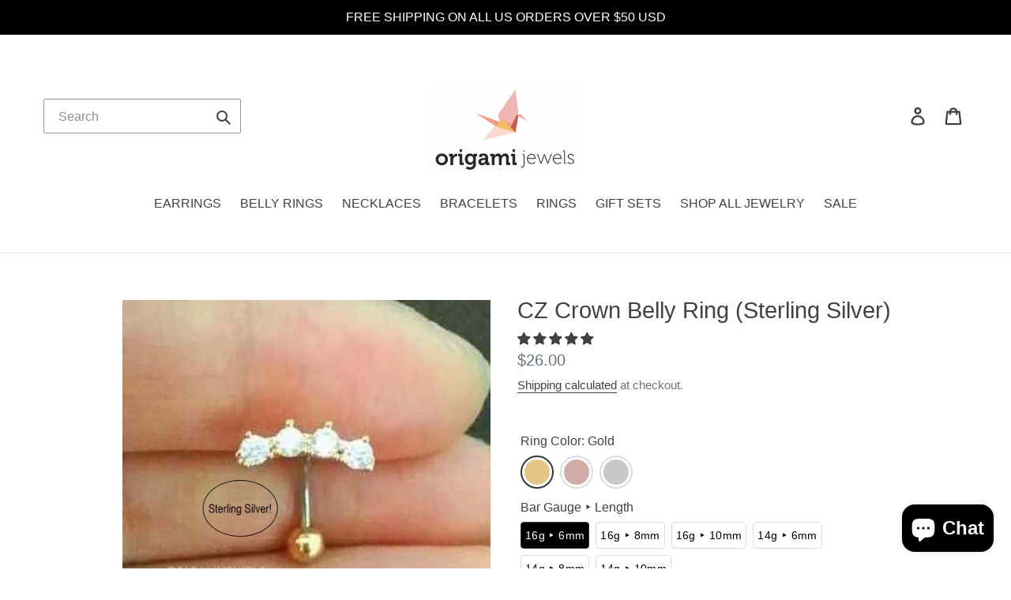

--- FILE ---
content_type: text/html; charset=utf-8
request_url: https://origamijewels.com/products/sterling-silver-cz-crown-belly-button-ring
body_size: 55539
content:

<!doctype html>
<!--[if IE 9]> <html class="ie9 no-js" lang="en"> <![endif]-->
<!--[if (gt IE 9)|!(IE)]><!--> <html class="no-js" lang="en"> <!--<![endif]-->
<head>
  <meta charset="utf-8">
  <meta http-equiv="X-UA-Compatible" content="IE=edge,chrome=1">
  <meta name="viewport" content="width=device-width,initial-scale=1">
  <meta name="theme-color" content="#000000">
  <link rel="canonical" href="https://origamijewels.com/products/sterling-silver-cz-crown-belly-button-ring"><link rel="shortcut icon" href="//origamijewels.com/cdn/shop/files/apple-touch-icon_4595c0b1-7713-4b83-a223-b8f05c96edc5_32x32.png?v=1614317698" type="image/png"><title>CZ Crown Belly Ring (Sterling Silver)
&ndash; Origami Jewels</title><meta name="description" content="HYPOALLERGENIC &amp;amp; WATER-RESISTANT BELLY RING ∙ SPARKLY AND UNIQUE, THESE CROWN JACKET BELLY RINGS WILL BE A LOVELY STATEMENT TO YOUR OUTFIT *This belly ring is designed for the jewel end to go on the top piercing with the ball end on the bottom piercing♡ ✦ PRODUCT DETAILS ✦ • Listing for Single Piece • Hypoallergeni"><!-- /snippets/social-meta-tags.liquid -->




<meta property="og:site_name" content="Origami Jewels">
<meta property="og:url" content="https://origamijewels.com/products/sterling-silver-cz-crown-belly-button-ring">
<meta property="og:title" content="CZ Crown Belly Ring (Sterling Silver)">
<meta property="og:type" content="product">
<meta property="og:description" content="HYPOALLERGENIC &amp;amp; WATER-RESISTANT BELLY RING ∙ SPARKLY AND UNIQUE, THESE CROWN JACKET BELLY RINGS WILL BE A LOVELY STATEMENT TO YOUR OUTFIT *This belly ring is designed for the jewel end to go on the top piercing with the ball end on the bottom piercing♡ ✦ PRODUCT DETAILS ✦ • Listing for Single Piece • Hypoallergeni">

  <meta property="og:price:amount" content="25.00">
  <meta property="og:price:currency" content="USD">

<meta property="og:image" content="http://origamijewels.com/cdn/shop/products/il_1588xN_3646461522_o8ht_jpg_1200x1200.webp?v=1648493740"><meta property="og:image" content="http://origamijewels.com/cdn/shop/products/il_fullxfull.1192075917_fapu_1200x1200.jpg?v=1660781379"><meta property="og:image" content="http://origamijewels.com/cdn/shop/products/il_fullxfull.1547336179_781b_1200x1200.jpg?v=1660781389">
<meta property="og:image:secure_url" content="https://origamijewels.com/cdn/shop/products/il_1588xN_3646461522_o8ht_jpg_1200x1200.webp?v=1648493740"><meta property="og:image:secure_url" content="https://origamijewels.com/cdn/shop/products/il_fullxfull.1192075917_fapu_1200x1200.jpg?v=1660781379"><meta property="og:image:secure_url" content="https://origamijewels.com/cdn/shop/products/il_fullxfull.1547336179_781b_1200x1200.jpg?v=1660781389">


<meta name="twitter:card" content="summary_large_image">
<meta name="twitter:title" content="CZ Crown Belly Ring (Sterling Silver)">
<meta name="twitter:description" content="HYPOALLERGENIC &amp;amp; WATER-RESISTANT BELLY RING ∙ SPARKLY AND UNIQUE, THESE CROWN JACKET BELLY RINGS WILL BE A LOVELY STATEMENT TO YOUR OUTFIT *This belly ring is designed for the jewel end to go on the top piercing with the ball end on the bottom piercing♡ ✦ PRODUCT DETAILS ✦ • Listing for Single Piece • Hypoallergeni">


  <link href="//origamijewels.com/cdn/shop/t/8/assets/theme.scss.css?v=157605953687304882141764047191" rel="stylesheet" type="text/css" media="all" />

  <script>
    var theme = {
      strings: {
        addToCart: "Add to cart",
        soldOut: "Sold out",
        unavailable: "Unavailable",
        regularPrice: "Regular price",
        sale: "Sale",
        showMore: "Show More",
        showLess: "Show Less",
        addressError: "Error looking up that address",
        addressNoResults: "No results for that address",
        addressQueryLimit: "You have exceeded the Google API usage limit. Consider upgrading to a \u003ca href=\"https:\/\/developers.google.com\/maps\/premium\/usage-limits\"\u003ePremium Plan\u003c\/a\u003e.",
        authError: "There was a problem authenticating your Google Maps account.",
        newWindow: "Opens in a new window.",
        external: "Opens external website.",
        newWindowExternal: "Opens external website in a new window."
      },
      moneyFormat: "${{amount}}"
    }

    document.documentElement.className = document.documentElement.className.replace('no-js', 'js');
  </script>

  <!--[if (lte IE 9) ]><script src="//origamijewels.com/cdn/shop/t/8/assets/match-media.min.js?v=22265819453975888031536691653" type="text/javascript"></script><![endif]--><!--[if (gt IE 9)|!(IE)]><!--><script src="//origamijewels.com/cdn/shop/t/8/assets/lazysizes.js?v=68441465964607740661536691653" async="async"></script><!--<![endif]-->
  <!--[if lte IE 9]><script src="//origamijewels.com/cdn/shop/t/8/assets/lazysizes.min.js?v=2384"></script><![endif]-->

  <!--[if (gt IE 9)|!(IE)]><!--><script src="//origamijewels.com/cdn/shop/t/8/assets/vendor.js?v=121857302354663160541536691653" defer="defer"></script><!--<![endif]-->
  <!--[if lte IE 9]><script src="//origamijewels.com/cdn/shop/t/8/assets/vendor.js?v=121857302354663160541536691653"></script><![endif]-->

  <!--[if (gt IE 9)|!(IE)]><!--><script src="//origamijewels.com/cdn/shop/t/8/assets/theme.js?v=152748532874349090061639407922" defer="defer"></script><!--<![endif]-->
  <!--[if lte IE 9]><script src="//origamijewels.com/cdn/shop/t/8/assets/theme.js?v=152748532874349090061639407922"></script><![endif]-->

  <script>window.performance && window.performance.mark && window.performance.mark('shopify.content_for_header.start');</script><meta name="google-site-verification" content="qmQSHm7ilgk7XelMJpN6FkMViUf5E2RmPa7wUSgKTxU">
<meta name="facebook-domain-verification" content="mm3fd3miqulzt8rjm9lur0li331pf7">
<meta id="shopify-digital-wallet" name="shopify-digital-wallet" content="/24848004/digital_wallets/dialog">
<meta name="shopify-checkout-api-token" content="5cb646e9fb8602823775fe7f09724a14">
<meta id="in-context-paypal-metadata" data-shop-id="24848004" data-venmo-supported="false" data-environment="production" data-locale="en_US" data-paypal-v4="true" data-currency="USD">
<link rel="alternate" type="application/json+oembed" href="https://origamijewels.com/products/sterling-silver-cz-crown-belly-button-ring.oembed">
<script async="async" src="/checkouts/internal/preloads.js?locale=en-US"></script>
<link rel="preconnect" href="https://shop.app" crossorigin="anonymous">
<script async="async" src="https://shop.app/checkouts/internal/preloads.js?locale=en-US&shop_id=24848004" crossorigin="anonymous"></script>
<script id="apple-pay-shop-capabilities" type="application/json">{"shopId":24848004,"countryCode":"US","currencyCode":"USD","merchantCapabilities":["supports3DS"],"merchantId":"gid:\/\/shopify\/Shop\/24848004","merchantName":"Origami Jewels","requiredBillingContactFields":["postalAddress","email"],"requiredShippingContactFields":["postalAddress","email"],"shippingType":"shipping","supportedNetworks":["visa","masterCard","amex","discover","elo","jcb"],"total":{"type":"pending","label":"Origami Jewels","amount":"1.00"},"shopifyPaymentsEnabled":true,"supportsSubscriptions":true}</script>
<script id="shopify-features" type="application/json">{"accessToken":"5cb646e9fb8602823775fe7f09724a14","betas":["rich-media-storefront-analytics"],"domain":"origamijewels.com","predictiveSearch":true,"shopId":24848004,"locale":"en"}</script>
<script>var Shopify = Shopify || {};
Shopify.shop = "origami-jewels.myshopify.com";
Shopify.locale = "en";
Shopify.currency = {"active":"USD","rate":"1.0"};
Shopify.country = "US";
Shopify.theme = {"name":"Debut","id":32415875127,"schema_name":"Debut","schema_version":"8.0.0","theme_store_id":796,"role":"main"};
Shopify.theme.handle = "null";
Shopify.theme.style = {"id":null,"handle":null};
Shopify.cdnHost = "origamijewels.com/cdn";
Shopify.routes = Shopify.routes || {};
Shopify.routes.root = "/";</script>
<script type="module">!function(o){(o.Shopify=o.Shopify||{}).modules=!0}(window);</script>
<script>!function(o){function n(){var o=[];function n(){o.push(Array.prototype.slice.apply(arguments))}return n.q=o,n}var t=o.Shopify=o.Shopify||{};t.loadFeatures=n(),t.autoloadFeatures=n()}(window);</script>
<script>
  window.ShopifyPay = window.ShopifyPay || {};
  window.ShopifyPay.apiHost = "shop.app\/pay";
  window.ShopifyPay.redirectState = null;
</script>
<script id="shop-js-analytics" type="application/json">{"pageType":"product"}</script>
<script defer="defer" async type="module" src="//origamijewels.com/cdn/shopifycloud/shop-js/modules/v2/client.init-shop-cart-sync_BN7fPSNr.en.esm.js"></script>
<script defer="defer" async type="module" src="//origamijewels.com/cdn/shopifycloud/shop-js/modules/v2/chunk.common_Cbph3Kss.esm.js"></script>
<script defer="defer" async type="module" src="//origamijewels.com/cdn/shopifycloud/shop-js/modules/v2/chunk.modal_DKumMAJ1.esm.js"></script>
<script type="module">
  await import("//origamijewels.com/cdn/shopifycloud/shop-js/modules/v2/client.init-shop-cart-sync_BN7fPSNr.en.esm.js");
await import("//origamijewels.com/cdn/shopifycloud/shop-js/modules/v2/chunk.common_Cbph3Kss.esm.js");
await import("//origamijewels.com/cdn/shopifycloud/shop-js/modules/v2/chunk.modal_DKumMAJ1.esm.js");

  window.Shopify.SignInWithShop?.initShopCartSync?.({"fedCMEnabled":true,"windoidEnabled":true});

</script>
<script>
  window.Shopify = window.Shopify || {};
  if (!window.Shopify.featureAssets) window.Shopify.featureAssets = {};
  window.Shopify.featureAssets['shop-js'] = {"shop-cart-sync":["modules/v2/client.shop-cart-sync_CJVUk8Jm.en.esm.js","modules/v2/chunk.common_Cbph3Kss.esm.js","modules/v2/chunk.modal_DKumMAJ1.esm.js"],"init-fed-cm":["modules/v2/client.init-fed-cm_7Fvt41F4.en.esm.js","modules/v2/chunk.common_Cbph3Kss.esm.js","modules/v2/chunk.modal_DKumMAJ1.esm.js"],"init-shop-email-lookup-coordinator":["modules/v2/client.init-shop-email-lookup-coordinator_Cc088_bR.en.esm.js","modules/v2/chunk.common_Cbph3Kss.esm.js","modules/v2/chunk.modal_DKumMAJ1.esm.js"],"init-windoid":["modules/v2/client.init-windoid_hPopwJRj.en.esm.js","modules/v2/chunk.common_Cbph3Kss.esm.js","modules/v2/chunk.modal_DKumMAJ1.esm.js"],"shop-button":["modules/v2/client.shop-button_B0jaPSNF.en.esm.js","modules/v2/chunk.common_Cbph3Kss.esm.js","modules/v2/chunk.modal_DKumMAJ1.esm.js"],"shop-cash-offers":["modules/v2/client.shop-cash-offers_DPIskqss.en.esm.js","modules/v2/chunk.common_Cbph3Kss.esm.js","modules/v2/chunk.modal_DKumMAJ1.esm.js"],"shop-toast-manager":["modules/v2/client.shop-toast-manager_CK7RT69O.en.esm.js","modules/v2/chunk.common_Cbph3Kss.esm.js","modules/v2/chunk.modal_DKumMAJ1.esm.js"],"init-shop-cart-sync":["modules/v2/client.init-shop-cart-sync_BN7fPSNr.en.esm.js","modules/v2/chunk.common_Cbph3Kss.esm.js","modules/v2/chunk.modal_DKumMAJ1.esm.js"],"init-customer-accounts-sign-up":["modules/v2/client.init-customer-accounts-sign-up_CfPf4CXf.en.esm.js","modules/v2/client.shop-login-button_DeIztwXF.en.esm.js","modules/v2/chunk.common_Cbph3Kss.esm.js","modules/v2/chunk.modal_DKumMAJ1.esm.js"],"pay-button":["modules/v2/client.pay-button_CgIwFSYN.en.esm.js","modules/v2/chunk.common_Cbph3Kss.esm.js","modules/v2/chunk.modal_DKumMAJ1.esm.js"],"init-customer-accounts":["modules/v2/client.init-customer-accounts_DQ3x16JI.en.esm.js","modules/v2/client.shop-login-button_DeIztwXF.en.esm.js","modules/v2/chunk.common_Cbph3Kss.esm.js","modules/v2/chunk.modal_DKumMAJ1.esm.js"],"avatar":["modules/v2/client.avatar_BTnouDA3.en.esm.js"],"init-shop-for-new-customer-accounts":["modules/v2/client.init-shop-for-new-customer-accounts_CsZy_esa.en.esm.js","modules/v2/client.shop-login-button_DeIztwXF.en.esm.js","modules/v2/chunk.common_Cbph3Kss.esm.js","modules/v2/chunk.modal_DKumMAJ1.esm.js"],"shop-follow-button":["modules/v2/client.shop-follow-button_BRMJjgGd.en.esm.js","modules/v2/chunk.common_Cbph3Kss.esm.js","modules/v2/chunk.modal_DKumMAJ1.esm.js"],"checkout-modal":["modules/v2/client.checkout-modal_B9Drz_yf.en.esm.js","modules/v2/chunk.common_Cbph3Kss.esm.js","modules/v2/chunk.modal_DKumMAJ1.esm.js"],"shop-login-button":["modules/v2/client.shop-login-button_DeIztwXF.en.esm.js","modules/v2/chunk.common_Cbph3Kss.esm.js","modules/v2/chunk.modal_DKumMAJ1.esm.js"],"lead-capture":["modules/v2/client.lead-capture_DXYzFM3R.en.esm.js","modules/v2/chunk.common_Cbph3Kss.esm.js","modules/v2/chunk.modal_DKumMAJ1.esm.js"],"shop-login":["modules/v2/client.shop-login_CA5pJqmO.en.esm.js","modules/v2/chunk.common_Cbph3Kss.esm.js","modules/v2/chunk.modal_DKumMAJ1.esm.js"],"payment-terms":["modules/v2/client.payment-terms_BxzfvcZJ.en.esm.js","modules/v2/chunk.common_Cbph3Kss.esm.js","modules/v2/chunk.modal_DKumMAJ1.esm.js"]};
</script>
<script>(function() {
  var isLoaded = false;
  function asyncLoad() {
    if (isLoaded) return;
    isLoaded = true;
    var urls = ["https:\/\/cdn.shopify.com\/s\/files\/1\/0184\/4255\/1360\/files\/quicklink.min.js?v=1606279826\u0026shop=origami-jewels.myshopify.com","https:\/\/cdn.shopify.com\/s\/files\/1\/0184\/4255\/1360\/files\/quickshop.v3.min.js?v=1649497581\u0026shop=origami-jewels.myshopify.com","https:\/\/rio.pwztag.com\/rio.js?shop=origami-jewels.myshopify.com"];
    for (var i = 0; i < urls.length; i++) {
      var s = document.createElement('script');
      s.type = 'text/javascript';
      s.async = true;
      s.src = urls[i];
      var x = document.getElementsByTagName('script')[0];
      x.parentNode.insertBefore(s, x);
    }
  };
  if(window.attachEvent) {
    window.attachEvent('onload', asyncLoad);
  } else {
    window.addEventListener('load', asyncLoad, false);
  }
})();</script>
<script id="__st">var __st={"a":24848004,"offset":-28800,"reqid":"393f1d50-59d8-445c-94e5-c80768ce40bd-1770057566","pageurl":"origamijewels.com\/products\/sterling-silver-cz-crown-belly-button-ring","u":"f660cf6a4700","p":"product","rtyp":"product","rid":6633893396535};</script>
<script>window.ShopifyPaypalV4VisibilityTracking = true;</script>
<script id="captcha-bootstrap">!function(){'use strict';const t='contact',e='account',n='new_comment',o=[[t,t],['blogs',n],['comments',n],[t,'customer']],c=[[e,'customer_login'],[e,'guest_login'],[e,'recover_customer_password'],[e,'create_customer']],r=t=>t.map((([t,e])=>`form[action*='/${t}']:not([data-nocaptcha='true']) input[name='form_type'][value='${e}']`)).join(','),a=t=>()=>t?[...document.querySelectorAll(t)].map((t=>t.form)):[];function s(){const t=[...o],e=r(t);return a(e)}const i='password',u='form_key',d=['recaptcha-v3-token','g-recaptcha-response','h-captcha-response',i],f=()=>{try{return window.sessionStorage}catch{return}},m='__shopify_v',_=t=>t.elements[u];function p(t,e,n=!1){try{const o=window.sessionStorage,c=JSON.parse(o.getItem(e)),{data:r}=function(t){const{data:e,action:n}=t;return t[m]||n?{data:e,action:n}:{data:t,action:n}}(c);for(const[e,n]of Object.entries(r))t.elements[e]&&(t.elements[e].value=n);n&&o.removeItem(e)}catch(o){console.error('form repopulation failed',{error:o})}}const l='form_type',E='cptcha';function T(t){t.dataset[E]=!0}const w=window,h=w.document,L='Shopify',v='ce_forms',y='captcha';let A=!1;((t,e)=>{const n=(g='f06e6c50-85a8-45c8-87d0-21a2b65856fe',I='https://cdn.shopify.com/shopifycloud/storefront-forms-hcaptcha/ce_storefront_forms_captcha_hcaptcha.v1.5.2.iife.js',D={infoText:'Protected by hCaptcha',privacyText:'Privacy',termsText:'Terms'},(t,e,n)=>{const o=w[L][v],c=o.bindForm;if(c)return c(t,g,e,D).then(n);var r;o.q.push([[t,g,e,D],n]),r=I,A||(h.body.append(Object.assign(h.createElement('script'),{id:'captcha-provider',async:!0,src:r})),A=!0)});var g,I,D;w[L]=w[L]||{},w[L][v]=w[L][v]||{},w[L][v].q=[],w[L][y]=w[L][y]||{},w[L][y].protect=function(t,e){n(t,void 0,e),T(t)},Object.freeze(w[L][y]),function(t,e,n,w,h,L){const[v,y,A,g]=function(t,e,n){const i=e?o:[],u=t?c:[],d=[...i,...u],f=r(d),m=r(i),_=r(d.filter((([t,e])=>n.includes(e))));return[a(f),a(m),a(_),s()]}(w,h,L),I=t=>{const e=t.target;return e instanceof HTMLFormElement?e:e&&e.form},D=t=>v().includes(t);t.addEventListener('submit',(t=>{const e=I(t);if(!e)return;const n=D(e)&&!e.dataset.hcaptchaBound&&!e.dataset.recaptchaBound,o=_(e),c=g().includes(e)&&(!o||!o.value);(n||c)&&t.preventDefault(),c&&!n&&(function(t){try{if(!f())return;!function(t){const e=f();if(!e)return;const n=_(t);if(!n)return;const o=n.value;o&&e.removeItem(o)}(t);const e=Array.from(Array(32),(()=>Math.random().toString(36)[2])).join('');!function(t,e){_(t)||t.append(Object.assign(document.createElement('input'),{type:'hidden',name:u})),t.elements[u].value=e}(t,e),function(t,e){const n=f();if(!n)return;const o=[...t.querySelectorAll(`input[type='${i}']`)].map((({name:t})=>t)),c=[...d,...o],r={};for(const[a,s]of new FormData(t).entries())c.includes(a)||(r[a]=s);n.setItem(e,JSON.stringify({[m]:1,action:t.action,data:r}))}(t,e)}catch(e){console.error('failed to persist form',e)}}(e),e.submit())}));const S=(t,e)=>{t&&!t.dataset[E]&&(n(t,e.some((e=>e===t))),T(t))};for(const o of['focusin','change'])t.addEventListener(o,(t=>{const e=I(t);D(e)&&S(e,y())}));const B=e.get('form_key'),M=e.get(l),P=B&&M;t.addEventListener('DOMContentLoaded',(()=>{const t=y();if(P)for(const e of t)e.elements[l].value===M&&p(e,B);[...new Set([...A(),...v().filter((t=>'true'===t.dataset.shopifyCaptcha))])].forEach((e=>S(e,t)))}))}(h,new URLSearchParams(w.location.search),n,t,e,['guest_login'])})(!0,!0)}();</script>
<script integrity="sha256-4kQ18oKyAcykRKYeNunJcIwy7WH5gtpwJnB7kiuLZ1E=" data-source-attribution="shopify.loadfeatures" defer="defer" src="//origamijewels.com/cdn/shopifycloud/storefront/assets/storefront/load_feature-a0a9edcb.js" crossorigin="anonymous"></script>
<script crossorigin="anonymous" defer="defer" src="//origamijewels.com/cdn/shopifycloud/storefront/assets/shopify_pay/storefront-65b4c6d7.js?v=20250812"></script>
<script data-source-attribution="shopify.dynamic_checkout.dynamic.init">var Shopify=Shopify||{};Shopify.PaymentButton=Shopify.PaymentButton||{isStorefrontPortableWallets:!0,init:function(){window.Shopify.PaymentButton.init=function(){};var t=document.createElement("script");t.src="https://origamijewels.com/cdn/shopifycloud/portable-wallets/latest/portable-wallets.en.js",t.type="module",document.head.appendChild(t)}};
</script>
<script data-source-attribution="shopify.dynamic_checkout.buyer_consent">
  function portableWalletsHideBuyerConsent(e){var t=document.getElementById("shopify-buyer-consent"),n=document.getElementById("shopify-subscription-policy-button");t&&n&&(t.classList.add("hidden"),t.setAttribute("aria-hidden","true"),n.removeEventListener("click",e))}function portableWalletsShowBuyerConsent(e){var t=document.getElementById("shopify-buyer-consent"),n=document.getElementById("shopify-subscription-policy-button");t&&n&&(t.classList.remove("hidden"),t.removeAttribute("aria-hidden"),n.addEventListener("click",e))}window.Shopify?.PaymentButton&&(window.Shopify.PaymentButton.hideBuyerConsent=portableWalletsHideBuyerConsent,window.Shopify.PaymentButton.showBuyerConsent=portableWalletsShowBuyerConsent);
</script>
<script data-source-attribution="shopify.dynamic_checkout.cart.bootstrap">document.addEventListener("DOMContentLoaded",(function(){function t(){return document.querySelector("shopify-accelerated-checkout-cart, shopify-accelerated-checkout")}if(t())Shopify.PaymentButton.init();else{new MutationObserver((function(e,n){t()&&(Shopify.PaymentButton.init(),n.disconnect())})).observe(document.body,{childList:!0,subtree:!0})}}));
</script>
<link id="shopify-accelerated-checkout-styles" rel="stylesheet" media="screen" href="https://origamijewels.com/cdn/shopifycloud/portable-wallets/latest/accelerated-checkout-backwards-compat.css" crossorigin="anonymous">
<style id="shopify-accelerated-checkout-cart">
        #shopify-buyer-consent {
  margin-top: 1em;
  display: inline-block;
  width: 100%;
}

#shopify-buyer-consent.hidden {
  display: none;
}

#shopify-subscription-policy-button {
  background: none;
  border: none;
  padding: 0;
  text-decoration: underline;
  font-size: inherit;
  cursor: pointer;
}

#shopify-subscription-policy-button::before {
  box-shadow: none;
}

      </style>

<script>window.performance && window.performance.mark && window.performance.mark('shopify.content_for_header.end');</script>

  
<!-- Start of Judge.me Core -->
<link rel="dns-prefetch" href="https://cdn.judge.me/">
<script data-cfasync='false' class='jdgm-settings-script'>window.jdgmSettings={"pagination":5,"disable_web_reviews":false,"badge_no_review_text":"No reviews","badge_n_reviews_text":"{{ n }} review/reviews","hide_badge_preview_if_no_reviews":true,"badge_hide_text":false,"enforce_center_preview_badge":false,"widget_title":"Customer Reviews","widget_open_form_text":"Write a review","widget_close_form_text":"Cancel review","widget_refresh_page_text":"Refresh page","widget_summary_text":"Based on {{ number_of_reviews }} review/reviews","widget_no_review_text":"Be the first to write a review","widget_name_field_text":"Display name","widget_verified_name_field_text":"Verified Name (public)","widget_name_placeholder_text":"Display name","widget_required_field_error_text":"This field is required.","widget_email_field_text":"Email address","widget_verified_email_field_text":"Verified Email (private, can not be edited)","widget_email_placeholder_text":"Your email address","widget_email_field_error_text":"Please enter a valid email address.","widget_rating_field_text":"Rating","widget_review_title_field_text":"Review Title","widget_review_title_placeholder_text":"Give your review a title","widget_review_body_field_text":"Review content","widget_review_body_placeholder_text":"Start writing here...","widget_pictures_field_text":"Picture/Video (optional)","widget_submit_review_text":"Submit Review","widget_submit_verified_review_text":"Submit Verified Review","widget_submit_success_msg_with_auto_publish":"Thank you! Please refresh the page in a few moments to see your review. You can remove or edit your review by logging into \u003ca href='https://judge.me/login' target='_blank' rel='nofollow noopener'\u003eJudge.me\u003c/a\u003e","widget_submit_success_msg_no_auto_publish":"Thank you! Your review will be published as soon as it is approved by the shop admin. You can remove or edit your review by logging into \u003ca href='https://judge.me/login' target='_blank' rel='nofollow noopener'\u003eJudge.me\u003c/a\u003e","widget_show_default_reviews_out_of_total_text":"Showing {{ n_reviews_shown }} out of {{ n_reviews }} reviews.","widget_show_all_link_text":"Show all","widget_show_less_link_text":"Show less","widget_author_said_text":"{{ reviewer_name }} said:","widget_days_text":"{{ n }} days ago","widget_weeks_text":"{{ n }} week/weeks ago","widget_months_text":"{{ n }} month/months ago","widget_years_text":"{{ n }} year/years ago","widget_yesterday_text":"Yesterday","widget_today_text":"Today","widget_replied_text":"\u003e\u003e {{ shop_name }} replied:","widget_read_more_text":"Read more","widget_reviewer_name_as_initial":"","widget_rating_filter_color":"#fbcd0a","widget_rating_filter_see_all_text":"See all reviews","widget_sorting_most_recent_text":"Most Recent","widget_sorting_highest_rating_text":"Highest Rating","widget_sorting_lowest_rating_text":"Lowest Rating","widget_sorting_with_pictures_text":"Only Pictures","widget_sorting_most_helpful_text":"Most Helpful","widget_open_question_form_text":"Ask a question","widget_reviews_subtab_text":"Reviews","widget_questions_subtab_text":"Questions","widget_question_label_text":"Question","widget_answer_label_text":"Answer","widget_question_placeholder_text":"Write your question here","widget_submit_question_text":"Submit Question","widget_question_submit_success_text":"Thank you for your question! We will notify you once it gets answered.","verified_badge_text":"Verified","verified_badge_bg_color":"","verified_badge_text_color":"","verified_badge_placement":"left-of-reviewer-name","widget_review_max_height":"","widget_hide_border":false,"widget_social_share":false,"widget_thumb":false,"widget_review_location_show":false,"widget_location_format":"","all_reviews_include_out_of_store_products":true,"all_reviews_out_of_store_text":"(out of store)","all_reviews_pagination":100,"all_reviews_product_name_prefix_text":"about","enable_review_pictures":false,"enable_question_anwser":false,"widget_theme":"default","review_date_format":"mm/dd/yyyy","default_sort_method":"most-recent","widget_product_reviews_subtab_text":"Product Reviews","widget_shop_reviews_subtab_text":"Shop Reviews","widget_other_products_reviews_text":"Reviews for other products","widget_store_reviews_subtab_text":"Store reviews","widget_no_store_reviews_text":"This store hasn't received any reviews yet","widget_web_restriction_product_reviews_text":"This product hasn't received any reviews yet","widget_no_items_text":"No items found","widget_show_more_text":"Show more","widget_write_a_store_review_text":"Write a Store Review","widget_other_languages_heading":"Reviews in Other Languages","widget_translate_review_text":"Translate review to {{ language }}","widget_translating_review_text":"Translating...","widget_show_original_translation_text":"Show original ({{ language }})","widget_translate_review_failed_text":"Review couldn't be translated.","widget_translate_review_retry_text":"Retry","widget_translate_review_try_again_later_text":"Try again later","show_product_url_for_grouped_product":false,"widget_sorting_pictures_first_text":"Pictures First","show_pictures_on_all_rev_page_mobile":false,"show_pictures_on_all_rev_page_desktop":false,"floating_tab_hide_mobile_install_preference":false,"floating_tab_button_name":"★ Reviews","floating_tab_title":"Let customers speak for us","floating_tab_button_color":"","floating_tab_button_background_color":"","floating_tab_url":"","floating_tab_url_enabled":false,"floating_tab_tab_style":"text","all_reviews_text_badge_text":"Customers rate us {{ shop.metafields.judgeme.all_reviews_rating | round: 1 }}/5 based on {{ shop.metafields.judgeme.all_reviews_count }} reviews.","all_reviews_text_badge_text_branded_style":"{{ shop.metafields.judgeme.all_reviews_rating | round: 1 }} out of 5 stars based on {{ shop.metafields.judgeme.all_reviews_count }} reviews","is_all_reviews_text_badge_a_link":false,"show_stars_for_all_reviews_text_badge":false,"all_reviews_text_badge_url":"","all_reviews_text_style":"text","all_reviews_text_color_style":"judgeme_brand_color","all_reviews_text_color":"#108474","all_reviews_text_show_jm_brand":true,"featured_carousel_show_header":true,"featured_carousel_title":"Let customers speak for us","testimonials_carousel_title":"Customers are saying","videos_carousel_title":"Real customer stories","cards_carousel_title":"Customers are saying","featured_carousel_count_text":"from {{ n }} reviews","featured_carousel_add_link_to_all_reviews_page":false,"featured_carousel_url":"","featured_carousel_show_images":true,"featured_carousel_autoslide_interval":5,"featured_carousel_arrows_on_the_sides":false,"featured_carousel_height":250,"featured_carousel_width":80,"featured_carousel_image_size":0,"featured_carousel_image_height":250,"featured_carousel_arrow_color":"#eeeeee","verified_count_badge_style":"vintage","verified_count_badge_orientation":"horizontal","verified_count_badge_color_style":"judgeme_brand_color","verified_count_badge_color":"#108474","is_verified_count_badge_a_link":false,"verified_count_badge_url":"","verified_count_badge_show_jm_brand":true,"widget_rating_preset_default":5,"widget_first_sub_tab":"product-reviews","widget_show_histogram":true,"widget_histogram_use_custom_color":false,"widget_pagination_use_custom_color":false,"widget_star_use_custom_color":false,"widget_verified_badge_use_custom_color":false,"widget_write_review_use_custom_color":false,"picture_reminder_submit_button":"Upload Pictures","enable_review_videos":false,"mute_video_by_default":false,"widget_sorting_videos_first_text":"Videos First","widget_review_pending_text":"Pending","featured_carousel_items_for_large_screen":3,"social_share_options_order":"Facebook,Twitter","remove_microdata_snippet":false,"disable_json_ld":false,"enable_json_ld_products":false,"preview_badge_show_question_text":false,"preview_badge_no_question_text":"No questions","preview_badge_n_question_text":"{{ number_of_questions }} question/questions","qa_badge_show_icon":false,"qa_badge_position":"same-row","remove_judgeme_branding":false,"widget_add_search_bar":false,"widget_search_bar_placeholder":"Search","widget_sorting_verified_only_text":"Verified only","featured_carousel_theme":"default","featured_carousel_show_rating":true,"featured_carousel_show_title":true,"featured_carousel_show_body":true,"featured_carousel_show_date":false,"featured_carousel_show_reviewer":true,"featured_carousel_show_product":false,"featured_carousel_header_background_color":"#108474","featured_carousel_header_text_color":"#ffffff","featured_carousel_name_product_separator":"reviewed","featured_carousel_full_star_background":"#108474","featured_carousel_empty_star_background":"#dadada","featured_carousel_vertical_theme_background":"#f9fafb","featured_carousel_verified_badge_enable":false,"featured_carousel_verified_badge_color":"#108474","featured_carousel_border_style":"round","featured_carousel_review_line_length_limit":3,"featured_carousel_more_reviews_button_text":"Read more reviews","featured_carousel_view_product_button_text":"View product","all_reviews_page_load_reviews_on":"scroll","all_reviews_page_load_more_text":"Load More Reviews","disable_fb_tab_reviews":false,"enable_ajax_cdn_cache":false,"widget_public_name_text":"displayed publicly like","default_reviewer_name":"John Smith","default_reviewer_name_has_non_latin":true,"widget_reviewer_anonymous":"Anonymous","medals_widget_title":"Judge.me Review Medals","medals_widget_background_color":"#f9fafb","medals_widget_position":"footer_all_pages","medals_widget_border_color":"#f9fafb","medals_widget_verified_text_position":"left","medals_widget_use_monochromatic_version":false,"medals_widget_elements_color":"#108474","show_reviewer_avatar":true,"widget_invalid_yt_video_url_error_text":"Not a YouTube video URL","widget_max_length_field_error_text":"Please enter no more than {0} characters.","widget_show_country_flag":false,"widget_show_collected_via_shop_app":true,"widget_verified_by_shop_badge_style":"light","widget_verified_by_shop_text":"Verified by Shop","widget_show_photo_gallery":false,"widget_load_with_code_splitting":true,"widget_ugc_install_preference":false,"widget_ugc_title":"Made by us, Shared by you","widget_ugc_subtitle":"Tag us to see your picture featured in our page","widget_ugc_arrows_color":"#ffffff","widget_ugc_primary_button_text":"Buy Now","widget_ugc_primary_button_background_color":"#108474","widget_ugc_primary_button_text_color":"#ffffff","widget_ugc_primary_button_border_width":"0","widget_ugc_primary_button_border_style":"none","widget_ugc_primary_button_border_color":"#108474","widget_ugc_primary_button_border_radius":"25","widget_ugc_secondary_button_text":"Load More","widget_ugc_secondary_button_background_color":"#ffffff","widget_ugc_secondary_button_text_color":"#108474","widget_ugc_secondary_button_border_width":"2","widget_ugc_secondary_button_border_style":"solid","widget_ugc_secondary_button_border_color":"#108474","widget_ugc_secondary_button_border_radius":"25","widget_ugc_reviews_button_text":"View Reviews","widget_ugc_reviews_button_background_color":"#ffffff","widget_ugc_reviews_button_text_color":"#108474","widget_ugc_reviews_button_border_width":"2","widget_ugc_reviews_button_border_style":"solid","widget_ugc_reviews_button_border_color":"#108474","widget_ugc_reviews_button_border_radius":"25","widget_ugc_reviews_button_link_to":"judgeme-reviews-page","widget_ugc_show_post_date":true,"widget_ugc_max_width":"800","widget_rating_metafield_value_type":true,"widget_primary_color":"#A96459","widget_enable_secondary_color":false,"widget_secondary_color":"#edf5f5","widget_summary_average_rating_text":"{{ average_rating }} out of 5","widget_media_grid_title":"Customer photos \u0026 videos","widget_media_grid_see_more_text":"See more","widget_round_style":false,"widget_show_product_medals":true,"widget_verified_by_judgeme_text":"Verified by Judge.me","widget_show_store_medals":true,"widget_verified_by_judgeme_text_in_store_medals":"Verified by Judge.me","widget_media_field_exceed_quantity_message":"Sorry, we can only accept {{ max_media }} for one review.","widget_media_field_exceed_limit_message":"{{ file_name }} is too large, please select a {{ media_type }} less than {{ size_limit }}MB.","widget_review_submitted_text":"Review Submitted!","widget_question_submitted_text":"Question Submitted!","widget_close_form_text_question":"Cancel","widget_write_your_answer_here_text":"Write your answer here","widget_enabled_branded_link":true,"widget_show_collected_by_judgeme":false,"widget_reviewer_name_color":"","widget_write_review_text_color":"","widget_write_review_bg_color":"","widget_collected_by_judgeme_text":"collected by Judge.me","widget_pagination_type":"standard","widget_load_more_text":"Load More","widget_load_more_color":"#108474","widget_full_review_text":"Full Review","widget_read_more_reviews_text":"Read More Reviews","widget_read_questions_text":"Read Questions","widget_questions_and_answers_text":"Questions \u0026 Answers","widget_verified_by_text":"Verified by","widget_verified_text":"Verified","widget_number_of_reviews_text":"{{ number_of_reviews }} reviews","widget_back_button_text":"Back","widget_next_button_text":"Next","widget_custom_forms_filter_button":"Filters","custom_forms_style":"vertical","widget_show_review_information":false,"how_reviews_are_collected":"How reviews are collected?","widget_show_review_keywords":false,"widget_gdpr_statement":"How we use your data: We'll only contact you about the review you left, and only if necessary. By submitting your review, you agree to Judge.me's \u003ca href='https://judge.me/terms' target='_blank' rel='nofollow noopener'\u003eterms\u003c/a\u003e, \u003ca href='https://judge.me/privacy' target='_blank' rel='nofollow noopener'\u003eprivacy\u003c/a\u003e and \u003ca href='https://judge.me/content-policy' target='_blank' rel='nofollow noopener'\u003econtent\u003c/a\u003e policies.","widget_multilingual_sorting_enabled":false,"widget_translate_review_content_enabled":false,"widget_translate_review_content_method":"manual","popup_widget_review_selection":"automatically_with_pictures","popup_widget_round_border_style":true,"popup_widget_show_title":true,"popup_widget_show_body":true,"popup_widget_show_reviewer":false,"popup_widget_show_product":true,"popup_widget_show_pictures":true,"popup_widget_use_review_picture":true,"popup_widget_show_on_home_page":true,"popup_widget_show_on_product_page":true,"popup_widget_show_on_collection_page":true,"popup_widget_show_on_cart_page":true,"popup_widget_position":"bottom_left","popup_widget_first_review_delay":5,"popup_widget_duration":5,"popup_widget_interval":5,"popup_widget_review_count":5,"popup_widget_hide_on_mobile":true,"review_snippet_widget_round_border_style":true,"review_snippet_widget_card_color":"#FFFFFF","review_snippet_widget_slider_arrows_background_color":"#FFFFFF","review_snippet_widget_slider_arrows_color":"#000000","review_snippet_widget_star_color":"#108474","show_product_variant":false,"all_reviews_product_variant_label_text":"Variant: ","widget_show_verified_branding":false,"widget_ai_summary_title":"Customers say","widget_ai_summary_disclaimer":"AI-powered review summary based on recent customer reviews","widget_show_ai_summary":false,"widget_show_ai_summary_bg":false,"widget_show_review_title_input":true,"redirect_reviewers_invited_via_email":"review_widget","request_store_review_after_product_review":false,"request_review_other_products_in_order":false,"review_form_color_scheme":"default","review_form_corner_style":"square","review_form_star_color":{},"review_form_text_color":"#333333","review_form_background_color":"#ffffff","review_form_field_background_color":"#fafafa","review_form_button_color":{},"review_form_button_text_color":"#ffffff","review_form_modal_overlay_color":"#000000","review_content_screen_title_text":"How would you rate this product?","review_content_introduction_text":"We would love it if you would share a bit about your experience.","store_review_form_title_text":"How would you rate this store?","store_review_form_introduction_text":"We would love it if you would share a bit about your experience.","show_review_guidance_text":true,"one_star_review_guidance_text":"Poor","five_star_review_guidance_text":"Great","customer_information_screen_title_text":"About you","customer_information_introduction_text":"Please tell us more about you.","custom_questions_screen_title_text":"Your experience in more detail","custom_questions_introduction_text":"Here are a few questions to help us understand more about your experience.","review_submitted_screen_title_text":"Thanks for your review!","review_submitted_screen_thank_you_text":"We are processing it and it will appear on the store soon.","review_submitted_screen_email_verification_text":"Please confirm your email by clicking the link we just sent you. This helps us keep reviews authentic.","review_submitted_request_store_review_text":"Would you like to share your experience of shopping with us?","review_submitted_review_other_products_text":"Would you like to review these products?","store_review_screen_title_text":"Would you like to share your experience of shopping with us?","store_review_introduction_text":"We value your feedback and use it to improve. Please share any thoughts or suggestions you have.","reviewer_media_screen_title_picture_text":"Share a picture","reviewer_media_introduction_picture_text":"Upload a photo to support your review.","reviewer_media_screen_title_video_text":"Share a video","reviewer_media_introduction_video_text":"Upload a video to support your review.","reviewer_media_screen_title_picture_or_video_text":"Share a picture or video","reviewer_media_introduction_picture_or_video_text":"Upload a photo or video to support your review.","reviewer_media_youtube_url_text":"Paste your Youtube URL here","advanced_settings_next_step_button_text":"Next","advanced_settings_close_review_button_text":"Close","modal_write_review_flow":false,"write_review_flow_required_text":"Required","write_review_flow_privacy_message_text":"We respect your privacy.","write_review_flow_anonymous_text":"Post review as anonymous","write_review_flow_visibility_text":"This won't be visible to other customers.","write_review_flow_multiple_selection_help_text":"Select as many as you like","write_review_flow_single_selection_help_text":"Select one option","write_review_flow_required_field_error_text":"This field is required","write_review_flow_invalid_email_error_text":"Please enter a valid email address","write_review_flow_max_length_error_text":"Max. {{ max_length }} characters.","write_review_flow_media_upload_text":"\u003cb\u003eClick to upload\u003c/b\u003e or drag and drop","write_review_flow_gdpr_statement":"We'll only contact you about your review if necessary. By submitting your review, you agree to our \u003ca href='https://judge.me/terms' target='_blank' rel='nofollow noopener'\u003eterms and conditions\u003c/a\u003e and \u003ca href='https://judge.me/privacy' target='_blank' rel='nofollow noopener'\u003eprivacy policy\u003c/a\u003e.","rating_only_reviews_enabled":false,"show_negative_reviews_help_screen":false,"new_review_flow_help_screen_rating_threshold":3,"negative_review_resolution_screen_title_text":"Tell us more","negative_review_resolution_text":"Your experience matters to us. If there were issues with your purchase, we're here to help. Feel free to reach out to us, we'd love the opportunity to make things right.","negative_review_resolution_button_text":"Contact us","negative_review_resolution_proceed_with_review_text":"Leave a review","negative_review_resolution_subject":"Issue with purchase from {{ shop_name }}.{{ order_name }}","preview_badge_collection_page_install_status":false,"widget_review_custom_css":"","preview_badge_custom_css":"","preview_badge_stars_count":"5-stars","featured_carousel_custom_css":"","floating_tab_custom_css":"","all_reviews_widget_custom_css":"","medals_widget_custom_css":"","verified_badge_custom_css":"","all_reviews_text_custom_css":"","transparency_badges_collected_via_store_invite":false,"transparency_badges_from_another_provider":false,"transparency_badges_collected_from_store_visitor":false,"transparency_badges_collected_by_verified_review_provider":false,"transparency_badges_earned_reward":false,"transparency_badges_collected_via_store_invite_text":"Review collected via store invitation","transparency_badges_from_another_provider_text":"Review collected from another provider","transparency_badges_collected_from_store_visitor_text":"Review collected from a store visitor","transparency_badges_written_in_google_text":"Review written in Google","transparency_badges_written_in_etsy_text":"Review written in Etsy","transparency_badges_written_in_shop_app_text":"Review written in Shop App","transparency_badges_earned_reward_text":"Review earned a reward for future purchase","product_review_widget_per_page":10,"widget_store_review_label_text":"Review about the store","checkout_comment_extension_title_on_product_page":"Customer Comments","checkout_comment_extension_num_latest_comment_show":5,"checkout_comment_extension_format":"name_and_timestamp","checkout_comment_customer_name":"last_initial","checkout_comment_comment_notification":true,"preview_badge_collection_page_install_preference":true,"preview_badge_home_page_install_preference":false,"preview_badge_product_page_install_preference":true,"review_widget_install_preference":"","review_carousel_install_preference":false,"floating_reviews_tab_install_preference":"none","verified_reviews_count_badge_install_preference":false,"all_reviews_text_install_preference":false,"review_widget_best_location":true,"judgeme_medals_install_preference":false,"review_widget_revamp_enabled":false,"review_widget_qna_enabled":false,"review_widget_header_theme":"minimal","review_widget_widget_title_enabled":true,"review_widget_header_text_size":"medium","review_widget_header_text_weight":"regular","review_widget_average_rating_style":"compact","review_widget_bar_chart_enabled":true,"review_widget_bar_chart_type":"numbers","review_widget_bar_chart_style":"standard","review_widget_expanded_media_gallery_enabled":false,"review_widget_reviews_section_theme":"standard","review_widget_image_style":"thumbnails","review_widget_review_image_ratio":"square","review_widget_stars_size":"medium","review_widget_verified_badge":"standard_text","review_widget_review_title_text_size":"medium","review_widget_review_text_size":"medium","review_widget_review_text_length":"medium","review_widget_number_of_columns_desktop":3,"review_widget_carousel_transition_speed":5,"review_widget_custom_questions_answers_display":"always","review_widget_button_text_color":"#FFFFFF","review_widget_text_color":"#000000","review_widget_lighter_text_color":"#7B7B7B","review_widget_corner_styling":"soft","review_widget_review_word_singular":"review","review_widget_review_word_plural":"reviews","review_widget_voting_label":"Helpful?","review_widget_shop_reply_label":"Reply from {{ shop_name }}:","review_widget_filters_title":"Filters","qna_widget_question_word_singular":"Question","qna_widget_question_word_plural":"Questions","qna_widget_answer_reply_label":"Answer from {{ answerer_name }}:","qna_content_screen_title_text":"Ask a question about this product","qna_widget_question_required_field_error_text":"Please enter your question.","qna_widget_flow_gdpr_statement":"We'll only contact you about your question if necessary. By submitting your question, you agree to our \u003ca href='https://judge.me/terms' target='_blank' rel='nofollow noopener'\u003eterms and conditions\u003c/a\u003e and \u003ca href='https://judge.me/privacy' target='_blank' rel='nofollow noopener'\u003eprivacy policy\u003c/a\u003e.","qna_widget_question_submitted_text":"Thanks for your question!","qna_widget_close_form_text_question":"Close","qna_widget_question_submit_success_text":"We’ll notify you by email when your question is answered.","all_reviews_widget_v2025_enabled":false,"all_reviews_widget_v2025_header_theme":"default","all_reviews_widget_v2025_widget_title_enabled":true,"all_reviews_widget_v2025_header_text_size":"medium","all_reviews_widget_v2025_header_text_weight":"regular","all_reviews_widget_v2025_average_rating_style":"compact","all_reviews_widget_v2025_bar_chart_enabled":true,"all_reviews_widget_v2025_bar_chart_type":"numbers","all_reviews_widget_v2025_bar_chart_style":"standard","all_reviews_widget_v2025_expanded_media_gallery_enabled":false,"all_reviews_widget_v2025_show_store_medals":true,"all_reviews_widget_v2025_show_photo_gallery":true,"all_reviews_widget_v2025_show_review_keywords":false,"all_reviews_widget_v2025_show_ai_summary":false,"all_reviews_widget_v2025_show_ai_summary_bg":false,"all_reviews_widget_v2025_add_search_bar":false,"all_reviews_widget_v2025_default_sort_method":"most-recent","all_reviews_widget_v2025_reviews_per_page":10,"all_reviews_widget_v2025_reviews_section_theme":"default","all_reviews_widget_v2025_image_style":"thumbnails","all_reviews_widget_v2025_review_image_ratio":"square","all_reviews_widget_v2025_stars_size":"medium","all_reviews_widget_v2025_verified_badge":"bold_badge","all_reviews_widget_v2025_review_title_text_size":"medium","all_reviews_widget_v2025_review_text_size":"medium","all_reviews_widget_v2025_review_text_length":"medium","all_reviews_widget_v2025_number_of_columns_desktop":3,"all_reviews_widget_v2025_carousel_transition_speed":5,"all_reviews_widget_v2025_custom_questions_answers_display":"always","all_reviews_widget_v2025_show_product_variant":false,"all_reviews_widget_v2025_show_reviewer_avatar":true,"all_reviews_widget_v2025_reviewer_name_as_initial":"","all_reviews_widget_v2025_review_location_show":false,"all_reviews_widget_v2025_location_format":"","all_reviews_widget_v2025_show_country_flag":false,"all_reviews_widget_v2025_verified_by_shop_badge_style":"light","all_reviews_widget_v2025_social_share":false,"all_reviews_widget_v2025_social_share_options_order":"Facebook,Twitter,LinkedIn,Pinterest","all_reviews_widget_v2025_pagination_type":"standard","all_reviews_widget_v2025_button_text_color":"#FFFFFF","all_reviews_widget_v2025_text_color":"#000000","all_reviews_widget_v2025_lighter_text_color":"#7B7B7B","all_reviews_widget_v2025_corner_styling":"soft","all_reviews_widget_v2025_title":"Customer reviews","all_reviews_widget_v2025_ai_summary_title":"Customers say about this store","all_reviews_widget_v2025_no_review_text":"Be the first to write a review","platform":"shopify","branding_url":"https://app.judge.me/reviews/stores/origamijewels.com","branding_text":"Powered by Judge.me","locale":"en","reply_name":"Origami Jewels","widget_version":"2.1","footer":true,"autopublish":true,"review_dates":true,"enable_custom_form":false,"shop_use_review_site":true,"shop_locale":"en","enable_multi_locales_translations":false,"show_review_title_input":true,"review_verification_email_status":"never","can_be_branded":true,"reply_name_text":"Origami Jewels"};</script> <style class='jdgm-settings-style'>.jdgm-xx{left:0}.jdgm-histogram .jdgm-histogram__bar-content{background:#fbcd0a}.jdgm-histogram .jdgm-histogram__bar:after{background:#fbcd0a}.jdgm-prev-badge[data-average-rating='0.00']{display:none !important}.jdgm-author-all-initials{display:none !important}.jdgm-author-last-initial{display:none !important}.jdgm-rev-widg__title{visibility:hidden}.jdgm-rev-widg__summary-text{visibility:hidden}.jdgm-prev-badge__text{visibility:hidden}.jdgm-rev__replier:before{content:'Origami Jewels'}.jdgm-rev__prod-link-prefix:before{content:'about'}.jdgm-rev__variant-label:before{content:'Variant: '}.jdgm-rev__out-of-store-text:before{content:'(out of store)'}@media only screen and (min-width: 768px){.jdgm-rev__pics .jdgm-rev_all-rev-page-picture-separator,.jdgm-rev__pics .jdgm-rev__product-picture{display:none}}@media only screen and (max-width: 768px){.jdgm-rev__pics .jdgm-rev_all-rev-page-picture-separator,.jdgm-rev__pics .jdgm-rev__product-picture{display:none}}.jdgm-preview-badge[data-template="index"]{display:none !important}.jdgm-verified-count-badget[data-from-snippet="true"]{display:none !important}.jdgm-carousel-wrapper[data-from-snippet="true"]{display:none !important}.jdgm-all-reviews-text[data-from-snippet="true"]{display:none !important}.jdgm-medals-section[data-from-snippet="true"]{display:none !important}.jdgm-ugc-media-wrapper[data-from-snippet="true"]{display:none !important}.jdgm-rev__transparency-badge[data-badge-type="review_collected_via_store_invitation"]{display:none !important}.jdgm-rev__transparency-badge[data-badge-type="review_collected_from_another_provider"]{display:none !important}.jdgm-rev__transparency-badge[data-badge-type="review_collected_from_store_visitor"]{display:none !important}.jdgm-rev__transparency-badge[data-badge-type="review_written_in_etsy"]{display:none !important}.jdgm-rev__transparency-badge[data-badge-type="review_written_in_google_business"]{display:none !important}.jdgm-rev__transparency-badge[data-badge-type="review_written_in_shop_app"]{display:none !important}.jdgm-rev__transparency-badge[data-badge-type="review_earned_for_future_purchase"]{display:none !important}
</style> <style class='jdgm-settings-style'></style>

  
  
  
  <style class='jdgm-miracle-styles'>
  @-webkit-keyframes jdgm-spin{0%{-webkit-transform:rotate(0deg);-ms-transform:rotate(0deg);transform:rotate(0deg)}100%{-webkit-transform:rotate(359deg);-ms-transform:rotate(359deg);transform:rotate(359deg)}}@keyframes jdgm-spin{0%{-webkit-transform:rotate(0deg);-ms-transform:rotate(0deg);transform:rotate(0deg)}100%{-webkit-transform:rotate(359deg);-ms-transform:rotate(359deg);transform:rotate(359deg)}}@font-face{font-family:'JudgemeStar';src:url("[data-uri]") format("woff");font-weight:normal;font-style:normal}.jdgm-star{font-family:'JudgemeStar';display:inline !important;text-decoration:none !important;padding:0 4px 0 0 !important;margin:0 !important;font-weight:bold;opacity:1;-webkit-font-smoothing:antialiased;-moz-osx-font-smoothing:grayscale}.jdgm-star:hover{opacity:1}.jdgm-star:last-of-type{padding:0 !important}.jdgm-star.jdgm--on:before{content:"\e000"}.jdgm-star.jdgm--off:before{content:"\e001"}.jdgm-star.jdgm--half:before{content:"\e002"}.jdgm-widget *{margin:0;line-height:1.4;-webkit-box-sizing:border-box;-moz-box-sizing:border-box;box-sizing:border-box;-webkit-overflow-scrolling:touch}.jdgm-hidden{display:none !important;visibility:hidden !important}.jdgm-temp-hidden{display:none}.jdgm-spinner{width:40px;height:40px;margin:auto;border-radius:50%;border-top:2px solid #eee;border-right:2px solid #eee;border-bottom:2px solid #eee;border-left:2px solid #ccc;-webkit-animation:jdgm-spin 0.8s infinite linear;animation:jdgm-spin 0.8s infinite linear}.jdgm-prev-badge{display:block !important}

</style>


  
  
   


<script data-cfasync='false' class='jdgm-script'>
!function(e){window.jdgm=window.jdgm||{},jdgm.CDN_HOST="https://cdn.judge.me/",
jdgm.docReady=function(d){(e.attachEvent?"complete"===e.readyState:"loading"!==e.readyState)?
setTimeout(d,0):e.addEventListener("DOMContentLoaded",d)},jdgm.loadCSS=function(d,t,o,s){
!o&&jdgm.loadCSS.requestedUrls.indexOf(d)>=0||(jdgm.loadCSS.requestedUrls.push(d),
(s=e.createElement("link")).rel="stylesheet",s.class="jdgm-stylesheet",s.media="nope!",
s.href=d,s.onload=function(){this.media="all",t&&setTimeout(t)},e.body.appendChild(s))},
jdgm.loadCSS.requestedUrls=[],jdgm.docReady(function(){(window.jdgmLoadCSS||e.querySelectorAll(
".jdgm-widget, .jdgm-all-reviews-page").length>0)&&(jdgmSettings.widget_load_with_code_splitting?
parseFloat(jdgmSettings.widget_version)>=3?jdgm.loadCSS(jdgm.CDN_HOST+"widget_v3/base.css"):
jdgm.loadCSS(jdgm.CDN_HOST+"widget/base.css"):jdgm.loadCSS(jdgm.CDN_HOST+"shopify_v2.css"))})}(document);
</script>
<script async data-cfasync="false" type="text/javascript" src="https://cdn.judge.me/loader.js"></script>

<noscript><link rel="stylesheet" type="text/css" media="all" href="https://cdn.judge.me/shopify_v2.css"></noscript>
<!-- End of Judge.me Core -->


  <link rel="shortcut icon" href="//origamijewels.com/cdn/shop/files/apple-touch-icon_4595c0b1-7713-4b83-a223-b8f05c96edc5_32x32.png?v=1614317698" type="image/png">


  

<script>
  var __productWizRioProduct = {"id":6633893396535,"title":"CZ Crown Belly Ring (Sterling Silver)","handle":"sterling-silver-cz-crown-belly-button-ring","description":"\u003cp\u003eHYPOALLERGENIC \u0026amp; WATER-RESISTANT BELLY RING ∙ SPARKLY AND UNIQUE, THESE CROWN JACKET BELLY RINGS WILL BE A LOVELY STATEMENT TO YOUR OUTFIT\u003cbr\u003e *This belly ring is designed for the jewel end to go on the top piercing with the ball end on the bottom piercing♡\u003c\/p\u003e\n\u003cp\u003e✦ PRODUCT DETAILS ✦\u003c\/p\u003e\n\u003cp\u003e• Listing for Single Piece\u003c\/p\u003e\n\u003cp\u003e• Hypoallergenic ∙ Water-Resistant Belly Ring\u003c\/p\u003e\n\u003cp\u003e• Jewel-end Materials:\u003cbr\u003e - 18k Gold Vermeil ∙ Rose gold Vermeil ∙ Sterling (925) Silver\u003cbr\u003e ✧ Vermeil refers to high quality silver that is plated with a thin layer of gold or rose gold\u003c\/p\u003e\n\u003cp\u003e• Jewel-end Size: 11mm x 4mm\u003c\/p\u003e\n\u003cp\u003e• Ball-end Size: 4mm\u003cbr\u003e✧ Find Pearl Back Add-ons\u003cspan\u003e \u003c\/span\u003e\u003ca href=\"https:\/\/origamijewels.com\/collections\/belly-button-rings\/products\/pearl-add-ons\" aria-describedby=\"a11y-new-window-message\" target=\"_blank\" data-mce-href=\"https:\/\/origamijewels.com\/collections\/belly-button-rings\/products\/pearl-add-ons\"\u003ehere\u003c\/a\u003e\u003c\/p\u003e\n\u003cp\u003e✦ GAUGE THICKNESS GUIDE ✦\u003c\/p\u003e\n\u003cp\u003e• 14g (1.6mm) is the standard belly ring size ∙ If you'd like the belly ring thinner, please select 16g (1.2mm)\u003c\/p\u003e\n\u003cp\u003e ✦ ADDITIONAL BACKINGS ✦\u003c\/p\u003e\n\u003cp\u003e Click \u003ca href=\"https:\/\/origamijewels.com\/products\/labret-and-posts\" aria-describedby=\"a11y-new-window-message\" target=\"_blank\" data-mce-href=\"https:\/\/origamijewels.com\/products\/labret-and-posts\"\u003ehere\u003c\/a\u003e for\u003cspan\u003e \u003c\/span\u003e\u003cspan data-mce-fragment=\"1\"\u003eextra ball backs or banana bar sizes sold separately\u003c\/span\u003e\u003c\/p\u003e\n\u003cdiv data-enable-history-state=\"true\" data-section-type=\"product\" data-section-id=\"product-template\" id=\"ProductSection-product-template\" class=\"product-template__container page-width\"\u003e\n\u003cdiv class=\"grid product-single\"\u003e\n\u003cdiv class=\"grid__item medium-up--one-half\"\u003e\n\u003cdiv class=\"product-single__description rte\"\u003e\n\u003cp\u003e✦ PACKAGING \u0026amp; SHIPPING ✦\u003c\/p\u003e\n\u003cp\u003e• All Origami Jewels orders are beautifully packaged and carefully wrapped inside a padded envelope to ensure safe delivery\u003c\/p\u003e\n\u003cp\u003e• Combined shipping available\u003c\/p\u003e\n\u003cp\u003e \u003c\/p\u003e\n\u003cp\u003e\u003ca href=\"https:\/\/origamijewels.com\/pages\/faq\" aria-describedby=\"a11y-new-window-message\" data-mce-href=\"https:\/\/origamijewels.com\/pages\/faq\" target=\"_blank\"\u003eO U R ∙ P O L I C I E S ∙ F A Q\u003c\/a\u003e\u003cbr\u003e\u003c\/p\u003e\n\u003cp\u003e\u003ca href=\"https:\/\/origamijewels.com\/\" aria-describedby=\"a11y-new-window-message\" data-mce-href=\"https:\/\/origamijewels.com\/\" target=\"_blank\"\u003eM O R E ∙ F R O M ∙ U S\u003c\/a\u003e\u003cbr\u003e\u003c\/p\u003e\n\u003cp\u003e\u003ca href=\"https:\/\/origamijewels.com\/pages\/about-us\" aria-describedby=\"a11y-new-window-message\" target=\"_blank\" data-mce-href=\"https:\/\/origamijewels.com\/pages\/about-us\"\u003eA B O U T ∙ O R I G A M I ∙ J E W E L S\u003c\/a\u003e\u003cbr\u003e\u003c\/p\u003e\n\u003cp\u003e\u003ca href=\"https:\/\/www.instagram.com\/origami_jewels\/\" aria-describedby=\"a11y-new-window-external-message\" target=\"_blank\" data-mce-href=\"https:\/\/www.instagram.com\/origami_jewels\/\"\u003eI N S I D E ∙ S C O O P\u003c\/a\u003e\u003cbr\u003e• IG: @origami_jewels\u003c\/p\u003e\n\u003cp\u003e♥︎\u003c\/p\u003e\n\u003c\/div\u003e\n\u003c\/div\u003e\n\u003c\/div\u003e\n\u003c\/div\u003e","published_at":"2022-03-27T22:47:11-07:00","created_at":"2022-01-26T16:33:49-08:00","vendor":"Origami Jewels","type":"Body Jewelry","tags":["belly button ring","belly jewelry","crown belly piercing","crown navel ring","dainty belly ring","dainty body jewelry","floating navel ring","gold crown belly","light belly rings","line navel ring","small belly rings","small naval ring","sterling silver ring"],"price":2500,"price_min":2500,"price_max":2700,"available":true,"price_varies":true,"compare_at_price":null,"compare_at_price_min":0,"compare_at_price_max":0,"compare_at_price_varies":false,"variants":[{"id":39645190553655,"title":"Gold \/ 16g ‣ 6mm","option1":"Gold","option2":"16g ‣ 6mm","option3":null,"sku":"SBR012","requires_shipping":true,"taxable":true,"featured_image":null,"available":true,"name":"CZ Crown Belly Ring (Sterling Silver) - Gold \/ 16g ‣ 6mm","public_title":"Gold \/ 16g ‣ 6mm","options":["Gold","16g ‣ 6mm"],"price":2600,"weight":28,"compare_at_price":null,"inventory_quantity":40,"inventory_management":null,"inventory_policy":"deny","barcode":"","requires_selling_plan":false,"selling_plan_allocations":[]},{"id":39645190651959,"title":"Gold \/ 16g ‣ 8mm","option1":"Gold","option2":"16g ‣ 8mm","option3":null,"sku":"SBR012","requires_shipping":true,"taxable":true,"featured_image":null,"available":true,"name":"CZ Crown Belly Ring (Sterling Silver) - Gold \/ 16g ‣ 8mm","public_title":"Gold \/ 16g ‣ 8mm","options":["Gold","16g ‣ 8mm"],"price":2600,"weight":28,"compare_at_price":null,"inventory_quantity":40,"inventory_management":"shopify","inventory_policy":"deny","barcode":null,"requires_selling_plan":false,"selling_plan_allocations":[]},{"id":39645190750263,"title":"Gold \/ 16g ‣ 10mm","option1":"Gold","option2":"16g ‣ 10mm","option3":null,"sku":"SBR012","requires_shipping":true,"taxable":true,"featured_image":null,"available":true,"name":"CZ Crown Belly Ring (Sterling Silver) - Gold \/ 16g ‣ 10mm","public_title":"Gold \/ 16g ‣ 10mm","options":["Gold","16g ‣ 10mm"],"price":2600,"weight":28,"compare_at_price":null,"inventory_quantity":40,"inventory_management":"shopify","inventory_policy":"deny","barcode":null,"requires_selling_plan":false,"selling_plan_allocations":[]},{"id":39645191045175,"title":"Gold \/ 14g ‣ 6mm","option1":"Gold","option2":"14g ‣ 6mm","option3":null,"sku":"SBR012","requires_shipping":true,"taxable":true,"featured_image":null,"available":true,"name":"CZ Crown Belly Ring (Sterling Silver) - Gold \/ 14g ‣ 6mm","public_title":"Gold \/ 14g ‣ 6mm","options":["Gold","14g ‣ 6mm"],"price":2700,"weight":28,"compare_at_price":null,"inventory_quantity":40,"inventory_management":"shopify","inventory_policy":"deny","barcode":null,"requires_selling_plan":false,"selling_plan_allocations":[]},{"id":39645191143479,"title":"Gold \/ 14g ‣ 8mm","option1":"Gold","option2":"14g ‣ 8mm","option3":null,"sku":"SBR012","requires_shipping":true,"taxable":true,"featured_image":null,"available":true,"name":"CZ Crown Belly Ring (Sterling Silver) - Gold \/ 14g ‣ 8mm","public_title":"Gold \/ 14g ‣ 8mm","options":["Gold","14g ‣ 8mm"],"price":2700,"weight":28,"compare_at_price":null,"inventory_quantity":40,"inventory_management":"shopify","inventory_policy":"deny","barcode":null,"requires_selling_plan":false,"selling_plan_allocations":[]},{"id":39645191241783,"title":"Gold \/ 14g ‣ 10mm","option1":"Gold","option2":"14g ‣ 10mm","option3":null,"sku":"SBR012","requires_shipping":true,"taxable":true,"featured_image":null,"available":true,"name":"CZ Crown Belly Ring (Sterling Silver) - Gold \/ 14g ‣ 10mm","public_title":"Gold \/ 14g ‣ 10mm","options":["Gold","14g ‣ 10mm"],"price":2700,"weight":28,"compare_at_price":null,"inventory_quantity":40,"inventory_management":"shopify","inventory_policy":"deny","barcode":null,"requires_selling_plan":false,"selling_plan_allocations":[]},{"id":39965128884279,"title":"Rose gold \/ 16g ‣ 6mm","option1":"Rose gold","option2":"16g ‣ 6mm","option3":null,"sku":"","requires_shipping":true,"taxable":true,"featured_image":null,"available":true,"name":"CZ Crown Belly Ring (Sterling Silver) - Rose gold \/ 16g ‣ 6mm","public_title":"Rose gold \/ 16g ‣ 6mm","options":["Rose gold","16g ‣ 6mm"],"price":2600,"weight":28,"compare_at_price":null,"inventory_quantity":40,"inventory_management":"shopify","inventory_policy":"deny","barcode":null,"requires_selling_plan":false,"selling_plan_allocations":[]},{"id":39965128949815,"title":"Rose gold \/ 16g ‣ 8mm","option1":"Rose gold","option2":"16g ‣ 8mm","option3":null,"sku":"","requires_shipping":true,"taxable":true,"featured_image":null,"available":true,"name":"CZ Crown Belly Ring (Sterling Silver) - Rose gold \/ 16g ‣ 8mm","public_title":"Rose gold \/ 16g ‣ 8mm","options":["Rose gold","16g ‣ 8mm"],"price":2600,"weight":28,"compare_at_price":null,"inventory_quantity":40,"inventory_management":"shopify","inventory_policy":"deny","barcode":null,"requires_selling_plan":false,"selling_plan_allocations":[]},{"id":39965129015351,"title":"Rose gold \/ 16g ‣ 10mm","option1":"Rose gold","option2":"16g ‣ 10mm","option3":null,"sku":"","requires_shipping":true,"taxable":true,"featured_image":null,"available":true,"name":"CZ Crown Belly Ring (Sterling Silver) - Rose gold \/ 16g ‣ 10mm","public_title":"Rose gold \/ 16g ‣ 10mm","options":["Rose gold","16g ‣ 10mm"],"price":2600,"weight":28,"compare_at_price":null,"inventory_quantity":40,"inventory_management":"shopify","inventory_policy":"deny","barcode":null,"requires_selling_plan":false,"selling_plan_allocations":[]},{"id":39965129080887,"title":"Rose gold \/ 14g ‣ 6mm","option1":"Rose gold","option2":"14g ‣ 6mm","option3":null,"sku":"","requires_shipping":true,"taxable":true,"featured_image":null,"available":true,"name":"CZ Crown Belly Ring (Sterling Silver) - Rose gold \/ 14g ‣ 6mm","public_title":"Rose gold \/ 14g ‣ 6mm","options":["Rose gold","14g ‣ 6mm"],"price":2700,"weight":28,"compare_at_price":null,"inventory_quantity":40,"inventory_management":"shopify","inventory_policy":"deny","barcode":null,"requires_selling_plan":false,"selling_plan_allocations":[]},{"id":39965129146423,"title":"Rose gold \/ 14g ‣ 8mm","option1":"Rose gold","option2":"14g ‣ 8mm","option3":null,"sku":"","requires_shipping":true,"taxable":true,"featured_image":null,"available":true,"name":"CZ Crown Belly Ring (Sterling Silver) - Rose gold \/ 14g ‣ 8mm","public_title":"Rose gold \/ 14g ‣ 8mm","options":["Rose gold","14g ‣ 8mm"],"price":2700,"weight":28,"compare_at_price":null,"inventory_quantity":40,"inventory_management":"shopify","inventory_policy":"deny","barcode":null,"requires_selling_plan":false,"selling_plan_allocations":[]},{"id":39965129211959,"title":"Rose gold \/ 14g ‣ 10mm","option1":"Rose gold","option2":"14g ‣ 10mm","option3":null,"sku":"","requires_shipping":true,"taxable":true,"featured_image":null,"available":true,"name":"CZ Crown Belly Ring (Sterling Silver) - Rose gold \/ 14g ‣ 10mm","public_title":"Rose gold \/ 14g ‣ 10mm","options":["Rose gold","14g ‣ 10mm"],"price":2700,"weight":28,"compare_at_price":null,"inventory_quantity":40,"inventory_management":"shopify","inventory_policy":"deny","barcode":null,"requires_selling_plan":false,"selling_plan_allocations":[]},{"id":39965128851511,"title":"Silver \/ 16g ‣ 6mm","option1":"Silver","option2":"16g ‣ 6mm","option3":null,"sku":"","requires_shipping":true,"taxable":true,"featured_image":null,"available":true,"name":"CZ Crown Belly Ring (Sterling Silver) - Silver \/ 16g ‣ 6mm","public_title":"Silver \/ 16g ‣ 6mm","options":["Silver","16g ‣ 6mm"],"price":2500,"weight":28,"compare_at_price":null,"inventory_quantity":40,"inventory_management":"shopify","inventory_policy":"deny","barcode":null,"requires_selling_plan":false,"selling_plan_allocations":[]},{"id":39965128917047,"title":"Silver \/ 16g ‣ 8mm","option1":"Silver","option2":"16g ‣ 8mm","option3":null,"sku":"","requires_shipping":true,"taxable":true,"featured_image":null,"available":true,"name":"CZ Crown Belly Ring (Sterling Silver) - Silver \/ 16g ‣ 8mm","public_title":"Silver \/ 16g ‣ 8mm","options":["Silver","16g ‣ 8mm"],"price":2500,"weight":28,"compare_at_price":null,"inventory_quantity":40,"inventory_management":"shopify","inventory_policy":"deny","barcode":null,"requires_selling_plan":false,"selling_plan_allocations":[]},{"id":39965128982583,"title":"Silver \/ 16g ‣ 10mm","option1":"Silver","option2":"16g ‣ 10mm","option3":null,"sku":"","requires_shipping":true,"taxable":true,"featured_image":null,"available":true,"name":"CZ Crown Belly Ring (Sterling Silver) - Silver \/ 16g ‣ 10mm","public_title":"Silver \/ 16g ‣ 10mm","options":["Silver","16g ‣ 10mm"],"price":2500,"weight":28,"compare_at_price":null,"inventory_quantity":40,"inventory_management":"shopify","inventory_policy":"deny","barcode":null,"requires_selling_plan":false,"selling_plan_allocations":[]},{"id":39965129048119,"title":"Silver \/ 14g ‣ 6mm","option1":"Silver","option2":"14g ‣ 6mm","option3":null,"sku":"","requires_shipping":true,"taxable":true,"featured_image":null,"available":true,"name":"CZ Crown Belly Ring (Sterling Silver) - Silver \/ 14g ‣ 6mm","public_title":"Silver \/ 14g ‣ 6mm","options":["Silver","14g ‣ 6mm"],"price":2600,"weight":28,"compare_at_price":null,"inventory_quantity":40,"inventory_management":"shopify","inventory_policy":"deny","barcode":null,"requires_selling_plan":false,"selling_plan_allocations":[]},{"id":39965129113655,"title":"Silver \/ 14g ‣ 8mm","option1":"Silver","option2":"14g ‣ 8mm","option3":null,"sku":"","requires_shipping":true,"taxable":true,"featured_image":null,"available":true,"name":"CZ Crown Belly Ring (Sterling Silver) - Silver \/ 14g ‣ 8mm","public_title":"Silver \/ 14g ‣ 8mm","options":["Silver","14g ‣ 8mm"],"price":2600,"weight":28,"compare_at_price":null,"inventory_quantity":40,"inventory_management":"shopify","inventory_policy":"deny","barcode":null,"requires_selling_plan":false,"selling_plan_allocations":[]},{"id":39965129179191,"title":"Silver \/ 14g ‣ 10mm","option1":"Silver","option2":"14g ‣ 10mm","option3":null,"sku":"","requires_shipping":true,"taxable":true,"featured_image":null,"available":true,"name":"CZ Crown Belly Ring (Sterling Silver) - Silver \/ 14g ‣ 10mm","public_title":"Silver \/ 14g ‣ 10mm","options":["Silver","14g ‣ 10mm"],"price":2600,"weight":28,"compare_at_price":null,"inventory_quantity":40,"inventory_management":"shopify","inventory_policy":"deny","barcode":null,"requires_selling_plan":false,"selling_plan_allocations":[]}],"images":["\/\/origamijewels.com\/cdn\/shop\/products\/il_1588xN_3646461522_o8ht_jpg.webp?v=1648493740","\/\/origamijewels.com\/cdn\/shop\/products\/il_fullxfull.1192075917_fapu.jpg?v=1660781379","\/\/origamijewels.com\/cdn\/shop\/products\/il_fullxfull.1547336179_781b.jpg?v=1660781389","\/\/origamijewels.com\/cdn\/shop\/products\/banana-03_600314e7-a809-429f-b416-9a93486e4d19.png?v=1660781409","\/\/origamijewels.com\/cdn\/shop\/products\/il_fullxfull.3405385969_6yk6.jpg?v=1660781409"],"featured_image":"\/\/origamijewels.com\/cdn\/shop\/products\/il_1588xN_3646461522_o8ht_jpg.webp?v=1648493740","options":["Ring Color","Bar Gauge ‣ Length"],"media":[{"alt":null,"id":21240768462903,"position":1,"preview_image":{"aspect_ratio":0.995,"height":1596,"width":1588,"src":"\/\/origamijewels.com\/cdn\/shop\/products\/il_1588xN_3646461522_o8ht_jpg.webp?v=1648493740"},"aspect_ratio":0.995,"height":1596,"media_type":"image","src":"\/\/origamijewels.com\/cdn\/shop\/products\/il_1588xN_3646461522_o8ht_jpg.webp?v=1648493740","width":1588},{"alt":"CZ Crown Belly Button Ring, Sterling Silver floating navel ring line belly rings gold beautiful small crown dainty sparkly navel jewelry","id":21112921129015,"position":2,"preview_image":{"aspect_ratio":1.0,"height":527,"width":527,"src":"\/\/origamijewels.com\/cdn\/shop\/products\/il_fullxfull.1192075917_fapu.jpg?v=1660781379"},"aspect_ratio":1.0,"height":527,"media_type":"image","src":"\/\/origamijewels.com\/cdn\/shop\/products\/il_fullxfull.1192075917_fapu.jpg?v=1660781379","width":527},{"alt":"CZ Crown Belly Button Ring, Sterling Silver floating navel ring line belly rings gold beautiful small crown dainty sparkly navel jewelry","id":21112921161783,"position":3,"preview_image":{"aspect_ratio":1.0,"height":2773,"width":2773,"src":"\/\/origamijewels.com\/cdn\/shop\/products\/il_fullxfull.1547336179_781b.jpg?v=1660781389"},"aspect_ratio":1.0,"height":2773,"media_type":"image","src":"\/\/origamijewels.com\/cdn\/shop\/products\/il_fullxfull.1547336179_781b.jpg?v=1660781389","width":2773},{"alt":null,"id":21666211659831,"position":4,"preview_image":{"aspect_ratio":1.0,"height":2400,"width":2401,"src":"\/\/origamijewels.com\/cdn\/shop\/products\/banana-03_600314e7-a809-429f-b416-9a93486e4d19.png?v=1660781409"},"aspect_ratio":1.0,"height":2400,"media_type":"image","src":"\/\/origamijewels.com\/cdn\/shop\/products\/banana-03_600314e7-a809-429f-b416-9a93486e4d19.png?v=1660781409","width":2401},{"alt":"CZ Crown Belly Button Ring, Sterling Silver floating navel ring line belly rings gold beautiful small crown dainty sparkly navel jewelry","id":21112921227319,"position":5,"preview_image":{"aspect_ratio":1.501,"height":529,"width":794,"src":"\/\/origamijewels.com\/cdn\/shop\/products\/il_fullxfull.3405385969_6yk6.jpg?v=1660781409"},"aspect_ratio":1.501,"height":529,"media_type":"image","src":"\/\/origamijewels.com\/cdn\/shop\/products\/il_fullxfull.3405385969_6yk6.jpg?v=1660781409","width":794}],"requires_selling_plan":false,"selling_plan_groups":[],"content":"\u003cp\u003eHYPOALLERGENIC \u0026amp; WATER-RESISTANT BELLY RING ∙ SPARKLY AND UNIQUE, THESE CROWN JACKET BELLY RINGS WILL BE A LOVELY STATEMENT TO YOUR OUTFIT\u003cbr\u003e *This belly ring is designed for the jewel end to go on the top piercing with the ball end on the bottom piercing♡\u003c\/p\u003e\n\u003cp\u003e✦ PRODUCT DETAILS ✦\u003c\/p\u003e\n\u003cp\u003e• Listing for Single Piece\u003c\/p\u003e\n\u003cp\u003e• Hypoallergenic ∙ Water-Resistant Belly Ring\u003c\/p\u003e\n\u003cp\u003e• Jewel-end Materials:\u003cbr\u003e - 18k Gold Vermeil ∙ Rose gold Vermeil ∙ Sterling (925) Silver\u003cbr\u003e ✧ Vermeil refers to high quality silver that is plated with a thin layer of gold or rose gold\u003c\/p\u003e\n\u003cp\u003e• Jewel-end Size: 11mm x 4mm\u003c\/p\u003e\n\u003cp\u003e• Ball-end Size: 4mm\u003cbr\u003e✧ Find Pearl Back Add-ons\u003cspan\u003e \u003c\/span\u003e\u003ca href=\"https:\/\/origamijewels.com\/collections\/belly-button-rings\/products\/pearl-add-ons\" aria-describedby=\"a11y-new-window-message\" target=\"_blank\" data-mce-href=\"https:\/\/origamijewels.com\/collections\/belly-button-rings\/products\/pearl-add-ons\"\u003ehere\u003c\/a\u003e\u003c\/p\u003e\n\u003cp\u003e✦ GAUGE THICKNESS GUIDE ✦\u003c\/p\u003e\n\u003cp\u003e• 14g (1.6mm) is the standard belly ring size ∙ If you'd like the belly ring thinner, please select 16g (1.2mm)\u003c\/p\u003e\n\u003cp\u003e ✦ ADDITIONAL BACKINGS ✦\u003c\/p\u003e\n\u003cp\u003e Click \u003ca href=\"https:\/\/origamijewels.com\/products\/labret-and-posts\" aria-describedby=\"a11y-new-window-message\" target=\"_blank\" data-mce-href=\"https:\/\/origamijewels.com\/products\/labret-and-posts\"\u003ehere\u003c\/a\u003e for\u003cspan\u003e \u003c\/span\u003e\u003cspan data-mce-fragment=\"1\"\u003eextra ball backs or banana bar sizes sold separately\u003c\/span\u003e\u003c\/p\u003e\n\u003cdiv data-enable-history-state=\"true\" data-section-type=\"product\" data-section-id=\"product-template\" id=\"ProductSection-product-template\" class=\"product-template__container page-width\"\u003e\n\u003cdiv class=\"grid product-single\"\u003e\n\u003cdiv class=\"grid__item medium-up--one-half\"\u003e\n\u003cdiv class=\"product-single__description rte\"\u003e\n\u003cp\u003e✦ PACKAGING \u0026amp; SHIPPING ✦\u003c\/p\u003e\n\u003cp\u003e• All Origami Jewels orders are beautifully packaged and carefully wrapped inside a padded envelope to ensure safe delivery\u003c\/p\u003e\n\u003cp\u003e• Combined shipping available\u003c\/p\u003e\n\u003cp\u003e \u003c\/p\u003e\n\u003cp\u003e\u003ca href=\"https:\/\/origamijewels.com\/pages\/faq\" aria-describedby=\"a11y-new-window-message\" data-mce-href=\"https:\/\/origamijewels.com\/pages\/faq\" target=\"_blank\"\u003eO U R ∙ P O L I C I E S ∙ F A Q\u003c\/a\u003e\u003cbr\u003e\u003c\/p\u003e\n\u003cp\u003e\u003ca href=\"https:\/\/origamijewels.com\/\" aria-describedby=\"a11y-new-window-message\" data-mce-href=\"https:\/\/origamijewels.com\/\" target=\"_blank\"\u003eM O R E ∙ F R O M ∙ U S\u003c\/a\u003e\u003cbr\u003e\u003c\/p\u003e\n\u003cp\u003e\u003ca href=\"https:\/\/origamijewels.com\/pages\/about-us\" aria-describedby=\"a11y-new-window-message\" target=\"_blank\" data-mce-href=\"https:\/\/origamijewels.com\/pages\/about-us\"\u003eA B O U T ∙ O R I G A M I ∙ J E W E L S\u003c\/a\u003e\u003cbr\u003e\u003c\/p\u003e\n\u003cp\u003e\u003ca href=\"https:\/\/www.instagram.com\/origami_jewels\/\" aria-describedby=\"a11y-new-window-external-message\" target=\"_blank\" data-mce-href=\"https:\/\/www.instagram.com\/origami_jewels\/\"\u003eI N S I D E ∙ S C O O P\u003c\/a\u003e\u003cbr\u003e• IG: @origami_jewels\u003c\/p\u003e\n\u003cp\u003e♥︎\u003c\/p\u003e\n\u003c\/div\u003e\n\u003c\/div\u003e\n\u003c\/div\u003e\n\u003c\/div\u003e"};
  if (typeof __productWizRioProduct === 'object' && __productWizRioProduct !== null) {
    __productWizRioProduct.options = [{"name":"Ring Color","position":1,"values":["Gold","Rose gold","Silver"]},{"name":"Bar Gauge ‣ Length","position":2,"values":["16g ‣ 6mm","16g ‣ 8mm","16g ‣ 10mm","14g ‣ 6mm","14g ‣ 8mm","14g ‣ 10mm"]}];
  }
  var __productWizRioHasOnlyDefaultVariant = false;
  var __productWizRioAssets = null;
  if (typeof __productWizRioAssets === 'string') {
    __productWizRioAssets = JSON.parse(__productWizRioAssets);
  }
  var __productWizRioVariantImages = null;
  var __productWizRioProductOptions = {"enabled":true,"intro":false,"options":[{"id":"Ring Color","name":"Ring Color","values":[{"id":"Gold","name":"Gold","config":{"text":null,"textBold":false,"textUppercase":false,"textColor":"rgb(0, 0, 0)","textSize":14,"textPadding":[0,0,0,0],"backgroundImage":null,"backgroundVariantImagePosition":"center","backgroundPosition":"left","backgroundSize":100,"backgroundSizePx":24,"backgroundBorderRadius":18,"backgroundType":"one-solid","backgroundColor":"rgba(228, 197, 134, 1)","backgroundColor2":"rgb(255, 255, 255)","backgroundColor3":"rgb(255, 255, 255)","backgroundColor4":"rgb(255, 255, 255)","selectedBackgroundColor":null,"title":{"enabled":true,"text":null,"textBold":false,"textUppercase":false,"textColor":"rgb(0, 0, 0)","textSize":18,"textPadding":[5,5,2,5],"backgroundColor":null,"borderColor":null,"borderStyle":"solid","borderThickness":1,"borderRadius":18,"position":["above",1],"margin":[0,0,5,5],"maxWidthEnabled":false},"subtitle":{"enabled":true,"text":null,"textBold":false,"textUppercase":false,"textColor":"rgb(0, 0, 0)","textSize":16,"textPadding":[5,5,2,5],"backgroundColor":null,"borderColor":null,"borderStyle":"solid","borderThickness":1,"borderRadius":18,"position":["below",1],"margin":[0,0,5,5],"maxWidthEnabled":false},"alert":{"enabled":true,"text":null,"textBold":false,"textUppercase":false,"textColor":"rgb(0, 0, 0)","textSize":18,"textPadding":[5,5,2,5],"backgroundColor":"rgb(237, 247, 237)","borderColor":null,"borderStyle":"solid","borderThickness":1,"borderRadius":18,"position":["above",1],"margin":[0,0,5,5],"maxWidthEnabled":false},"tooltip":{"enabled":true,"text":null,"textBold":false,"textUppercase":false,"textColor":"rgb(255, 255, 255)","textSize":14,"textPadding":[8,8,4,4],"backgroundColor":"rgba(97, 97, 97)","position":["below"],"optionValueImage":false,"optionValueImagePosition":["below"],"optionValueImageFit":"crop","optionValueImageSizePx":100,"optionValueImageTextAlign":"left","optionValueImageSpacing":2,"optionValueImageRadius":0}}},{"id":"Rose gold","name":"Rose gold","config":{"text":null,"textBold":false,"textUppercase":false,"textColor":"rgb(0, 0, 0)","textSize":14,"textPadding":[0,0,0,0],"backgroundImage":null,"backgroundVariantImagePosition":"center","backgroundPosition":"left","backgroundSize":100,"backgroundSizePx":24,"backgroundBorderRadius":18,"backgroundType":"one-solid","backgroundColor":"rgba(209, 171, 165, 1)","backgroundColor2":"rgb(255, 255, 255)","backgroundColor3":"rgb(255, 255, 255)","backgroundColor4":"rgb(255, 255, 255)","selectedBackgroundColor":null,"title":{"enabled":true,"text":null,"textBold":false,"textUppercase":false,"textColor":"rgb(0, 0, 0)","textSize":18,"textPadding":[5,5,2,5],"backgroundColor":null,"borderColor":null,"borderStyle":"solid","borderThickness":1,"borderRadius":18,"position":["above",1],"margin":[0,0,5,5],"maxWidthEnabled":false},"subtitle":{"enabled":true,"text":null,"textBold":false,"textUppercase":false,"textColor":"rgb(0, 0, 0)","textSize":16,"textPadding":[5,5,2,5],"backgroundColor":null,"borderColor":null,"borderStyle":"solid","borderThickness":1,"borderRadius":18,"position":["below",1],"margin":[0,0,5,5],"maxWidthEnabled":false},"alert":{"enabled":true,"text":null,"textBold":false,"textUppercase":false,"textColor":"rgb(0, 0, 0)","textSize":18,"textPadding":[5,5,2,5],"backgroundColor":"rgb(237, 247, 237)","borderColor":null,"borderStyle":"solid","borderThickness":1,"borderRadius":18,"position":["above",1],"margin":[0,0,5,5],"maxWidthEnabled":false},"tooltip":{"enabled":true,"text":null,"textBold":false,"textUppercase":false,"textColor":"rgb(255, 255, 255)","textSize":14,"textPadding":[8,8,4,4],"backgroundColor":"rgba(97, 97, 97)","position":["below"],"optionValueImage":false,"optionValueImagePosition":["below"],"optionValueImageFit":"crop","optionValueImageSizePx":100,"optionValueImageTextAlign":"left","optionValueImageSpacing":2,"optionValueImageRadius":0}}},{"id":"Silver","name":"Silver","config":{"text":null,"textBold":false,"textUppercase":false,"textColor":"rgb(0, 0, 0)","textSize":14,"textPadding":[0,0,0,0],"backgroundImage":null,"backgroundVariantImagePosition":"center","backgroundPosition":"left","backgroundSize":100,"backgroundSizePx":24,"backgroundBorderRadius":18,"backgroundType":"one-solid","backgroundColor":"rgba(200, 200, 200, 1)","backgroundColor2":"rgb(255, 255, 255)","backgroundColor3":"rgb(255, 255, 255)","backgroundColor4":"rgb(255, 255, 255)","selectedBackgroundColor":null,"title":{"enabled":true,"text":null,"textBold":false,"textUppercase":false,"textColor":"rgb(0, 0, 0)","textSize":18,"textPadding":[5,5,2,5],"backgroundColor":null,"borderColor":null,"borderStyle":"solid","borderThickness":1,"borderRadius":18,"position":["above",1],"margin":[0,0,5,5],"maxWidthEnabled":false},"subtitle":{"enabled":true,"text":null,"textBold":false,"textUppercase":false,"textColor":"rgb(0, 0, 0)","textSize":16,"textPadding":[5,5,2,5],"backgroundColor":null,"borderColor":null,"borderStyle":"solid","borderThickness":1,"borderRadius":18,"position":["below",1],"margin":[0,0,5,5],"maxWidthEnabled":false},"alert":{"enabled":true,"text":null,"textBold":false,"textUppercase":false,"textColor":"rgb(0, 0, 0)","textSize":18,"textPadding":[5,5,2,5],"backgroundColor":"rgb(237, 247, 237)","borderColor":null,"borderStyle":"solid","borderThickness":1,"borderRadius":18,"position":["above",1],"margin":[0,0,5,5],"maxWidthEnabled":false},"tooltip":{"enabled":true,"text":null,"textBold":false,"textUppercase":false,"textColor":"rgb(255, 255, 255)","textSize":14,"textPadding":[8,8,4,4],"backgroundColor":"rgba(97, 97, 97)","position":["below"],"optionValueImage":false,"optionValueImagePosition":["below"],"optionValueImageFit":"crop","optionValueImageSizePx":100,"optionValueImageTextAlign":"left","optionValueImageSpacing":2,"optionValueImageRadius":0}}}],"config":{"type":"swatch","buttonType":"circular","size":42,"spacing":1,"horizontalCarousel":false,"centered":false,"title":{"enabled":true,"useThemeSettings":true,"displaySelectedOptionValue":true,"text":null,"textBold":false,"textUppercase":false,"textColor":"rgb(0, 0, 0)","textSize":14,"textPadding":[3,3,2,2],"textAlign":"left","backgroundColor":null,"borderColor":null,"borderStyle":"solid","borderThickness":1,"borderRadius":18,"position":["above"],"margin":[0,0,2,2]},"border":"round","borderStyle":"solid","borderThickness":3,"borderRadius":18,"borderRadiusPx":4,"borderSelectedColor":"rgb(50, 50, 50)","borderUnselectedColor":"rgb(220, 220, 220)","borderHoverColor":"rgb(100, 100, 100)","borderOutOfStockCrossOutColor":"rgb(25, 25, 25)","borderDouble":true,"borderDoubleColor":"rgb(255, 255, 255)","borderDoubleThickness":3,"outOfStock":{"style":"cross-out","tooltip":false},"hideUnavailable":false,"unselected":{"backgroundColor":"rgb(255, 255, 255)","textBold":false,"textUppercase":false,"textColor":"rgb(0, 0, 0)","textSize":14},"selected":{"backgroundColor":"rgb(0, 0, 0)","textBold":false,"textUppercase":false,"textColor":"rgb(255, 255, 255)","textSize":14},"select":{"variant":"outlined","minWidth":120,"fullWidth":false,"darkMenu":false,"textSize":16,"textBold":false,"textUppercase":false,"textColor":"rgb(0, 0, 0)","backgroundColor":"rgb(255, 255, 255)","outerText":{"title":{"enabled":true,"text":null,"textBold":false,"textUppercase":false,"textColor":"rgb(0, 0, 0)","textSize":18,"textPadding":[5,5,2,5],"backgroundColor":null,"borderColor":null,"borderStyle":"solid","borderThickness":1,"borderRadius":18,"position":["above",1],"margin":[0,0,5,5],"maxWidthEnabled":false},"subtitle":{"enabled":true,"text":null,"textBold":false,"textUppercase":false,"textColor":"rgb(0, 0, 0)","textSize":16,"textPadding":[5,5,2,5],"backgroundColor":null,"borderColor":null,"borderStyle":"solid","borderThickness":1,"borderRadius":18,"position":["below",1],"margin":[0,0,5,5],"maxWidthEnabled":false},"alert":{"enabled":true,"text":null,"textBold":false,"textUppercase":false,"textColor":"rgb(0, 0, 0)","textSize":18,"textPadding":[5,5,2,5],"backgroundColor":"rgb(237, 247, 237)","borderColor":null,"borderStyle":"solid","borderThickness":1,"borderRadius":18,"position":["above",1],"margin":[0,0,5,5],"maxWidthEnabled":false}}}}},{"id":"Bar Gauge ‣ Length","name":"Bar Gauge ‣ Length","values":[{"id":"16g ‣ 6mm","name":"16g ‣ 6mm","config":{"text":null,"textBold":false,"textUppercase":false,"textColor":"rgb(0, 0, 0)","textSize":14,"textPadding":[0,0,0,0],"backgroundImage":null,"backgroundVariantImagePosition":"center","backgroundPosition":"left","backgroundSize":100,"backgroundSizePx":24,"backgroundBorderRadius":18,"backgroundType":"one-solid","backgroundColor":"rgb(255, 255, 255)","backgroundColor2":"rgb(255, 255, 255)","backgroundColor3":"rgb(255, 255, 255)","backgroundColor4":"rgb(255, 255, 255)","selectedBackgroundColor":null,"title":{"enabled":true,"text":null,"textBold":false,"textUppercase":false,"textColor":"rgb(0, 0, 0)","textSize":18,"textPadding":[5,5,2,5],"backgroundColor":null,"borderColor":null,"borderStyle":"solid","borderThickness":1,"borderRadius":18,"position":["above",1],"margin":[0,0,5,5],"maxWidthEnabled":false},"subtitle":{"enabled":true,"text":null,"textBold":false,"textUppercase":false,"textColor":"rgb(0, 0, 0)","textSize":16,"textPadding":[5,5,2,5],"backgroundColor":null,"borderColor":null,"borderStyle":"solid","borderThickness":1,"borderRadius":18,"position":["below",1],"margin":[0,0,5,5],"maxWidthEnabled":false},"alert":{"enabled":true,"text":null,"textBold":false,"textUppercase":false,"textColor":"rgb(0, 0, 0)","textSize":18,"textPadding":[5,5,2,5],"backgroundColor":"rgb(237, 247, 237)","borderColor":null,"borderStyle":"solid","borderThickness":1,"borderRadius":18,"position":["above",1],"margin":[0,0,5,5],"maxWidthEnabled":false},"tooltip":{"enabled":true,"text":null,"textBold":false,"textUppercase":false,"textColor":"rgb(255, 255, 255)","textSize":14,"textPadding":[8,8,4,4],"backgroundColor":"rgba(97, 97, 97)","position":["below"],"optionValueImage":false,"optionValueImagePosition":["below"],"optionValueImageFit":"crop","optionValueImageSizePx":100,"optionValueImageTextAlign":"left","optionValueImageSpacing":2,"optionValueImageRadius":0}}},{"id":"16g ‣ 8mm","name":"16g ‣ 8mm","config":{"text":null,"textBold":false,"textUppercase":false,"textColor":"rgb(0, 0, 0)","textSize":14,"textPadding":[0,0,0,0],"backgroundImage":null,"backgroundVariantImagePosition":"center","backgroundPosition":"left","backgroundSize":100,"backgroundSizePx":24,"backgroundBorderRadius":18,"backgroundType":"one-solid","backgroundColor":"rgb(255, 255, 255)","backgroundColor2":"rgb(255, 255, 255)","backgroundColor3":"rgb(255, 255, 255)","backgroundColor4":"rgb(255, 255, 255)","selectedBackgroundColor":null,"title":{"enabled":true,"text":null,"textBold":false,"textUppercase":false,"textColor":"rgb(0, 0, 0)","textSize":18,"textPadding":[5,5,2,5],"backgroundColor":null,"borderColor":null,"borderStyle":"solid","borderThickness":1,"borderRadius":18,"position":["above",1],"margin":[0,0,5,5],"maxWidthEnabled":false},"subtitle":{"enabled":true,"text":null,"textBold":false,"textUppercase":false,"textColor":"rgb(0, 0, 0)","textSize":16,"textPadding":[5,5,2,5],"backgroundColor":null,"borderColor":null,"borderStyle":"solid","borderThickness":1,"borderRadius":18,"position":["below",1],"margin":[0,0,5,5],"maxWidthEnabled":false},"alert":{"enabled":true,"text":null,"textBold":false,"textUppercase":false,"textColor":"rgb(0, 0, 0)","textSize":18,"textPadding":[5,5,2,5],"backgroundColor":"rgb(237, 247, 237)","borderColor":null,"borderStyle":"solid","borderThickness":1,"borderRadius":18,"position":["above",1],"margin":[0,0,5,5],"maxWidthEnabled":false},"tooltip":{"enabled":true,"text":null,"textBold":false,"textUppercase":false,"textColor":"rgb(255, 255, 255)","textSize":14,"textPadding":[8,8,4,4],"backgroundColor":"rgba(97, 97, 97)","position":["below"],"optionValueImage":false,"optionValueImagePosition":["below"],"optionValueImageFit":"crop","optionValueImageSizePx":100,"optionValueImageTextAlign":"left","optionValueImageSpacing":2,"optionValueImageRadius":0}}},{"id":"16g ‣ 10mm","name":"16g ‣ 10mm","config":{"text":null,"textBold":false,"textUppercase":false,"textColor":"rgb(0, 0, 0)","textSize":14,"textPadding":[0,0,0,0],"backgroundImage":null,"backgroundVariantImagePosition":"center","backgroundPosition":"left","backgroundSize":100,"backgroundSizePx":24,"backgroundBorderRadius":18,"backgroundType":"one-solid","backgroundColor":"rgb(255, 255, 255)","backgroundColor2":"rgb(255, 255, 255)","backgroundColor3":"rgb(255, 255, 255)","backgroundColor4":"rgb(255, 255, 255)","selectedBackgroundColor":null,"title":{"enabled":true,"text":null,"textBold":false,"textUppercase":false,"textColor":"rgb(0, 0, 0)","textSize":18,"textPadding":[5,5,2,5],"backgroundColor":null,"borderColor":null,"borderStyle":"solid","borderThickness":1,"borderRadius":18,"position":["above",1],"margin":[0,0,5,5],"maxWidthEnabled":false},"subtitle":{"enabled":true,"text":null,"textBold":false,"textUppercase":false,"textColor":"rgb(0, 0, 0)","textSize":16,"textPadding":[5,5,2,5],"backgroundColor":null,"borderColor":null,"borderStyle":"solid","borderThickness":1,"borderRadius":18,"position":["below",1],"margin":[0,0,5,5],"maxWidthEnabled":false},"alert":{"enabled":true,"text":null,"textBold":false,"textUppercase":false,"textColor":"rgb(0, 0, 0)","textSize":18,"textPadding":[5,5,2,5],"backgroundColor":"rgb(237, 247, 237)","borderColor":null,"borderStyle":"solid","borderThickness":1,"borderRadius":18,"position":["above",1],"margin":[0,0,5,5],"maxWidthEnabled":false},"tooltip":{"enabled":true,"text":null,"textBold":false,"textUppercase":false,"textColor":"rgb(255, 255, 255)","textSize":14,"textPadding":[8,8,4,4],"backgroundColor":"rgba(97, 97, 97)","position":["below"],"optionValueImage":false,"optionValueImagePosition":["below"],"optionValueImageFit":"crop","optionValueImageSizePx":100,"optionValueImageTextAlign":"left","optionValueImageSpacing":2,"optionValueImageRadius":0}}},{"id":"14g ‣ 6mm","name":"14g ‣ 6mm","config":{"text":null,"textBold":false,"textUppercase":false,"textColor":"rgb(0, 0, 0)","textSize":14,"textPadding":[0,0,0,0],"backgroundImage":null,"backgroundVariantImagePosition":"center","backgroundPosition":"left","backgroundSize":100,"backgroundSizePx":24,"backgroundBorderRadius":18,"backgroundType":"one-solid","backgroundColor":"rgb(255, 255, 255)","backgroundColor2":"rgb(255, 255, 255)","backgroundColor3":"rgb(255, 255, 255)","backgroundColor4":"rgb(255, 255, 255)","selectedBackgroundColor":null,"title":{"enabled":true,"text":null,"textBold":false,"textUppercase":false,"textColor":"rgb(0, 0, 0)","textSize":18,"textPadding":[5,5,2,5],"backgroundColor":null,"borderColor":null,"borderStyle":"solid","borderThickness":1,"borderRadius":18,"position":["above",1],"margin":[0,0,5,5],"maxWidthEnabled":false},"subtitle":{"enabled":true,"text":null,"textBold":false,"textUppercase":false,"textColor":"rgb(0, 0, 0)","textSize":16,"textPadding":[5,5,2,5],"backgroundColor":null,"borderColor":null,"borderStyle":"solid","borderThickness":1,"borderRadius":18,"position":["below",1],"margin":[0,0,5,5],"maxWidthEnabled":false},"alert":{"enabled":true,"text":null,"textBold":false,"textUppercase":false,"textColor":"rgb(0, 0, 0)","textSize":18,"textPadding":[5,5,2,5],"backgroundColor":"rgb(237, 247, 237)","borderColor":null,"borderStyle":"solid","borderThickness":1,"borderRadius":18,"position":["above",1],"margin":[0,0,5,5],"maxWidthEnabled":false},"tooltip":{"enabled":true,"text":null,"textBold":false,"textUppercase":false,"textColor":"rgb(255, 255, 255)","textSize":14,"textPadding":[8,8,4,4],"backgroundColor":"rgba(97, 97, 97)","position":["below"],"optionValueImage":false,"optionValueImagePosition":["below"],"optionValueImageFit":"crop","optionValueImageSizePx":100,"optionValueImageTextAlign":"left","optionValueImageSpacing":2,"optionValueImageRadius":0}}},{"id":"14g ‣ 8mm","name":"14g ‣ 8mm","config":{"text":null,"textBold":false,"textUppercase":false,"textColor":"rgb(0, 0, 0)","textSize":14,"textPadding":[0,0,0,0],"backgroundImage":null,"backgroundVariantImagePosition":"center","backgroundPosition":"left","backgroundSize":100,"backgroundSizePx":24,"backgroundBorderRadius":18,"backgroundType":"one-solid","backgroundColor":"rgb(255, 255, 255)","backgroundColor2":"rgb(255, 255, 255)","backgroundColor3":"rgb(255, 255, 255)","backgroundColor4":"rgb(255, 255, 255)","selectedBackgroundColor":null,"title":{"enabled":true,"text":null,"textBold":false,"textUppercase":false,"textColor":"rgb(0, 0, 0)","textSize":18,"textPadding":[5,5,2,5],"backgroundColor":null,"borderColor":null,"borderStyle":"solid","borderThickness":1,"borderRadius":18,"position":["above",1],"margin":[0,0,5,5],"maxWidthEnabled":false},"subtitle":{"enabled":true,"text":null,"textBold":false,"textUppercase":false,"textColor":"rgb(0, 0, 0)","textSize":16,"textPadding":[5,5,2,5],"backgroundColor":null,"borderColor":null,"borderStyle":"solid","borderThickness":1,"borderRadius":18,"position":["below",1],"margin":[0,0,5,5],"maxWidthEnabled":false},"alert":{"enabled":true,"text":null,"textBold":false,"textUppercase":false,"textColor":"rgb(0, 0, 0)","textSize":18,"textPadding":[5,5,2,5],"backgroundColor":"rgb(237, 247, 237)","borderColor":null,"borderStyle":"solid","borderThickness":1,"borderRadius":18,"position":["above",1],"margin":[0,0,5,5],"maxWidthEnabled":false},"tooltip":{"enabled":true,"text":null,"textBold":false,"textUppercase":false,"textColor":"rgb(255, 255, 255)","textSize":14,"textPadding":[8,8,4,4],"backgroundColor":"rgba(97, 97, 97)","position":["below"],"optionValueImage":false,"optionValueImagePosition":["below"],"optionValueImageFit":"crop","optionValueImageSizePx":100,"optionValueImageTextAlign":"left","optionValueImageSpacing":2,"optionValueImageRadius":0}}},{"id":"14g ‣ 10mm","name":"14g ‣ 10mm","config":{"text":null,"textBold":false,"textUppercase":false,"textColor":"rgb(0, 0, 0)","textSize":14,"textPadding":[0,0,0,0],"backgroundImage":null,"backgroundVariantImagePosition":"center","backgroundPosition":"left","backgroundSize":100,"backgroundSizePx":24,"backgroundBorderRadius":18,"backgroundType":"one-solid","backgroundColor":"rgb(255, 255, 255)","backgroundColor2":"rgb(255, 255, 255)","backgroundColor3":"rgb(255, 255, 255)","backgroundColor4":"rgb(255, 255, 255)","selectedBackgroundColor":null,"title":{"enabled":true,"text":null,"textBold":false,"textUppercase":false,"textColor":"rgb(0, 0, 0)","textSize":18,"textPadding":[5,5,2,5],"backgroundColor":null,"borderColor":null,"borderStyle":"solid","borderThickness":1,"borderRadius":18,"position":["above",1],"margin":[0,0,5,5],"maxWidthEnabled":false},"subtitle":{"enabled":true,"text":null,"textBold":false,"textUppercase":false,"textColor":"rgb(0, 0, 0)","textSize":16,"textPadding":[5,5,2,5],"backgroundColor":null,"borderColor":null,"borderStyle":"solid","borderThickness":1,"borderRadius":18,"position":["below",1],"margin":[0,0,5,5],"maxWidthEnabled":false},"alert":{"enabled":true,"text":null,"textBold":false,"textUppercase":false,"textColor":"rgb(0, 0, 0)","textSize":18,"textPadding":[5,5,2,5],"backgroundColor":"rgb(237, 247, 237)","borderColor":null,"borderStyle":"solid","borderThickness":1,"borderRadius":18,"position":["above",1],"margin":[0,0,5,5],"maxWidthEnabled":false},"tooltip":{"enabled":true,"text":null,"textBold":false,"textUppercase":false,"textColor":"rgb(255, 255, 255)","textSize":14,"textPadding":[8,8,4,4],"backgroundColor":"rgba(97, 97, 97)","position":["below"],"optionValueImage":false,"optionValueImagePosition":["below"],"optionValueImageFit":"crop","optionValueImageSizePx":100,"optionValueImageTextAlign":"left","optionValueImageSpacing":2,"optionValueImageRadius":0}}}],"config":{"type":"button","buttonType":"square","size":48,"spacing":1,"horizontalCarousel":false,"centered":false,"title":{"enabled":true,"useThemeSettings":true,"displaySelectedOptionValue":false,"text":null,"textBold":false,"textUppercase":false,"textColor":"rgb(0, 0, 0)","textSize":14,"textPadding":[3,3,2,2],"textAlign":"left","backgroundColor":null,"borderColor":null,"borderStyle":"solid","borderThickness":1,"borderRadius":18,"position":["above"],"margin":[0,0,2,2]},"border":"round","borderStyle":"solid","borderThickness":1,"borderRadius":18,"borderRadiusPx":4,"borderSelectedColor":"rgb(50, 50, 50)","borderUnselectedColor":"rgb(220, 220, 220)","borderHoverColor":"rgb(100, 100, 100)","borderOutOfStockCrossOutColor":"rgb(25, 25, 25)","borderDouble":false,"borderDoubleColor":"rgb(255, 255, 255)","borderDoubleThickness":3,"outOfStock":{"style":"cross-out","tooltip":false},"hideUnavailable":true,"unselected":{"backgroundColor":"rgb(255, 255, 255)","textBold":false,"textUppercase":false,"textColor":"rgb(0, 0, 0)","textSize":14},"selected":{"backgroundColor":"rgb(0, 0, 0)","textBold":false,"textUppercase":false,"textColor":"rgb(255, 255, 255)","textSize":14},"select":{"variant":"outlined","minWidth":120,"fullWidth":false,"darkMenu":false,"textSize":16,"textBold":false,"textUppercase":false,"textColor":"rgb(0, 0, 0)","backgroundColor":"rgb(255, 255, 255)","outerText":{"title":{"enabled":true,"text":null,"textBold":false,"textUppercase":false,"textColor":"rgb(0, 0, 0)","textSize":18,"textPadding":[5,5,2,5],"backgroundColor":null,"borderColor":null,"borderStyle":"solid","borderThickness":1,"borderRadius":18,"position":["above",1],"margin":[0,0,5,5],"maxWidthEnabled":false},"subtitle":{"enabled":true,"text":null,"textBold":false,"textUppercase":false,"textColor":"rgb(0, 0, 0)","textSize":16,"textPadding":[5,5,2,5],"backgroundColor":null,"borderColor":null,"borderStyle":"solid","borderThickness":1,"borderRadius":18,"position":["below",1],"margin":[0,0,5,5],"maxWidthEnabled":false},"alert":{"enabled":true,"text":null,"textBold":false,"textUppercase":false,"textColor":"rgb(0, 0, 0)","textSize":18,"textPadding":[5,5,2,5],"backgroundColor":"rgb(237, 247, 237)","borderColor":null,"borderStyle":"solid","borderThickness":1,"borderRadius":18,"position":["above",1],"margin":[0,0,5,5],"maxWidthEnabled":false}}}}}],"settings":{"spacing":1}};
  var __productWizRioProductOptionsGroups = null;
  var __productWizRioProductOptionsGroupsSupplemental = [];
  var __productWizRioProductOptionsSettings = null;
  if (__productWizRioProductOptions && __productWizRioProductOptionsSettings && !!__productWizRioProductOptionsSettings.translationAppIntegration) {
    (() => {
      try {
        const options = __productWizRioProductOptions;
        const product = __productWizRioProduct;
        options.options.forEach((option, index) => {
          const optionProduct = product.options[index];
          option.name = optionProduct.name;
          option.id = optionProduct.name;
          option.values.forEach((value, index2) => {
            const valueProduct = optionProduct.values[index2];
            value.id = valueProduct;
            value.name = valueProduct;
            if (
              value.config.backgroundImage &&
              typeof value.config.backgroundImage.id === 'string' &&
              value.config.backgroundImage.id.startsWith('variant-image://')
            ) {
              const image = value.config.backgroundImage;
              const src = image.id.replace('variant-image://', '');
              const srcJ = JSON.parse(src);
              srcJ.id = option.id;
              srcJ.value = value.id;
              image.id = 'variant-image://' + JSON.stringify(srcJ);
            }
          });
        });
      } catch (err) {
        console.log('Failed to re-index for app translation integration:');
        console.log(err);
      }
    })();
  }
  var __productWizRioProductOptionsGroupsShop = null;
  if (__productWizRioProductOptionsGroupsShop && __productWizRioProductOptionsGroupsShop.disabled === true) {
    __productWizRioProductOptionsGroups = null;
    __productWizRioProductOptionsGroupsSupplemental = [];
  }
  if (!__productWizRioProductOptions && Array.isArray(__productWizRioProductOptionsGroups)) {
    (() => {
      try {
        const productId = `${__productWizRioProduct.id}`;
        const hasGps = !!__productWizRioProductOptionsGroups.find(x => x.selectedProducts.includes(productId));
        if (hasGps) {
          __productWizRioProductOptions = { enabled: true, options: {}, settings: {} };
        }
      } catch (err) {
        console.log('Failed trying to scaffold GPS:');
        console.log(err);
      }
    })();
  }
  var __productWizRioShop = null;
  var __productWizRioProductOptionsShop = null;
  var __productWizRioProductGallery = null;
  var __productWizRio = {};
  var __productWizRioOptions = {};
  __productWizRio.moneyFormat = "${{amount}}";
  __productWizRio.moneyFormatWithCurrency = "${{amount}} USD";
  /*rio-start*/
  __productWizRio.theme = 'debut';
  (function() {
    function insertGalleryPlaceholder(e,t){try{var i=__productWizRio.config["breakpoint"];const s="string"==typeof i&&window.matchMedia(`(min-width:${i})`).matches,c=__productWizRio.config[s?"desktop":"mobile"]["vertical"];var o=(()=>{const t=e=>{e=("model"===e.media_type?e.preview_image:e).aspect_ratio;return 1/("number"==typeof e?e:1)};var i=new URL(document.location).searchParams.get("variant")||null;const o=(e=>{const{productRio:t,product:i}=__productWizRio;let o=e;if("string"==typeof o&&(i.variants.find(e=>""+e.id===o)||(o=null)),"string"!=typeof o&&(n=i.variants.find(e=>e.available),o=n?""+n.id:""+i.variants[0].id),!Array.isArray(t)){var l=0<i.media.length?i.media[0]:null,n=i.variants.find(e=>""+e.id===o);if(n){const r=n.featured_media?n.featured_media.id:null;if(r){n=i.media.find(e=>e.id===r);if(n)return n}}return l}{const a=t.find(e=>e.id===o);if(a&&Array.isArray(a.media)&&0<a.media.length)if(c){const d=[];if(a.media.forEach(t=>{var e=i.media.find(e=>""+e.id===t);e&&d.push(e)}),0<d.length)return d}else{const s=a.media[0];l=i.media.find(e=>""+e.id===s);if(l)return l}}return null})(i);if(Array.isArray(o)){i=o.map(e=>t(e));let e=1;return 0<i.length&&(i=Math.max(...i),Number.isFinite(i)&&(e=i)),(100*e).toFixed(3)+"%"}return o?(100*t(o)).toFixed(3)+"%":null})();if("string"!=typeof o)return void console.log("Rio: Gallery placeholder gallery ratio could not be found. Bailing out.");var l=(e=>{var t=__productWizRio.config[s?"desktop":"mobile"]["thumbnails"];if("object"==typeof t){var{orientation:i,container:o,thumbnailWidth:t}=t;if("left"===i||"right"===i){e=Number.parseFloat(e);if(Number.isFinite(e)){e=e/100;if("number"==typeof o){const l=100*o*e;return l.toFixed(3)+"%"}if("number"==typeof t)return t*e+"px"}}}return null})(o),n="string"==typeof l?`calc(${o} - ${l})`:o,r=(()=>{const e=__productWizRio.config[s?"desktop":"mobile"]["maxHeight"];return"string"==typeof e&&e.endsWith("px")&&!c?e:null})(),a="string"==typeof r?`min(${n}, ${r})`:n;const p=document.createElement("div");p.style.display="block",p.style.marginTop="-50px",p.style.pointerEvents="none",p.style.paddingBottom=`calc(${a} + 100px)`,console.log("Rio: Gallery placeholder scale: "+p.style.paddingBottom),p.style.boxSizing="border-box",e.appendChild(p);const g=()=>{p.style.position="absolute",p.style.top=0,p.style.zIndex=-2147483647};document.addEventListener("DOMContentLoaded",()=>{try{0===p.clientHeight&&(console.log("Rio: Gallery placeholder height is 0"),g());var e=`${0===p.clientHeight?window.innerHeight:p.clientHeight}px`;p.style.paddingBottom=null,p.style.overflow="hidden",p.style.height=e,console.log("Rio: Gallery placeholder height: "+p.style.height);const i=document.createElement("span");i.style.whiteSpace="normal",i.style.wordBreak="break-all",i.style.fontSize="20px",i.style.lineHeight=0,i.style.userSelect="none";let t="";for(let e=0;e<1e4;e+=1)t+="  ";i.innerText=t,p.appendChild(i)}catch(e){console.log("Rio: failed to insert gallery placeholder (2)"),console.log(e)}});const u=new MutationObserver(()=>{try{u.disconnect(),console.log("Rio: rio-media-gallery inflated"),g()}catch(e){console.log("Rio: failed to insert gallery placeholder (3)"),console.log(e)}});var d={childList:!0,subtree:!0};u.observe(t,d),window.addEventListener("load",()=>{try{e.removeChild(p)}catch(e){console.log("Rio: failed to remove gallery placeholder"),console.log(e)}})}catch(e){console.log("Rio: failed to insert gallery placeholder"),console.log(e)}}
    __productWizRio.renderQueue = [];

__productWizRio.queueRender = (...params) => {
  __productWizRio.renderQueue.push(params);

  if (typeof __productWizRio.processRenderQueue === 'function') {
    __productWizRio.processRenderQueue();
  }
};

__productWizRioOptions.renderQueue = [];

__productWizRioOptions.queueRender = (...params) => {
  __productWizRioOptions.renderQueue.push(params);

  if (typeof __productWizRioOptions.processRenderQueue === 'function') {
    __productWizRioOptions.processRenderQueue();
  }
};

const delayMs = t => new Promise(resolve => setTimeout(resolve, t));

function debugLog(...x) {
  console.log(...x);
}

function injectRioMediaGalleryDiv(newAddedNode, classNames) {
  const breakpoint = Number.parseInt(__productWizRio.config.breakpoint, 10);
  const newClassNames = `rio-media-gallery ${classNames || ''}`;

  if (window.innerWidth < breakpoint) {
    const gallery = document.createElement('div');
    gallery.className = newClassNames;
    gallery.style.width = '100%';
    newAddedNode.style.position = 'relative';
    newAddedNode.appendChild(gallery);
    insertGalleryPlaceholder(newAddedNode, gallery);
    return gallery;
  }

  newAddedNode.className += ` ${newClassNames}`;
  return newAddedNode;
}

function insertRioOptionsTitleStyle(style) {
  let str = '';

  for (const key of Object.keys(style)) {
    str += `${key}:${style[key]};`;
  }

  const styleElem = document.createElement('style');
  styleElem.textContent = `.rio-product-option-title{${str}}`;
  document.head.appendChild(styleElem);
}

function getComputedStyle(selectorStr, props) {
  return new Promise(resolve => {
    const func = () => {
      if (typeof selectorStr !== 'string' || !Array.isArray(props)) {
        return null;
      }

      const selectors = selectorStr.split('/');
      let root = null;
      let child = null;

      for (const selector of selectors) {
        const isClassName = selector.startsWith('.');
        const isId = selector.startsWith('#');
        const isIdOrClassName = isClassName || isId;
        const name = isIdOrClassName ? selector.substring(1) : selector;
        const element = document.createElement(isIdOrClassName ? 'div' : name);

        if (isClassName) {
          element.classList.add(name);
        }

        if (isId) {
          element.id = name;
        }

        if (root === null) {
          root = element;
        } else {
          child.appendChild(element);
        }

        child = element;
      }

      if (root === null) {
        return null;
      }

      root.style.position = 'absolute';
      root.style.zIndex = -100000;
      const style = {};
      document.body.appendChild(root);
      const computedStyle = window.getComputedStyle(child);

      for (const prop of props) {
        style[prop] = computedStyle.getPropertyValue(prop);
      }

      document.body.removeChild(root);
      return style;
    };

    const safeFunc = () => {
      try {
        return func();
      } catch (err) {
        debugLog(err);
        return null;
      }
    };

    if (document.readyState === 'loading') {
      document.addEventListener('DOMContentLoaded', () => {
        resolve(safeFunc());
      });
    } else {
      resolve(safeFunc());
    }
  });
}

function escapeSelector(selector) {
  if (typeof selector !== 'string') {
    return selector;
  }

  return selector.replace(/"/g, '\\"');
}

function descendantQuerySelector(child, selector) {
  if (!child || typeof selector !== 'string') {
    return null;
  }

  let node = child.parentNode;

  while (node) {
    if (typeof node.matches === 'function' && node.matches(selector)) {
      return node;
    }

    node = node.parentNode;
  }

  return null;
}

function getTheme() {
  return __productWizRio.theme;
}

function isPhantom() {
  const {
    phantom
  } = __productWizRioOptions;
  return !!phantom;
}

function getBeforeChild(root, beforeChildSelector) {
  const rootFirstChild = root.firstChild;

  if (!beforeChildSelector) {
    return {
      found: true,
      child: rootFirstChild
    };
  }

  const firstChild = typeof beforeChildSelector === 'function' ? beforeChildSelector(root) : root.querySelector(beforeChildSelector);

  if (firstChild) {
    return {
      found: true,
      child: firstChild
    };
  }

  return {
    found: false,
    child: rootFirstChild
  };
}

let injectRioOptionsDivBeforeChildNotFound = null;

function injectRioOptionsDiv(root, config, style = {}, onInjected = () => {}, beforeChildSelector = null, deferredQueue = false) {
  const rioOptionsClassName = isPhantom() ? 'rio-options-phantom' : 'rio-options';

  if (!document.querySelector(`.${rioOptionsClassName}`)) {
    debugLog('Inserting rio-options!');
    const rioOptions = document.createElement('div');
    rioOptions.className = rioOptionsClassName;
    rioOptions.style.width = '100%';

    for (const styleItemKey of Object.keys(style)) {
      rioOptions.style[styleItemKey] = style[styleItemKey];
    }

    const {
      child: beforeChild,
      found
    } = getBeforeChild(root, beforeChildSelector);

    if (!found) {
      debugLog(`beforeChildSelector ${beforeChildSelector} not initally found`);
      injectRioOptionsDivBeforeChildNotFound = rioOptions;
    }

    root.insertBefore(rioOptions, beforeChild);
    onInjected(rioOptions);

    if (!deferredQueue) {
      __productWizRioOptions.queueRender(rioOptions, config);
    } else {
      return [rioOptions, config];
    }
  }

  if (injectRioOptionsDivBeforeChildNotFound) {
    const {
      child: beforeChild,
      found
    } = getBeforeChild(root, beforeChildSelector);

    if (found) {
      debugLog(`beforeChildSelector ${beforeChildSelector} found! Moving node position`);
      root.insertBefore(injectRioOptionsDivBeforeChildNotFound, beforeChild);
      injectRioOptionsDivBeforeChildNotFound = null;
    }
  }

  return null;
}

function getCurrentVariantFromUrl() {
  const url = new URL(window.location);
  const variant = url.searchParams.get('variant');

  if (variant) {
    return variant;
  }

  return null;
}

const setInitialVariant = (root, selector = 'select[name="id"]') => {
  const getCurrentVariantFromSelector = () => {
    const elem = root.querySelector(selector);

    if (elem && elem.value) {
      return elem.value;
    }

    return null;
  };

  const setCurrentVariant = id => {
    debugLog(`Setting initial variant to ${id}`);
    __productWizRioOptions.initialSelectedVariantId = id;
  };

  const currentVariantFromUrl = getCurrentVariantFromUrl();

  if (currentVariantFromUrl) {
    setCurrentVariant(currentVariantFromUrl);
    return;
  }

  const currentVariantFromSelector = getCurrentVariantFromSelector();

  if (currentVariantFromSelector) {
    setCurrentVariant(currentVariantFromSelector);
    return;
  }

  if (document.readyState === 'loading') {
    const forceUpdateIfNeeded = () => {
      if (typeof __productWizRioOptions.forceUpdate === 'function') {
        debugLog('Force updating options (current variant DCL)!');

        __productWizRioOptions.forceUpdate();
      }
    };

    document.addEventListener('DOMContentLoaded', () => {
      const currentVariantFromSelectorDcl = getCurrentVariantFromSelector();

      if (currentVariantFromSelectorDcl) {
        setCurrentVariant(currentVariantFromSelectorDcl);
        forceUpdateIfNeeded();
      } else {
        debugLog('Current variant not found on DOMContentLoaded!');
      }
    });
    return;
  }

  debugLog('Current variant not found');
};

function startMutationObserver(options, callback) {
  const observer = new MutationObserver(mutations => {
    mutations.forEach(mutation => {
      callback(mutation);
    });
  });
  observer.observe(document, options);
  return observer;
}

function clickInput(elem, eventQueue) {
  let func;

  if (elem.type === 'radio' || elem.type === 'checkbox') {
    debugLog('Doing radio change');
    elem.checked = true;

    func = () => {
      elem.dispatchEvent(new Event('change', {
        bubbles: true
      }));
    };
  } else {
    debugLog('Doing button click');

    func = () => {
      elem.click();
    };
  }

  if (eventQueue) {
    eventQueue.push(func);
  } else {
    func();
  }
}
    const __productWizRioRioV2 = true;

if (!__productWizRio.config) {
__productWizRio.config = {
  "breakpoint": "750px",
  "mobile": {
    "navigation": false,
    "pagination": false,
    "swipe": true,
    "dark": true,
    "magnify": false,
    "thumbnails": {
      "orientation": "bottom",
      "multiRow": false,
      "thumbnailsPerRow": 3,
      "navigation": true
    },
    "lightBox": true,
    "lightBoxZoom": 2,
    "maxHeight": "720px"
  },
  "desktop": {
    "navigation": false,
    "pagination": false,
    "swipe": true,
    "dark": true,
    "magnify": false,
    "thumbnails": {
      "orientation": "bottom",
      "multiRow": false,
      "thumbnailsPerRow": 4,
      "navigation": true
    },
    "lightBox": true,
    "lightBoxZoom": 2,
    "maxHeight": "720px"
  }
};
}

const variantImages = addedNode => {
  try {
    const productGalleryClassNames = ['product-single__photos', 'product-single__media-group'];
    const rioClassName = 'rio-media-gallery';
    const isContainer = productGalleryClassNames.find(x => addedNode.className.indexOf(x) > -1) && addedNode.className.indexOf(rioClassName) < 0;

    if (isContainer && !__productWizRio.finishedInjection) {
      const newAddedNode = addedNode.cloneNode(false);
      newAddedNode.style.position = 'relative';
      newAddedNode.style.paddingBottom = '15px';
      const gallery = document.createElement('div');
      gallery.className = 'rio-media-gallery';
      newAddedNode.appendChild(gallery);
      insertGalleryPlaceholder(newAddedNode, gallery);
      addedNode.parentElement.replaceChild(newAddedNode, addedNode);
      __productWizRio.finishedInjection = true;
    }

    const {
      desktop,
      mobile,
      galaxio
    } = __productWizRio.config;

    if (typeof galaxio !== 'string') {
      if (desktop && mobile) {
        if (addedNode.className.indexOf('product-single--full-media') > -1) {
          desktop.maxHeight = '1090px';
          mobile.maxHeight = '1090px';
        }

        if (addedNode.className.indexOf('product-single--large-media') > -1) {
          desktop.maxHeight = '720px';
          mobile.maxHeight = '720px';
        }

        if (addedNode.className.indexOf('product-single--medium-media') > -1) {
          desktop.maxHeight = '530px';
          mobile.maxHeight = '530px';
        }

        if (addedNode.className.indexOf('product-single--small-media') > -1) {
          desktop.maxHeight = '345px';
          mobile.maxHeight = '345px';
        }
      }

      if (typeof desktop.thumbnails === 'object' && desktop.thumbnails !== null && desktop.thumbnails.orientation === 'bottom') {
        if (addedNode.className.indexOf('product-single--full-media') > -1) {
          desktop.thumbnails.thumbnailsPerRow = 8;
        }

        if (addedNode.className.indexOf('product-single--large-media') > -1) {
          desktop.thumbnails.thumbnailsPerRow = 5;
        }

        if (addedNode.className.indexOf('product-single--medium-media') > -1) {
          desktop.thumbnails.thumbnailsPerRow = 4;
        }

        if (addedNode.className.indexOf('product-single--small-media') > -1) {
          desktop.thumbnails.thumbnailsPerRow = 3;
        }
      }

      if (typeof desktop.thumbnails === 'object' && desktop.thumbnails !== null && (desktop.thumbnails.orientation === 'left' || desktop.thumbnails.orientation === 'right')) {
        if (addedNode.className.indexOf('product-single--full-media') > -1) {
          desktop.thumbnails.container = 0.13;
        }

        if (addedNode.className.indexOf('product-single--large-media') > -1) {
          desktop.thumbnails.container = 0.17;
        }

        if (addedNode.className.indexOf('product-single--medium-media') > -1) {
          desktop.thumbnails.container = 0.20;
        }

        if (addedNode.className.indexOf('product-single--small-media') > -1) {
          desktop.thumbnails.container = 0.25;
        }
      }
    }
  } catch (err) {}
};

const options = () => {
  let addToCartFormElement = null;

  __productWizRioOptions.onChange = currentOptions => {
    if (!addToCartFormElement) {
      debugLog('Could not find add to cart form element');
    }

    const productOptions = __productWizRioProduct.options;
    const currentOptionsWithIndexes = currentOptions.map(currentOption => {
      const optionIndex = productOptions.findIndex(x => x.name === currentOption.id);

      if (optionIndex > -1) {
        const option = productOptions[optionIndex];
        const optionValueIndex = option.values.findIndex(x => currentOption.value === x);

        if (optionValueIndex > -1) {
          return { ...currentOption,
            index: optionIndex,
            valueIndex: optionValueIndex
          };
        }
      }

      debugLog('Could not find option index:');
      debugLog(currentOption);
      return null;
    }).filter(x => x !== null);
    const eventQueue = [];

    for (const option of currentOptionsWithIndexes) {
      const selectorStr = `select[id="SingleOptionSelector-${option.index}"]`;
      const selector = addToCartFormElement.querySelector(selectorStr);

      if (selector) {
        selector.selectedIndex = option.valueIndex;
        eventQueue.push(() => {
          selector.dispatchEvent(new Event('change', {
            bubbles: true
          }));
        });
      } else {
        debugLog(`Could not find query selector ${selectorStr}`);
      }
    }

    eventQueue.forEach(item => {
      item();
    });
  };

  const hideElements = root => {
    if (isPhantom()) {
      return;
    }

    root.querySelectorAll('select[id*="SingleOptionSelector"]').forEach(elem => {
      elem.parentNode.style.display = 'none';
    });
  };

  const renderProductPage = mutation => {
    Array.from(mutation.addedNodes).forEach(addedNode => {
      const addToCartForm = descendantQuerySelector(addedNode, 'form[action$="/cart/add"]');

      if (addToCartForm) {
        injectRioOptionsDiv(addToCartForm, __productWizRioOptions, {}, () => {
          const style = document.createElement('style');
          style.textContent = `
              .rio-product-option-title {
                padding-left: 4px;
              }
              @media only screen and (max-width: 749px) {
                .rio-product-option-title {
                  font-size: calc(((var(--font-size-base) - 2) / (var(--font-size-base))) * 1em);
                  padding-left: 0px;
                }
              }
            `;
          document.head.appendChild(style);
          setInitialVariant(addToCartForm);
          addToCartFormElement = addToCartForm;
        }, '.product-form__controls-group');
        hideElements(addToCartForm);
      }
    });
  };

  const observer = startMutationObserver({
    childList: true,
    subtree: true
  }, mutation => {
    renderProductPage(mutation);
  });
  window.addEventListener('load', () => {
    observer.disconnect();
  });
};
    (() => {
      const product = __productWizRioProduct;
      const productMetafield = __productWizRioVariantImages;
      const shopMetafield = __productWizRioShop;
      const productGalleryMetafield = __productWizRioProductGallery;
      __productWizRio.enabled = false;
      if (product && Array.isArray(product.media) && product.media.length > 0) {
        const hasVariantImages = productMetafield && productMetafield.enabled && !productMetafield.empty;
        const variantImagesInit = (!shopMetafield || !shopMetafield.disabled) && hasVariantImages;
        const productGalleryDisabledWithTag = Array.isArray(product.tags) && product.tags.includes('vw-disable-product-gallery');
        const changeVariantOnVariantImageSelection = Array.isArray(product.tags) && product.tags.includes('vw-variant-vi-link');
        const productGalleryInit = productGalleryMetafield && !productGalleryMetafield.disabled && !productGalleryDisabledWithTag;
        if (variantImagesInit || productGalleryInit) {
          __productWizRio.enabled = true;
          __productWizRio.product = product;
          if (changeVariantOnVariantImageSelection && 
            __productWizRio.config && 
            !__productWizRio.config.changeVariantOnVariantImageSelection) {
              __productWizRio.config.changeVariantOnVariantImageSelection = true;
          }
          if (variantImagesInit) {
            __productWizRio.productRio = productMetafield.mapping;
            __productWizRio.imageFilenames = productMetafield.imageFilenames;
            __productWizRio.mediaSettings = productMetafield.mediaSettings;
          }
        }
      }
      if (__productWizRio.enabled) {
        
        const callback = (mutation) => {
          Array.from(mutation.addedNodes).forEach((addedNode) => {
            if (typeof addedNode.className === 'string') {
              variantImages(addedNode);
            }
          });
        };
        const observer = startMutationObserver(
          { childList: true, subtree: true },
          (mutation) => callback(mutation)
        );
        window.addEventListener('load', () => {
          observer.disconnect();
        });
        
        
      }
    })();
    
    (() => {
      const product = __productWizRioProduct;
      const productMetafield = __productWizRioProductOptions;
      const shopMetafield = __productWizRioProductOptionsShop;
      __productWizRioOptions.enabled = false;
      const productOptionsEnabled = !shopMetafield || !shopMetafield.disabled;
      if (productOptionsEnabled) {
        const hasVariants = product && !__productWizRioHasOnlyDefaultVariant;
        const productOptionEnabled = productMetafield && productMetafield.enabled;
        if (hasVariants && productOptionEnabled) {
          __productWizRioOptions.enabled = true;
          __productWizRioOptions.product = product;
          __productWizRioOptions.options = productMetafield.options;
          __productWizRioOptions.settings = productMetafield.settings;
        }
      }
      let hook = false;
      if (__productWizRioOptions.enabled) {
        hook = true;
        options();
      } else {
        if (__productWizRio?.config?.changeVariantOnVariantImageSelection) {
          __productWizRioOptions.phantom = true;
          __productWizRioOptions.queueRender = () => {};
          hook = true;
          options();
        }
      }
      if (hook) {
        __productWizRioOptions.change = async (variant) => {
          if (__productWizRioOptions.enabled && __productWizRioOptions.cbs) {
            for (const option of variant.options) {
              const fn = __productWizRioOptions.cbs[option.id];
              if (typeof fn === 'function') {
                fn(option.value);
              }
              await delayMs(50);
            }
          } else if (typeof __productWizRioOptions.onChange === 'function') {
            __productWizRioOptions.onChange(variant.options, variant);
          }
        };
      }
    })()
    
  })();
</script>
<link rel="stylesheet" href="//origamijewels.com/cdn/shop/t/8/assets/productwiz-rio.min.css?v=66988276261347786001664569505">
<script async src="//origamijewels.com/cdn/shop/t/8/assets/productwiz-rio.min.js?v=142959750947454524681685969651"></script>


<script src="https://cdn.shopify.com/extensions/e8878072-2f6b-4e89-8082-94b04320908d/inbox-1254/assets/inbox-chat-loader.js" type="text/javascript" defer="defer"></script>
<script src="https://cdn.shopify.com/extensions/019c1c37-bacc-70a5-8f7d-47f8d94627c9/globo-product-options-370/assets/gpomain.js" type="text/javascript" defer="defer"></script>
<link href="https://monorail-edge.shopifysvc.com" rel="dns-prefetch">
<script>(function(){if ("sendBeacon" in navigator && "performance" in window) {try {var session_token_from_headers = performance.getEntriesByType('navigation')[0].serverTiming.find(x => x.name == '_s').description;} catch {var session_token_from_headers = undefined;}var session_cookie_matches = document.cookie.match(/_shopify_s=([^;]*)/);var session_token_from_cookie = session_cookie_matches && session_cookie_matches.length === 2 ? session_cookie_matches[1] : "";var session_token = session_token_from_headers || session_token_from_cookie || "";function handle_abandonment_event(e) {var entries = performance.getEntries().filter(function(entry) {return /monorail-edge.shopifysvc.com/.test(entry.name);});if (!window.abandonment_tracked && entries.length === 0) {window.abandonment_tracked = true;var currentMs = Date.now();var navigation_start = performance.timing.navigationStart;var payload = {shop_id: 24848004,url: window.location.href,navigation_start,duration: currentMs - navigation_start,session_token,page_type: "product"};window.navigator.sendBeacon("https://monorail-edge.shopifysvc.com/v1/produce", JSON.stringify({schema_id: "online_store_buyer_site_abandonment/1.1",payload: payload,metadata: {event_created_at_ms: currentMs,event_sent_at_ms: currentMs}}));}}window.addEventListener('pagehide', handle_abandonment_event);}}());</script>
<script id="web-pixels-manager-setup">(function e(e,d,r,n,o){if(void 0===o&&(o={}),!Boolean(null===(a=null===(i=window.Shopify)||void 0===i?void 0:i.analytics)||void 0===a?void 0:a.replayQueue)){var i,a;window.Shopify=window.Shopify||{};var t=window.Shopify;t.analytics=t.analytics||{};var s=t.analytics;s.replayQueue=[],s.publish=function(e,d,r){return s.replayQueue.push([e,d,r]),!0};try{self.performance.mark("wpm:start")}catch(e){}var l=function(){var e={modern:/Edge?\/(1{2}[4-9]|1[2-9]\d|[2-9]\d{2}|\d{4,})\.\d+(\.\d+|)|Firefox\/(1{2}[4-9]|1[2-9]\d|[2-9]\d{2}|\d{4,})\.\d+(\.\d+|)|Chrom(ium|e)\/(9{2}|\d{3,})\.\d+(\.\d+|)|(Maci|X1{2}).+ Version\/(15\.\d+|(1[6-9]|[2-9]\d|\d{3,})\.\d+)([,.]\d+|)( \(\w+\)|)( Mobile\/\w+|) Safari\/|Chrome.+OPR\/(9{2}|\d{3,})\.\d+\.\d+|(CPU[ +]OS|iPhone[ +]OS|CPU[ +]iPhone|CPU IPhone OS|CPU iPad OS)[ +]+(15[._]\d+|(1[6-9]|[2-9]\d|\d{3,})[._]\d+)([._]\d+|)|Android:?[ /-](13[3-9]|1[4-9]\d|[2-9]\d{2}|\d{4,})(\.\d+|)(\.\d+|)|Android.+Firefox\/(13[5-9]|1[4-9]\d|[2-9]\d{2}|\d{4,})\.\d+(\.\d+|)|Android.+Chrom(ium|e)\/(13[3-9]|1[4-9]\d|[2-9]\d{2}|\d{4,})\.\d+(\.\d+|)|SamsungBrowser\/([2-9]\d|\d{3,})\.\d+/,legacy:/Edge?\/(1[6-9]|[2-9]\d|\d{3,})\.\d+(\.\d+|)|Firefox\/(5[4-9]|[6-9]\d|\d{3,})\.\d+(\.\d+|)|Chrom(ium|e)\/(5[1-9]|[6-9]\d|\d{3,})\.\d+(\.\d+|)([\d.]+$|.*Safari\/(?![\d.]+ Edge\/[\d.]+$))|(Maci|X1{2}).+ Version\/(10\.\d+|(1[1-9]|[2-9]\d|\d{3,})\.\d+)([,.]\d+|)( \(\w+\)|)( Mobile\/\w+|) Safari\/|Chrome.+OPR\/(3[89]|[4-9]\d|\d{3,})\.\d+\.\d+|(CPU[ +]OS|iPhone[ +]OS|CPU[ +]iPhone|CPU IPhone OS|CPU iPad OS)[ +]+(10[._]\d+|(1[1-9]|[2-9]\d|\d{3,})[._]\d+)([._]\d+|)|Android:?[ /-](13[3-9]|1[4-9]\d|[2-9]\d{2}|\d{4,})(\.\d+|)(\.\d+|)|Mobile Safari.+OPR\/([89]\d|\d{3,})\.\d+\.\d+|Android.+Firefox\/(13[5-9]|1[4-9]\d|[2-9]\d{2}|\d{4,})\.\d+(\.\d+|)|Android.+Chrom(ium|e)\/(13[3-9]|1[4-9]\d|[2-9]\d{2}|\d{4,})\.\d+(\.\d+|)|Android.+(UC? ?Browser|UCWEB|U3)[ /]?(15\.([5-9]|\d{2,})|(1[6-9]|[2-9]\d|\d{3,})\.\d+)\.\d+|SamsungBrowser\/(5\.\d+|([6-9]|\d{2,})\.\d+)|Android.+MQ{2}Browser\/(14(\.(9|\d{2,})|)|(1[5-9]|[2-9]\d|\d{3,})(\.\d+|))(\.\d+|)|K[Aa][Ii]OS\/(3\.\d+|([4-9]|\d{2,})\.\d+)(\.\d+|)/},d=e.modern,r=e.legacy,n=navigator.userAgent;return n.match(d)?"modern":n.match(r)?"legacy":"unknown"}(),u="modern"===l?"modern":"legacy",c=(null!=n?n:{modern:"",legacy:""})[u],f=function(e){return[e.baseUrl,"/wpm","/b",e.hashVersion,"modern"===e.buildTarget?"m":"l",".js"].join("")}({baseUrl:d,hashVersion:r,buildTarget:u}),m=function(e){var d=e.version,r=e.bundleTarget,n=e.surface,o=e.pageUrl,i=e.monorailEndpoint;return{emit:function(e){var a=e.status,t=e.errorMsg,s=(new Date).getTime(),l=JSON.stringify({metadata:{event_sent_at_ms:s},events:[{schema_id:"web_pixels_manager_load/3.1",payload:{version:d,bundle_target:r,page_url:o,status:a,surface:n,error_msg:t},metadata:{event_created_at_ms:s}}]});if(!i)return console&&console.warn&&console.warn("[Web Pixels Manager] No Monorail endpoint provided, skipping logging."),!1;try{return self.navigator.sendBeacon.bind(self.navigator)(i,l)}catch(e){}var u=new XMLHttpRequest;try{return u.open("POST",i,!0),u.setRequestHeader("Content-Type","text/plain"),u.send(l),!0}catch(e){return console&&console.warn&&console.warn("[Web Pixels Manager] Got an unhandled error while logging to Monorail."),!1}}}}({version:r,bundleTarget:l,surface:e.surface,pageUrl:self.location.href,monorailEndpoint:e.monorailEndpoint});try{o.browserTarget=l,function(e){var d=e.src,r=e.async,n=void 0===r||r,o=e.onload,i=e.onerror,a=e.sri,t=e.scriptDataAttributes,s=void 0===t?{}:t,l=document.createElement("script"),u=document.querySelector("head"),c=document.querySelector("body");if(l.async=n,l.src=d,a&&(l.integrity=a,l.crossOrigin="anonymous"),s)for(var f in s)if(Object.prototype.hasOwnProperty.call(s,f))try{l.dataset[f]=s[f]}catch(e){}if(o&&l.addEventListener("load",o),i&&l.addEventListener("error",i),u)u.appendChild(l);else{if(!c)throw new Error("Did not find a head or body element to append the script");c.appendChild(l)}}({src:f,async:!0,onload:function(){if(!function(){var e,d;return Boolean(null===(d=null===(e=window.Shopify)||void 0===e?void 0:e.analytics)||void 0===d?void 0:d.initialized)}()){var d=window.webPixelsManager.init(e)||void 0;if(d){var r=window.Shopify.analytics;r.replayQueue.forEach((function(e){var r=e[0],n=e[1],o=e[2];d.publishCustomEvent(r,n,o)})),r.replayQueue=[],r.publish=d.publishCustomEvent,r.visitor=d.visitor,r.initialized=!0}}},onerror:function(){return m.emit({status:"failed",errorMsg:"".concat(f," has failed to load")})},sri:function(e){var d=/^sha384-[A-Za-z0-9+/=]+$/;return"string"==typeof e&&d.test(e)}(c)?c:"",scriptDataAttributes:o}),m.emit({status:"loading"})}catch(e){m.emit({status:"failed",errorMsg:(null==e?void 0:e.message)||"Unknown error"})}}})({shopId: 24848004,storefrontBaseUrl: "https://origamijewels.com",extensionsBaseUrl: "https://extensions.shopifycdn.com/cdn/shopifycloud/web-pixels-manager",monorailEndpoint: "https://monorail-edge.shopifysvc.com/unstable/produce_batch",surface: "storefront-renderer",enabledBetaFlags: ["2dca8a86"],webPixelsConfigList: [{"id":"701300791","configuration":"{\"webPixelName\":\"Judge.me\"}","eventPayloadVersion":"v1","runtimeContext":"STRICT","scriptVersion":"34ad157958823915625854214640f0bf","type":"APP","apiClientId":683015,"privacyPurposes":["ANALYTICS"],"dataSharingAdjustments":{"protectedCustomerApprovalScopes":["read_customer_email","read_customer_name","read_customer_personal_data","read_customer_phone"]}},{"id":"513769527","configuration":"{\"pixelCode\":\"CUIEFABC77UC0KRFJMAG\"}","eventPayloadVersion":"v1","runtimeContext":"STRICT","scriptVersion":"22e92c2ad45662f435e4801458fb78cc","type":"APP","apiClientId":4383523,"privacyPurposes":["ANALYTICS","MARKETING","SALE_OF_DATA"],"dataSharingAdjustments":{"protectedCustomerApprovalScopes":["read_customer_address","read_customer_email","read_customer_name","read_customer_personal_data","read_customer_phone"]}},{"id":"399179831","configuration":"{\"config\":\"{\\\"pixel_id\\\":\\\"GT-T9HHZGW\\\",\\\"target_country\\\":\\\"US\\\",\\\"gtag_events\\\":[{\\\"type\\\":\\\"purchase\\\",\\\"action_label\\\":\\\"MC-5RE3PCQ2HX\\\"},{\\\"type\\\":\\\"page_view\\\",\\\"action_label\\\":\\\"MC-5RE3PCQ2HX\\\"},{\\\"type\\\":\\\"view_item\\\",\\\"action_label\\\":\\\"MC-5RE3PCQ2HX\\\"}],\\\"enable_monitoring_mode\\\":false}\"}","eventPayloadVersion":"v1","runtimeContext":"OPEN","scriptVersion":"b2a88bafab3e21179ed38636efcd8a93","type":"APP","apiClientId":1780363,"privacyPurposes":[],"dataSharingAdjustments":{"protectedCustomerApprovalScopes":["read_customer_address","read_customer_email","read_customer_name","read_customer_personal_data","read_customer_phone"]}},{"id":"shopify-app-pixel","configuration":"{}","eventPayloadVersion":"v1","runtimeContext":"STRICT","scriptVersion":"0450","apiClientId":"shopify-pixel","type":"APP","privacyPurposes":["ANALYTICS","MARKETING"]},{"id":"shopify-custom-pixel","eventPayloadVersion":"v1","runtimeContext":"LAX","scriptVersion":"0450","apiClientId":"shopify-pixel","type":"CUSTOM","privacyPurposes":["ANALYTICS","MARKETING"]}],isMerchantRequest: false,initData: {"shop":{"name":"Origami Jewels","paymentSettings":{"currencyCode":"USD"},"myshopifyDomain":"origami-jewels.myshopify.com","countryCode":"US","storefrontUrl":"https:\/\/origamijewels.com"},"customer":null,"cart":null,"checkout":null,"productVariants":[{"price":{"amount":26.0,"currencyCode":"USD"},"product":{"title":"CZ Crown Belly Ring (Sterling Silver)","vendor":"Origami Jewels","id":"6633893396535","untranslatedTitle":"CZ Crown Belly Ring (Sterling Silver)","url":"\/products\/sterling-silver-cz-crown-belly-button-ring","type":"Body Jewelry"},"id":"39645190553655","image":{"src":"\/\/origamijewels.com\/cdn\/shop\/products\/il_1588xN_3646461522_o8ht_jpg.webp?v=1648493740"},"sku":"SBR012","title":"Gold \/ 16g ‣ 6mm","untranslatedTitle":"Gold \/ 16g ‣ 6mm"},{"price":{"amount":26.0,"currencyCode":"USD"},"product":{"title":"CZ Crown Belly Ring (Sterling Silver)","vendor":"Origami Jewels","id":"6633893396535","untranslatedTitle":"CZ Crown Belly Ring (Sterling Silver)","url":"\/products\/sterling-silver-cz-crown-belly-button-ring","type":"Body Jewelry"},"id":"39645190651959","image":{"src":"\/\/origamijewels.com\/cdn\/shop\/products\/il_1588xN_3646461522_o8ht_jpg.webp?v=1648493740"},"sku":"SBR012","title":"Gold \/ 16g ‣ 8mm","untranslatedTitle":"Gold \/ 16g ‣ 8mm"},{"price":{"amount":26.0,"currencyCode":"USD"},"product":{"title":"CZ Crown Belly Ring (Sterling Silver)","vendor":"Origami Jewels","id":"6633893396535","untranslatedTitle":"CZ Crown Belly Ring (Sterling Silver)","url":"\/products\/sterling-silver-cz-crown-belly-button-ring","type":"Body Jewelry"},"id":"39645190750263","image":{"src":"\/\/origamijewels.com\/cdn\/shop\/products\/il_1588xN_3646461522_o8ht_jpg.webp?v=1648493740"},"sku":"SBR012","title":"Gold \/ 16g ‣ 10mm","untranslatedTitle":"Gold \/ 16g ‣ 10mm"},{"price":{"amount":27.0,"currencyCode":"USD"},"product":{"title":"CZ Crown Belly Ring (Sterling Silver)","vendor":"Origami Jewels","id":"6633893396535","untranslatedTitle":"CZ Crown Belly Ring (Sterling Silver)","url":"\/products\/sterling-silver-cz-crown-belly-button-ring","type":"Body Jewelry"},"id":"39645191045175","image":{"src":"\/\/origamijewels.com\/cdn\/shop\/products\/il_1588xN_3646461522_o8ht_jpg.webp?v=1648493740"},"sku":"SBR012","title":"Gold \/ 14g ‣ 6mm","untranslatedTitle":"Gold \/ 14g ‣ 6mm"},{"price":{"amount":27.0,"currencyCode":"USD"},"product":{"title":"CZ Crown Belly Ring (Sterling Silver)","vendor":"Origami Jewels","id":"6633893396535","untranslatedTitle":"CZ Crown Belly Ring (Sterling Silver)","url":"\/products\/sterling-silver-cz-crown-belly-button-ring","type":"Body Jewelry"},"id":"39645191143479","image":{"src":"\/\/origamijewels.com\/cdn\/shop\/products\/il_1588xN_3646461522_o8ht_jpg.webp?v=1648493740"},"sku":"SBR012","title":"Gold \/ 14g ‣ 8mm","untranslatedTitle":"Gold \/ 14g ‣ 8mm"},{"price":{"amount":27.0,"currencyCode":"USD"},"product":{"title":"CZ Crown Belly Ring (Sterling Silver)","vendor":"Origami Jewels","id":"6633893396535","untranslatedTitle":"CZ Crown Belly Ring (Sterling Silver)","url":"\/products\/sterling-silver-cz-crown-belly-button-ring","type":"Body Jewelry"},"id":"39645191241783","image":{"src":"\/\/origamijewels.com\/cdn\/shop\/products\/il_1588xN_3646461522_o8ht_jpg.webp?v=1648493740"},"sku":"SBR012","title":"Gold \/ 14g ‣ 10mm","untranslatedTitle":"Gold \/ 14g ‣ 10mm"},{"price":{"amount":26.0,"currencyCode":"USD"},"product":{"title":"CZ Crown Belly Ring (Sterling Silver)","vendor":"Origami Jewels","id":"6633893396535","untranslatedTitle":"CZ Crown Belly Ring (Sterling Silver)","url":"\/products\/sterling-silver-cz-crown-belly-button-ring","type":"Body Jewelry"},"id":"39965128884279","image":{"src":"\/\/origamijewels.com\/cdn\/shop\/products\/il_1588xN_3646461522_o8ht_jpg.webp?v=1648493740"},"sku":"","title":"Rose gold \/ 16g ‣ 6mm","untranslatedTitle":"Rose gold \/ 16g ‣ 6mm"},{"price":{"amount":26.0,"currencyCode":"USD"},"product":{"title":"CZ Crown Belly Ring (Sterling Silver)","vendor":"Origami Jewels","id":"6633893396535","untranslatedTitle":"CZ Crown Belly Ring (Sterling Silver)","url":"\/products\/sterling-silver-cz-crown-belly-button-ring","type":"Body Jewelry"},"id":"39965128949815","image":{"src":"\/\/origamijewels.com\/cdn\/shop\/products\/il_1588xN_3646461522_o8ht_jpg.webp?v=1648493740"},"sku":"","title":"Rose gold \/ 16g ‣ 8mm","untranslatedTitle":"Rose gold \/ 16g ‣ 8mm"},{"price":{"amount":26.0,"currencyCode":"USD"},"product":{"title":"CZ Crown Belly Ring (Sterling Silver)","vendor":"Origami Jewels","id":"6633893396535","untranslatedTitle":"CZ Crown Belly Ring (Sterling Silver)","url":"\/products\/sterling-silver-cz-crown-belly-button-ring","type":"Body Jewelry"},"id":"39965129015351","image":{"src":"\/\/origamijewels.com\/cdn\/shop\/products\/il_1588xN_3646461522_o8ht_jpg.webp?v=1648493740"},"sku":"","title":"Rose gold \/ 16g ‣ 10mm","untranslatedTitle":"Rose gold \/ 16g ‣ 10mm"},{"price":{"amount":27.0,"currencyCode":"USD"},"product":{"title":"CZ Crown Belly Ring (Sterling Silver)","vendor":"Origami Jewels","id":"6633893396535","untranslatedTitle":"CZ Crown Belly Ring (Sterling Silver)","url":"\/products\/sterling-silver-cz-crown-belly-button-ring","type":"Body Jewelry"},"id":"39965129080887","image":{"src":"\/\/origamijewels.com\/cdn\/shop\/products\/il_1588xN_3646461522_o8ht_jpg.webp?v=1648493740"},"sku":"","title":"Rose gold \/ 14g ‣ 6mm","untranslatedTitle":"Rose gold \/ 14g ‣ 6mm"},{"price":{"amount":27.0,"currencyCode":"USD"},"product":{"title":"CZ Crown Belly Ring (Sterling Silver)","vendor":"Origami Jewels","id":"6633893396535","untranslatedTitle":"CZ Crown Belly Ring (Sterling Silver)","url":"\/products\/sterling-silver-cz-crown-belly-button-ring","type":"Body Jewelry"},"id":"39965129146423","image":{"src":"\/\/origamijewels.com\/cdn\/shop\/products\/il_1588xN_3646461522_o8ht_jpg.webp?v=1648493740"},"sku":"","title":"Rose gold \/ 14g ‣ 8mm","untranslatedTitle":"Rose gold \/ 14g ‣ 8mm"},{"price":{"amount":27.0,"currencyCode":"USD"},"product":{"title":"CZ Crown Belly Ring (Sterling Silver)","vendor":"Origami Jewels","id":"6633893396535","untranslatedTitle":"CZ Crown Belly Ring (Sterling Silver)","url":"\/products\/sterling-silver-cz-crown-belly-button-ring","type":"Body Jewelry"},"id":"39965129211959","image":{"src":"\/\/origamijewels.com\/cdn\/shop\/products\/il_1588xN_3646461522_o8ht_jpg.webp?v=1648493740"},"sku":"","title":"Rose gold \/ 14g ‣ 10mm","untranslatedTitle":"Rose gold \/ 14g ‣ 10mm"},{"price":{"amount":25.0,"currencyCode":"USD"},"product":{"title":"CZ Crown Belly Ring (Sterling Silver)","vendor":"Origami Jewels","id":"6633893396535","untranslatedTitle":"CZ Crown Belly Ring (Sterling Silver)","url":"\/products\/sterling-silver-cz-crown-belly-button-ring","type":"Body Jewelry"},"id":"39965128851511","image":{"src":"\/\/origamijewels.com\/cdn\/shop\/products\/il_1588xN_3646461522_o8ht_jpg.webp?v=1648493740"},"sku":"","title":"Silver \/ 16g ‣ 6mm","untranslatedTitle":"Silver \/ 16g ‣ 6mm"},{"price":{"amount":25.0,"currencyCode":"USD"},"product":{"title":"CZ Crown Belly Ring (Sterling Silver)","vendor":"Origami Jewels","id":"6633893396535","untranslatedTitle":"CZ Crown Belly Ring (Sterling Silver)","url":"\/products\/sterling-silver-cz-crown-belly-button-ring","type":"Body Jewelry"},"id":"39965128917047","image":{"src":"\/\/origamijewels.com\/cdn\/shop\/products\/il_1588xN_3646461522_o8ht_jpg.webp?v=1648493740"},"sku":"","title":"Silver \/ 16g ‣ 8mm","untranslatedTitle":"Silver \/ 16g ‣ 8mm"},{"price":{"amount":25.0,"currencyCode":"USD"},"product":{"title":"CZ Crown Belly Ring (Sterling Silver)","vendor":"Origami Jewels","id":"6633893396535","untranslatedTitle":"CZ Crown Belly Ring (Sterling Silver)","url":"\/products\/sterling-silver-cz-crown-belly-button-ring","type":"Body Jewelry"},"id":"39965128982583","image":{"src":"\/\/origamijewels.com\/cdn\/shop\/products\/il_1588xN_3646461522_o8ht_jpg.webp?v=1648493740"},"sku":"","title":"Silver \/ 16g ‣ 10mm","untranslatedTitle":"Silver \/ 16g ‣ 10mm"},{"price":{"amount":26.0,"currencyCode":"USD"},"product":{"title":"CZ Crown Belly Ring (Sterling Silver)","vendor":"Origami Jewels","id":"6633893396535","untranslatedTitle":"CZ Crown Belly Ring (Sterling Silver)","url":"\/products\/sterling-silver-cz-crown-belly-button-ring","type":"Body Jewelry"},"id":"39965129048119","image":{"src":"\/\/origamijewels.com\/cdn\/shop\/products\/il_1588xN_3646461522_o8ht_jpg.webp?v=1648493740"},"sku":"","title":"Silver \/ 14g ‣ 6mm","untranslatedTitle":"Silver \/ 14g ‣ 6mm"},{"price":{"amount":26.0,"currencyCode":"USD"},"product":{"title":"CZ Crown Belly Ring (Sterling Silver)","vendor":"Origami Jewels","id":"6633893396535","untranslatedTitle":"CZ Crown Belly Ring (Sterling Silver)","url":"\/products\/sterling-silver-cz-crown-belly-button-ring","type":"Body Jewelry"},"id":"39965129113655","image":{"src":"\/\/origamijewels.com\/cdn\/shop\/products\/il_1588xN_3646461522_o8ht_jpg.webp?v=1648493740"},"sku":"","title":"Silver \/ 14g ‣ 8mm","untranslatedTitle":"Silver \/ 14g ‣ 8mm"},{"price":{"amount":26.0,"currencyCode":"USD"},"product":{"title":"CZ Crown Belly Ring (Sterling Silver)","vendor":"Origami Jewels","id":"6633893396535","untranslatedTitle":"CZ Crown Belly Ring (Sterling Silver)","url":"\/products\/sterling-silver-cz-crown-belly-button-ring","type":"Body Jewelry"},"id":"39965129179191","image":{"src":"\/\/origamijewels.com\/cdn\/shop\/products\/il_1588xN_3646461522_o8ht_jpg.webp?v=1648493740"},"sku":"","title":"Silver \/ 14g ‣ 10mm","untranslatedTitle":"Silver \/ 14g ‣ 10mm"}],"purchasingCompany":null},},"https://origamijewels.com/cdn","3918e4e0wbf3ac3cepc5707306mb02b36c6",{"modern":"","legacy":""},{"shopId":"24848004","storefrontBaseUrl":"https:\/\/origamijewels.com","extensionBaseUrl":"https:\/\/extensions.shopifycdn.com\/cdn\/shopifycloud\/web-pixels-manager","surface":"storefront-renderer","enabledBetaFlags":"[\"2dca8a86\"]","isMerchantRequest":"false","hashVersion":"3918e4e0wbf3ac3cepc5707306mb02b36c6","publish":"custom","events":"[[\"page_viewed\",{}],[\"product_viewed\",{\"productVariant\":{\"price\":{\"amount\":26.0,\"currencyCode\":\"USD\"},\"product\":{\"title\":\"CZ Crown Belly Ring (Sterling Silver)\",\"vendor\":\"Origami Jewels\",\"id\":\"6633893396535\",\"untranslatedTitle\":\"CZ Crown Belly Ring (Sterling Silver)\",\"url\":\"\/products\/sterling-silver-cz-crown-belly-button-ring\",\"type\":\"Body Jewelry\"},\"id\":\"39645190553655\",\"image\":{\"src\":\"\/\/origamijewels.com\/cdn\/shop\/products\/il_1588xN_3646461522_o8ht_jpg.webp?v=1648493740\"},\"sku\":\"SBR012\",\"title\":\"Gold \/ 16g ‣ 6mm\",\"untranslatedTitle\":\"Gold \/ 16g ‣ 6mm\"}}]]"});</script><script>
  window.ShopifyAnalytics = window.ShopifyAnalytics || {};
  window.ShopifyAnalytics.meta = window.ShopifyAnalytics.meta || {};
  window.ShopifyAnalytics.meta.currency = 'USD';
  var meta = {"product":{"id":6633893396535,"gid":"gid:\/\/shopify\/Product\/6633893396535","vendor":"Origami Jewels","type":"Body Jewelry","handle":"sterling-silver-cz-crown-belly-button-ring","variants":[{"id":39645190553655,"price":2600,"name":"CZ Crown Belly Ring (Sterling Silver) - Gold \/ 16g ‣ 6mm","public_title":"Gold \/ 16g ‣ 6mm","sku":"SBR012"},{"id":39645190651959,"price":2600,"name":"CZ Crown Belly Ring (Sterling Silver) - Gold \/ 16g ‣ 8mm","public_title":"Gold \/ 16g ‣ 8mm","sku":"SBR012"},{"id":39645190750263,"price":2600,"name":"CZ Crown Belly Ring (Sterling Silver) - Gold \/ 16g ‣ 10mm","public_title":"Gold \/ 16g ‣ 10mm","sku":"SBR012"},{"id":39645191045175,"price":2700,"name":"CZ Crown Belly Ring (Sterling Silver) - Gold \/ 14g ‣ 6mm","public_title":"Gold \/ 14g ‣ 6mm","sku":"SBR012"},{"id":39645191143479,"price":2700,"name":"CZ Crown Belly Ring (Sterling Silver) - Gold \/ 14g ‣ 8mm","public_title":"Gold \/ 14g ‣ 8mm","sku":"SBR012"},{"id":39645191241783,"price":2700,"name":"CZ Crown Belly Ring (Sterling Silver) - Gold \/ 14g ‣ 10mm","public_title":"Gold \/ 14g ‣ 10mm","sku":"SBR012"},{"id":39965128884279,"price":2600,"name":"CZ Crown Belly Ring (Sterling Silver) - Rose gold \/ 16g ‣ 6mm","public_title":"Rose gold \/ 16g ‣ 6mm","sku":""},{"id":39965128949815,"price":2600,"name":"CZ Crown Belly Ring (Sterling Silver) - Rose gold \/ 16g ‣ 8mm","public_title":"Rose gold \/ 16g ‣ 8mm","sku":""},{"id":39965129015351,"price":2600,"name":"CZ Crown Belly Ring (Sterling Silver) - Rose gold \/ 16g ‣ 10mm","public_title":"Rose gold \/ 16g ‣ 10mm","sku":""},{"id":39965129080887,"price":2700,"name":"CZ Crown Belly Ring (Sterling Silver) - Rose gold \/ 14g ‣ 6mm","public_title":"Rose gold \/ 14g ‣ 6mm","sku":""},{"id":39965129146423,"price":2700,"name":"CZ Crown Belly Ring (Sterling Silver) - Rose gold \/ 14g ‣ 8mm","public_title":"Rose gold \/ 14g ‣ 8mm","sku":""},{"id":39965129211959,"price":2700,"name":"CZ Crown Belly Ring (Sterling Silver) - Rose gold \/ 14g ‣ 10mm","public_title":"Rose gold \/ 14g ‣ 10mm","sku":""},{"id":39965128851511,"price":2500,"name":"CZ Crown Belly Ring (Sterling Silver) - Silver \/ 16g ‣ 6mm","public_title":"Silver \/ 16g ‣ 6mm","sku":""},{"id":39965128917047,"price":2500,"name":"CZ Crown Belly Ring (Sterling Silver) - Silver \/ 16g ‣ 8mm","public_title":"Silver \/ 16g ‣ 8mm","sku":""},{"id":39965128982583,"price":2500,"name":"CZ Crown Belly Ring (Sterling Silver) - Silver \/ 16g ‣ 10mm","public_title":"Silver \/ 16g ‣ 10mm","sku":""},{"id":39965129048119,"price":2600,"name":"CZ Crown Belly Ring (Sterling Silver) - Silver \/ 14g ‣ 6mm","public_title":"Silver \/ 14g ‣ 6mm","sku":""},{"id":39965129113655,"price":2600,"name":"CZ Crown Belly Ring (Sterling Silver) - Silver \/ 14g ‣ 8mm","public_title":"Silver \/ 14g ‣ 8mm","sku":""},{"id":39965129179191,"price":2600,"name":"CZ Crown Belly Ring (Sterling Silver) - Silver \/ 14g ‣ 10mm","public_title":"Silver \/ 14g ‣ 10mm","sku":""}],"remote":false},"page":{"pageType":"product","resourceType":"product","resourceId":6633893396535,"requestId":"393f1d50-59d8-445c-94e5-c80768ce40bd-1770057566"}};
  for (var attr in meta) {
    window.ShopifyAnalytics.meta[attr] = meta[attr];
  }
</script>
<script class="analytics">
  (function () {
    var customDocumentWrite = function(content) {
      var jquery = null;

      if (window.jQuery) {
        jquery = window.jQuery;
      } else if (window.Checkout && window.Checkout.$) {
        jquery = window.Checkout.$;
      }

      if (jquery) {
        jquery('body').append(content);
      }
    };

    var hasLoggedConversion = function(token) {
      if (token) {
        return document.cookie.indexOf('loggedConversion=' + token) !== -1;
      }
      return false;
    }

    var setCookieIfConversion = function(token) {
      if (token) {
        var twoMonthsFromNow = new Date(Date.now());
        twoMonthsFromNow.setMonth(twoMonthsFromNow.getMonth() + 2);

        document.cookie = 'loggedConversion=' + token + '; expires=' + twoMonthsFromNow;
      }
    }

    var trekkie = window.ShopifyAnalytics.lib = window.trekkie = window.trekkie || [];
    if (trekkie.integrations) {
      return;
    }
    trekkie.methods = [
      'identify',
      'page',
      'ready',
      'track',
      'trackForm',
      'trackLink'
    ];
    trekkie.factory = function(method) {
      return function() {
        var args = Array.prototype.slice.call(arguments);
        args.unshift(method);
        trekkie.push(args);
        return trekkie;
      };
    };
    for (var i = 0; i < trekkie.methods.length; i++) {
      var key = trekkie.methods[i];
      trekkie[key] = trekkie.factory(key);
    }
    trekkie.load = function(config) {
      trekkie.config = config || {};
      trekkie.config.initialDocumentCookie = document.cookie;
      var first = document.getElementsByTagName('script')[0];
      var script = document.createElement('script');
      script.type = 'text/javascript';
      script.onerror = function(e) {
        var scriptFallback = document.createElement('script');
        scriptFallback.type = 'text/javascript';
        scriptFallback.onerror = function(error) {
                var Monorail = {
      produce: function produce(monorailDomain, schemaId, payload) {
        var currentMs = new Date().getTime();
        var event = {
          schema_id: schemaId,
          payload: payload,
          metadata: {
            event_created_at_ms: currentMs,
            event_sent_at_ms: currentMs
          }
        };
        return Monorail.sendRequest("https://" + monorailDomain + "/v1/produce", JSON.stringify(event));
      },
      sendRequest: function sendRequest(endpointUrl, payload) {
        // Try the sendBeacon API
        if (window && window.navigator && typeof window.navigator.sendBeacon === 'function' && typeof window.Blob === 'function' && !Monorail.isIos12()) {
          var blobData = new window.Blob([payload], {
            type: 'text/plain'
          });

          if (window.navigator.sendBeacon(endpointUrl, blobData)) {
            return true;
          } // sendBeacon was not successful

        } // XHR beacon

        var xhr = new XMLHttpRequest();

        try {
          xhr.open('POST', endpointUrl);
          xhr.setRequestHeader('Content-Type', 'text/plain');
          xhr.send(payload);
        } catch (e) {
          console.log(e);
        }

        return false;
      },
      isIos12: function isIos12() {
        return window.navigator.userAgent.lastIndexOf('iPhone; CPU iPhone OS 12_') !== -1 || window.navigator.userAgent.lastIndexOf('iPad; CPU OS 12_') !== -1;
      }
    };
    Monorail.produce('monorail-edge.shopifysvc.com',
      'trekkie_storefront_load_errors/1.1',
      {shop_id: 24848004,
      theme_id: 32415875127,
      app_name: "storefront",
      context_url: window.location.href,
      source_url: "//origamijewels.com/cdn/s/trekkie.storefront.c59ea00e0474b293ae6629561379568a2d7c4bba.min.js"});

        };
        scriptFallback.async = true;
        scriptFallback.src = '//origamijewels.com/cdn/s/trekkie.storefront.c59ea00e0474b293ae6629561379568a2d7c4bba.min.js';
        first.parentNode.insertBefore(scriptFallback, first);
      };
      script.async = true;
      script.src = '//origamijewels.com/cdn/s/trekkie.storefront.c59ea00e0474b293ae6629561379568a2d7c4bba.min.js';
      first.parentNode.insertBefore(script, first);
    };
    trekkie.load(
      {"Trekkie":{"appName":"storefront","development":false,"defaultAttributes":{"shopId":24848004,"isMerchantRequest":null,"themeId":32415875127,"themeCityHash":"16036188479844261776","contentLanguage":"en","currency":"USD","eventMetadataId":"300a02e3-321b-4b40-900b-f618551068ce"},"isServerSideCookieWritingEnabled":true,"monorailRegion":"shop_domain","enabledBetaFlags":["65f19447","b5387b81"]},"Session Attribution":{},"S2S":{"facebookCapiEnabled":false,"source":"trekkie-storefront-renderer","apiClientId":580111}}
    );

    var loaded = false;
    trekkie.ready(function() {
      if (loaded) return;
      loaded = true;

      window.ShopifyAnalytics.lib = window.trekkie;

      var originalDocumentWrite = document.write;
      document.write = customDocumentWrite;
      try { window.ShopifyAnalytics.merchantGoogleAnalytics.call(this); } catch(error) {};
      document.write = originalDocumentWrite;

      window.ShopifyAnalytics.lib.page(null,{"pageType":"product","resourceType":"product","resourceId":6633893396535,"requestId":"393f1d50-59d8-445c-94e5-c80768ce40bd-1770057566","shopifyEmitted":true});

      var match = window.location.pathname.match(/checkouts\/(.+)\/(thank_you|post_purchase)/)
      var token = match? match[1]: undefined;
      if (!hasLoggedConversion(token)) {
        setCookieIfConversion(token);
        window.ShopifyAnalytics.lib.track("Viewed Product",{"currency":"USD","variantId":39645190553655,"productId":6633893396535,"productGid":"gid:\/\/shopify\/Product\/6633893396535","name":"CZ Crown Belly Ring (Sterling Silver) - Gold \/ 16g ‣ 6mm","price":"26.00","sku":"SBR012","brand":"Origami Jewels","variant":"Gold \/ 16g ‣ 6mm","category":"Body Jewelry","nonInteraction":true,"remote":false},undefined,undefined,{"shopifyEmitted":true});
      window.ShopifyAnalytics.lib.track("monorail:\/\/trekkie_storefront_viewed_product\/1.1",{"currency":"USD","variantId":39645190553655,"productId":6633893396535,"productGid":"gid:\/\/shopify\/Product\/6633893396535","name":"CZ Crown Belly Ring (Sterling Silver) - Gold \/ 16g ‣ 6mm","price":"26.00","sku":"SBR012","brand":"Origami Jewels","variant":"Gold \/ 16g ‣ 6mm","category":"Body Jewelry","nonInteraction":true,"remote":false,"referer":"https:\/\/origamijewels.com\/products\/sterling-silver-cz-crown-belly-button-ring"});
      }
    });


        var eventsListenerScript = document.createElement('script');
        eventsListenerScript.async = true;
        eventsListenerScript.src = "//origamijewels.com/cdn/shopifycloud/storefront/assets/shop_events_listener-3da45d37.js";
        document.getElementsByTagName('head')[0].appendChild(eventsListenerScript);

})();</script>
<script
  defer
  src="https://origamijewels.com/cdn/shopifycloud/perf-kit/shopify-perf-kit-3.1.0.min.js"
  data-application="storefront-renderer"
  data-shop-id="24848004"
  data-render-region="gcp-us-east1"
  data-page-type="product"
  data-theme-instance-id="32415875127"
  data-theme-name="Debut"
  data-theme-version="8.0.0"
  data-monorail-region="shop_domain"
  data-resource-timing-sampling-rate="10"
  data-shs="true"
  data-shs-beacon="true"
  data-shs-export-with-fetch="true"
  data-shs-logs-sample-rate="1"
  data-shs-beacon-endpoint="https://origamijewels.com/api/collect"
></script>
</head>

<body class="template-product">

  <a class="in-page-link visually-hidden skip-link" href="#MainContent">Skip to content</a>

  <div id="SearchDrawer" class="search-bar drawer drawer--top" role="dialog" aria-modal="true" aria-label="Search">
    <div class="search-bar__table">
      <div class="search-bar__table-cell search-bar__form-wrapper">
        <form class="search search-bar__form" action="/search" method="get" role="search">
          <input class="search__input search-bar__input" type="search" name="q" value="" placeholder="Search" aria-label="Search">
          <button class="search-bar__submit search__submit btn--link" type="submit">
            <svg aria-hidden="true" focusable="false" role="presentation" class="icon icon-search" viewBox="0 0 37 40"><path d="M35.6 36l-9.8-9.8c4.1-5.4 3.6-13.2-1.3-18.1-5.4-5.4-14.2-5.4-19.7 0-5.4 5.4-5.4 14.2 0 19.7 2.6 2.6 6.1 4.1 9.8 4.1 3 0 5.9-1 8.3-2.8l9.8 9.8c.4.4.9.6 1.4.6s1-.2 1.4-.6c.9-.9.9-2.1.1-2.9zm-20.9-8.2c-2.6 0-5.1-1-7-2.9-3.9-3.9-3.9-10.1 0-14C9.6 9 12.2 8 14.7 8s5.1 1 7 2.9c3.9 3.9 3.9 10.1 0 14-1.9 1.9-4.4 2.9-7 2.9z"/></svg>
            <span class="icon__fallback-text">Submit</span>
          </button>
        </form>
      </div>
      <div class="search-bar__table-cell text-right">
        <button type="button" class="btn--link search-bar__close js-drawer-close">
          <svg aria-hidden="true" focusable="false" role="presentation" class="icon icon-close" viewBox="0 0 37 40"><path d="M21.3 23l11-11c.8-.8.8-2 0-2.8-.8-.8-2-.8-2.8 0l-11 11-11-11c-.8-.8-2-.8-2.8 0-.8.8-.8 2 0 2.8l11 11-11 11c-.8.8-.8 2 0 2.8.4.4.9.6 1.4.6s1-.2 1.4-.6l11-11 11 11c.4.4.9.6 1.4.6s1-.2 1.4-.6c.8-.8.8-2 0-2.8l-11-11z"/></svg>
          <span class="icon__fallback-text">Close search</span>
        </button>
      </div>
    </div>
  </div>

  <div id="shopify-section-header" class="shopify-section">
  <style>
    
      .site-header__logo-image {
        max-width: 190px;
      }
    

    
  </style>


<div data-section-id="header" data-section-type="header-section">
  
    
      <style>
       
        .announcement-bar {
          background-color: #000000;
        }
        
        

        .announcement-bar--link:hover {
          

          
            
            background-color: #292929;
          
        }

        .announcement-bar__message {
          color: #ffffff;
        }
      </style>

      
        <div class="announcement-bar">
      

        <p class="announcement-bar__message">FREE SHIPPING ON ALL US ORDERS OVER $50 USD</p>

      
        </div>
      

    
  

  <header class="site-header logo--center" role="banner">
    <div class="grid grid--no-gutters grid--table site-header__mobile-nav">
      
        <div class="grid__item small--hide medium-up--one-third">
          <div class="site-header__search">
            <form action="/search" method="get" class="search-header search search--focus" role="search">
  <input class="search-header__input search__input"
    type="search"
    name="q"
    placeholder="Search"
    aria-label="Search">
  <button class="search-header__submit search__submit  btn--link" type="submit">
    <svg aria-hidden="true" focusable="false" role="presentation" class="icon icon-search" viewBox="0 0 37 40"><path d="M35.6 36l-9.8-9.8c4.1-5.4 3.6-13.2-1.3-18.1-5.4-5.4-14.2-5.4-19.7 0-5.4 5.4-5.4 14.2 0 19.7 2.6 2.6 6.1 4.1 9.8 4.1 3 0 5.9-1 8.3-2.8l9.8 9.8c.4.4.9.6 1.4.6s1-.2 1.4-.6c.9-.9.9-2.1.1-2.9zm-20.9-8.2c-2.6 0-5.1-1-7-2.9-3.9-3.9-3.9-10.1 0-14C9.6 9 12.2 8 14.7 8s5.1 1 7 2.9c3.9 3.9 3.9 10.1 0 14-1.9 1.9-4.4 2.9-7 2.9z"/></svg>
    <span class="icon__fallback-text">Submit</span>
  </button>
</form>
          </div>
        </div>
      

      

      <div class="grid__item medium-up--one-third logo-align--center">
        
        
          <div class="h2 site-header__logo">
        
          
<a href="/" class="site-header__logo-image site-header__logo-image--centered">
              
              <img class="lazyload js"
                   src="//origamijewels.com/cdn/shop/files/Screen_Shot_2020-11-09_at_11.52.39_PM_300x300.png?v=1614316590"
                   data-src="//origamijewels.com/cdn/shop/files/Screen_Shot_2020-11-09_at_11.52.39_PM_{width}x.png?v=1614316590"
                   data-widths="[180, 360, 540, 720, 900, 1080, 1296, 1512, 1728, 2048]"
                   data-aspectratio="1.6300813008130082"
                   data-sizes="auto"
                   alt="Origami Jewels"
                   style="max-width: 190px">
              <noscript>
                
                <img src="//origamijewels.com/cdn/shop/files/Screen_Shot_2020-11-09_at_11.52.39_PM_190x.png?v=1614316590"
                     srcset="//origamijewels.com/cdn/shop/files/Screen_Shot_2020-11-09_at_11.52.39_PM_190x.png?v=1614316590 1x, //origamijewels.com/cdn/shop/files/Screen_Shot_2020-11-09_at_11.52.39_PM_190x@2x.png?v=1614316590 2x"
                     alt="Origami Jewels"
                     style="max-width: 190px;">
              </noscript>
            </a>
          
        
          </div>
        
      </div>

      

      <div class="grid__item medium-up--one-third text-right site-header__icons site-header__icons--plus">
        <div class="site-header__icons-wrapper">
          

          <button type="button" class="btn--link site-header__icon site-header__search-toggle js-drawer-open-top medium-up--hide">
            <svg aria-hidden="true" focusable="false" role="presentation" class="icon icon-search" viewBox="0 0 37 40"><path d="M35.6 36l-9.8-9.8c4.1-5.4 3.6-13.2-1.3-18.1-5.4-5.4-14.2-5.4-19.7 0-5.4 5.4-5.4 14.2 0 19.7 2.6 2.6 6.1 4.1 9.8 4.1 3 0 5.9-1 8.3-2.8l9.8 9.8c.4.4.9.6 1.4.6s1-.2 1.4-.6c.9-.9.9-2.1.1-2.9zm-20.9-8.2c-2.6 0-5.1-1-7-2.9-3.9-3.9-3.9-10.1 0-14C9.6 9 12.2 8 14.7 8s5.1 1 7 2.9c3.9 3.9 3.9 10.1 0 14-1.9 1.9-4.4 2.9-7 2.9z"/></svg>
            <span class="icon__fallback-text">Search</span>
          </button>

          
            
              <a href="/account/login" class="site-header__icon site-header__account">
                <svg aria-hidden="true" focusable="false" role="presentation" class="icon icon-login" viewBox="0 0 28.33 37.68"><path d="M14.17 14.9a7.45 7.45 0 1 0-7.5-7.45 7.46 7.46 0 0 0 7.5 7.45zm0-10.91a3.45 3.45 0 1 1-3.5 3.46A3.46 3.46 0 0 1 14.17 4zM14.17 16.47A14.18 14.18 0 0 0 0 30.68c0 1.41.66 4 5.11 5.66a27.17 27.17 0 0 0 9.06 1.34c6.54 0 14.17-1.84 14.17-7a14.18 14.18 0 0 0-14.17-14.21zm0 17.21c-6.3 0-10.17-1.77-10.17-3a10.17 10.17 0 1 1 20.33 0c.01 1.23-3.86 3-10.16 3z"/></svg>
                <span class="icon__fallback-text">Log in</span>
              </a>
            
          

          <a href="/cart" class="site-header__icon site-header__cart">
            <svg aria-hidden="true" focusable="false" role="presentation" class="icon icon-cart" viewBox="0 0 37 40"><path d="M36.5 34.8L33.3 8h-5.9C26.7 3.9 23 .8 18.5.8S10.3 3.9 9.6 8H3.7L.5 34.8c-.2 1.5.4 2.4.9 3 .5.5 1.4 1.2 3.1 1.2h28c1.3 0 2.4-.4 3.1-1.3.7-.7 1-1.8.9-2.9zm-18-30c2.2 0 4.1 1.4 4.7 3.2h-9.5c.7-1.9 2.6-3.2 4.8-3.2zM4.5 35l2.8-23h2.2v3c0 1.1.9 2 2 2s2-.9 2-2v-3h10v3c0 1.1.9 2 2 2s2-.9 2-2v-3h2.2l2.8 23h-28z"/></svg>
            <span class="icon__fallback-text">Cart</span>
            
          </a>

          
            <button type="button" class="btn--link site-header__icon site-header__menu js-mobile-nav-toggle mobile-nav--open" aria-controls="navigation"  aria-expanded="false" aria-label="Menu">
              <svg aria-hidden="true" focusable="false" role="presentation" class="icon icon-hamburger" viewBox="0 0 37 40"><path d="M33.5 25h-30c-1.1 0-2-.9-2-2s.9-2 2-2h30c1.1 0 2 .9 2 2s-.9 2-2 2zm0-11.5h-30c-1.1 0-2-.9-2-2s.9-2 2-2h30c1.1 0 2 .9 2 2s-.9 2-2 2zm0 23h-30c-1.1 0-2-.9-2-2s.9-2 2-2h30c1.1 0 2 .9 2 2s-.9 2-2 2z"/></svg>
              <svg aria-hidden="true" focusable="false" role="presentation" class="icon icon-close" viewBox="0 0 37 40"><path d="M21.3 23l11-11c.8-.8.8-2 0-2.8-.8-.8-2-.8-2.8 0l-11 11-11-11c-.8-.8-2-.8-2.8 0-.8.8-.8 2 0 2.8l11 11-11 11c-.8.8-.8 2 0 2.8.4.4.9.6 1.4.6s1-.2 1.4-.6l11-11 11 11c.4.4.9.6 1.4.6s1-.2 1.4-.6c.8-.8.8-2 0-2.8l-11-11z"/></svg>
            </button>
          
        </div>

      </div>
    </div>

    <nav class="mobile-nav-wrapper medium-up--hide" role="navigation">
      <ul id="MobileNav" class="mobile-nav">
        
<li class="mobile-nav__item border-bottom">
            
              <a href="/collections/earrings" class="mobile-nav__link">
                <span class="mobile-nav__label">EARRINGS</span>
              </a>
            
          </li>
        
<li class="mobile-nav__item border-bottom">
            
              <a href="/collections/belly-button-rings" class="mobile-nav__link">
                <span class="mobile-nav__label">BELLY RINGS</span>
              </a>
            
          </li>
        
<li class="mobile-nav__item border-bottom">
            
              <a href="/collections/frontpage" class="mobile-nav__link">
                <span class="mobile-nav__label">NECKLACES</span>
              </a>
            
          </li>
        
<li class="mobile-nav__item border-bottom">
            
              <a href="/collections/bracelets" class="mobile-nav__link">
                <span class="mobile-nav__label">BRACELETS</span>
              </a>
            
          </li>
        
<li class="mobile-nav__item border-bottom">
            
              <a href="/collections/rings" class="mobile-nav__link">
                <span class="mobile-nav__label">RINGS</span>
              </a>
            
          </li>
        
<li class="mobile-nav__item border-bottom">
            
              <a href="/collections/gift-sets" class="mobile-nav__link">
                <span class="mobile-nav__label">GIFT SETS</span>
              </a>
            
          </li>
        
<li class="mobile-nav__item border-bottom">
            
              <a href="/collections/all" class="mobile-nav__link">
                <span class="mobile-nav__label">SHOP ALL JEWELRY</span>
              </a>
            
          </li>
        
<li class="mobile-nav__item">
            
              <a href="/collections/sale" class="mobile-nav__link">
                <span class="mobile-nav__label">SALE</span>
              </a>
            
          </li>
        
      </ul>
    </nav>
  </header>

  
  <nav class="small--hide border-bottom" id="AccessibleNav" role="navigation">
    <ul class="site-nav list--inline site-nav--centered" id="SiteNav">
  



    
      <li>
        <a href="/collections/earrings" class="site-nav__link site-nav__link--main">
          <span class="site-nav__label">EARRINGS</span>
        </a>
      </li>
    
  



    
      <li>
        <a href="/collections/belly-button-rings" class="site-nav__link site-nav__link--main">
          <span class="site-nav__label">BELLY RINGS</span>
        </a>
      </li>
    
  



    
      <li>
        <a href="/collections/frontpage" class="site-nav__link site-nav__link--main">
          <span class="site-nav__label">NECKLACES</span>
        </a>
      </li>
    
  



    
      <li>
        <a href="/collections/bracelets" class="site-nav__link site-nav__link--main">
          <span class="site-nav__label">BRACELETS</span>
        </a>
      </li>
    
  



    
      <li>
        <a href="/collections/rings" class="site-nav__link site-nav__link--main">
          <span class="site-nav__label">RINGS</span>
        </a>
      </li>
    
  



    
      <li>
        <a href="/collections/gift-sets" class="site-nav__link site-nav__link--main">
          <span class="site-nav__label">GIFT SETS</span>
        </a>
      </li>
    
  



    
      <li>
        <a href="/collections/all" class="site-nav__link site-nav__link--main">
          <span class="site-nav__label">SHOP ALL JEWELRY</span>
        </a>
      </li>
    
  



    
      <li>
        <a href="/collections/sale" class="site-nav__link site-nav__link--main">
          <span class="site-nav__label">SALE</span>
        </a>
      </li>
    
  
</ul>

  </nav>
  
</div>



<script type="application/ld+json">
{
  "@context": "http://schema.org",
  "@type": "Organization",
  "name": "Origami Jewels",
  
    
    "logo": "https://origamijewels.com/cdn/shop/files/Screen_Shot_2020-11-09_at_11.52.39_PM_802x.png?v=1614316590",
  
  "sameAs": [
    "",
    "https://www.facebook.com/origamijewelers",
    "https://www.pinterest.com/origamijewels",
    "http://www.instagram.com/origami_jewels",
    "",
    "",
    "",
    ""
  ],
  "url": "https://origamijewels.com"
}
</script>




</div>


  <div class="page-container" id="PageContainer">

    <main class="main-content js-focus-hidden" id="MainContent" role="main" tabindex="-1">
      

<div id="shopify-section-product-template" class="shopify-section"><div class="product-template__container page-width"
  id="ProductSection-product-template"
  data-section-id="product-template"
  data-section-type="product"
  data-enable-history-state="true"
>
  


  <div class="grid product-single">
    <div class="grid__item product-single__photos medium-up--one-half">
        
        
        
        
<style>
  
  
  @media screen and (min-width: 750px) { 
    #FeaturedImage-product-template-28951449927735 {
      max-width: 527.34335839599px;
      max-height: 530px;
    }
    #FeaturedImageZoom-product-template-28951449927735-wrapper {
      max-width: 527.34335839599px;
      max-height: 530px;
    }
   } 
  
  
    
    @media screen and (max-width: 749px) {
      #FeaturedImage-product-template-28951449927735 {
        max-width: 746.2406015037594px;
        max-height: 750px;
      }
      #FeaturedImageZoom-product-template-28951449927735-wrapper {
        max-width: 746.2406015037594px;
      }
    }
  
</style>


        <div id="FeaturedImageZoom-product-template-28951449927735-wrapper" class="product-single__photo-wrapper js">
          <div
          id="FeaturedImageZoom-product-template-28951449927735"
          style="padding-top:100.50377833753149%;"
          class="product-single__photo product-single__photo--has-thumbnails"
          data-image-id="28951449927735"
          >
            <img id="FeaturedImage-product-template-28951449927735"
                 class="feature-row__image product-featured-img lazyload"
                 src="//origamijewels.com/cdn/shop/products/il_1588xN_3646461522_o8ht_jpg_300x300.webp?v=1648493740"
                 data-src="//origamijewels.com/cdn/shop/products/il_1588xN_3646461522_o8ht_jpg_{width}x.webp?v=1648493740"
                 data-widths="[180, 360, 540, 720, 900, 1080, 1296, 1512, 1728, 2048]"
                 data-aspectratio="0.9949874686716792"
                 data-sizes="auto"
                 tabindex="-1"
                 alt="CZ Crown Belly Ring (Sterling Silver)">
          </div>
        </div>
      
        
        
        
        
<style>
  
  
  @media screen and (min-width: 750px) { 
    #FeaturedImage-product-template-28825994199095 {
      max-width: 527px;
      max-height: 527px;
    }
    #FeaturedImageZoom-product-template-28825994199095-wrapper {
      max-width: 527px;
      max-height: 527px;
    }
   } 
  
  
    
    @media screen and (max-width: 749px) {
      #FeaturedImage-product-template-28825994199095 {
        max-width: 527px;
        max-height: 750px;
      }
      #FeaturedImageZoom-product-template-28825994199095-wrapper {
        max-width: 527px;
      }
    }
  
</style>


        <div id="FeaturedImageZoom-product-template-28825994199095-wrapper" class="product-single__photo-wrapper js">
          <div
          id="FeaturedImageZoom-product-template-28825994199095"
          style="padding-top:100.0%;"
          class="product-single__photo product-single__photo--has-thumbnails hide"
          data-image-id="28825994199095"
          >
            <img id="FeaturedImage-product-template-28825994199095"
                 class="feature-row__image product-featured-img lazyload lazypreload"
                 src="//origamijewels.com/cdn/shop/products/il_fullxfull.1192075917_fapu_300x300.jpg?v=1660781379"
                 data-src="//origamijewels.com/cdn/shop/products/il_fullxfull.1192075917_fapu_{width}x.jpg?v=1660781379"
                 data-widths="[180, 360, 540, 720, 900, 1080, 1296, 1512, 1728, 2048]"
                 data-aspectratio="1.0"
                 data-sizes="auto"
                 tabindex="-1"
                 alt="CZ Crown Belly Button Ring, Sterling Silver floating navel ring line belly rings gold beautiful small crown dainty sparkly navel jewelry">
          </div>
        </div>
      
        
        
        
        
<style>
  
  
  @media screen and (min-width: 750px) { 
    #FeaturedImage-product-template-28825994231863 {
      max-width: 530px;
      max-height: 530.0px;
    }
    #FeaturedImageZoom-product-template-28825994231863-wrapper {
      max-width: 530px;
      max-height: 530.0px;
    }
   } 
  
  
    
    @media screen and (max-width: 749px) {
      #FeaturedImage-product-template-28825994231863 {
        max-width: 750px;
        max-height: 750px;
      }
      #FeaturedImageZoom-product-template-28825994231863-wrapper {
        max-width: 750px;
      }
    }
  
</style>


        <div id="FeaturedImageZoom-product-template-28825994231863-wrapper" class="product-single__photo-wrapper js">
          <div
          id="FeaturedImageZoom-product-template-28825994231863"
          style="padding-top:100.0%;"
          class="product-single__photo product-single__photo--has-thumbnails hide"
          data-image-id="28825994231863"
          >
            <img id="FeaturedImage-product-template-28825994231863"
                 class="feature-row__image product-featured-img lazyload lazypreload"
                 src="//origamijewels.com/cdn/shop/products/il_fullxfull.1547336179_781b_300x300.jpg?v=1660781389"
                 data-src="//origamijewels.com/cdn/shop/products/il_fullxfull.1547336179_781b_{width}x.jpg?v=1660781389"
                 data-widths="[180, 360, 540, 720, 900, 1080, 1296, 1512, 1728, 2048]"
                 data-aspectratio="1.0"
                 data-sizes="auto"
                 tabindex="-1"
                 alt="CZ Crown Belly Button Ring, Sterling Silver floating navel ring line belly rings gold beautiful small crown dainty sparkly navel jewelry">
          </div>
        </div>
      
        
        
        
        
<style>
  
  
  @media screen and (min-width: 750px) { 
    #FeaturedImage-product-template-29370592755767 {
      max-width: 530px;
      max-height: 529.7792586422324px;
    }
    #FeaturedImageZoom-product-template-29370592755767-wrapper {
      max-width: 530px;
      max-height: 529.7792586422324px;
    }
   } 
  
  
    
    @media screen and (max-width: 749px) {
      #FeaturedImage-product-template-29370592755767 {
        max-width: 750px;
        max-height: 750px;
      }
      #FeaturedImageZoom-product-template-29370592755767-wrapper {
        max-width: 750px;
      }
    }
  
</style>


        <div id="FeaturedImageZoom-product-template-29370592755767-wrapper" class="product-single__photo-wrapper js">
          <div
          id="FeaturedImageZoom-product-template-29370592755767"
          style="padding-top:99.95835068721367%;"
          class="product-single__photo product-single__photo--has-thumbnails hide"
          data-image-id="29370592755767"
          >
            <img id="FeaturedImage-product-template-29370592755767"
                 class="feature-row__image product-featured-img lazyload lazypreload"
                 src="//origamijewels.com/cdn/shop/products/banana-03_600314e7-a809-429f-b416-9a93486e4d19_300x300.png?v=1660781409"
                 data-src="//origamijewels.com/cdn/shop/products/banana-03_600314e7-a809-429f-b416-9a93486e4d19_{width}x.png?v=1660781409"
                 data-widths="[180, 360, 540, 720, 900, 1080, 1296, 1512, 1728, 2048]"
                 data-aspectratio="1.0004166666666667"
                 data-sizes="auto"
                 tabindex="-1"
                 alt="CZ Crown Belly Ring (Sterling Silver)">
          </div>
        </div>
      
        
        
        
        
<style>
  
  
  @media screen and (min-width: 750px) { 
    #FeaturedImage-product-template-28825994297399 {
      max-width: 530px;
      max-height: 353.1108312342569px;
    }
    #FeaturedImageZoom-product-template-28825994297399-wrapper {
      max-width: 530px;
      max-height: 353.1108312342569px;
    }
   } 
  
  
    
    @media screen and (max-width: 749px) {
      #FeaturedImage-product-template-28825994297399 {
        max-width: 750px;
        max-height: 750px;
      }
      #FeaturedImageZoom-product-template-28825994297399-wrapper {
        max-width: 750px;
      }
    }
  
</style>


        <div id="FeaturedImageZoom-product-template-28825994297399-wrapper" class="product-single__photo-wrapper js">
          <div
          id="FeaturedImageZoom-product-template-28825994297399"
          style="padding-top:66.62468513853904%;"
          class="product-single__photo product-single__photo--has-thumbnails hide"
          data-image-id="28825994297399"
          >
            <img id="FeaturedImage-product-template-28825994297399"
                 class="feature-row__image product-featured-img lazyload lazypreload"
                 src="//origamijewels.com/cdn/shop/products/il_fullxfull.3405385969_6yk6_300x300.jpg?v=1660781409"
                 data-src="//origamijewels.com/cdn/shop/products/il_fullxfull.3405385969_6yk6_{width}x.jpg?v=1660781409"
                 data-widths="[180, 360, 540, 720, 900, 1080, 1296, 1512, 1728, 2048]"
                 data-aspectratio="1.5009451795841209"
                 data-sizes="auto"
                 tabindex="-1"
                 alt="CZ Crown Belly Button Ring, Sterling Silver floating navel ring line belly rings gold beautiful small crown dainty sparkly navel jewelry">
          </div>
        </div>
      

      <noscript>
        
        <img src="//origamijewels.com/cdn/shop/products/il_1588xN_3646461522_o8ht_jpg_530x@2x.webp?v=1648493740" alt="CZ Crown Belly Ring (Sterling Silver)" id="FeaturedImage-product-template" class="product-featured-img" style="max-width: 530px;">
      </noscript>

      
        

        <div class="thumbnails-wrapper thumbnails-slider--active">
          
            <button type="button" class="btn btn--link medium-up--hide thumbnails-slider__btn thumbnails-slider__prev thumbnails-slider__prev--product-template">
              <svg aria-hidden="true" focusable="false" role="presentation" class="icon icon-chevron-left" viewBox="0 0 284.49 498.98"><defs><style>.cls-1{fill:#231f20}</style></defs><path class="cls-1" d="M437.67 129.51a35 35 0 0 1 24.75 59.75L272.67 379l189.75 189.74a35 35 0 1 1-49.5 49.5L198.43 403.75a35 35 0 0 1 0-49.5l214.49-214.49a34.89 34.89 0 0 1 24.75-10.25z" transform="translate(-188.18 -129.51)"/></svg>
              <span class="icon__fallback-text">Previous slide</span>
            </button>
          
          <ul class="grid grid--uniform product-single__thumbnails product-single__thumbnails-product-template">
            
              <li class="grid__item medium-up--one-quarter product-single__thumbnails-item js">
                <a href="//origamijewels.com/cdn/shop/products/il_1588xN_3646461522_o8ht_jpg_1024x1024@2x.webp?v=1648493740"
                   class="text-link product-single__thumbnail product-single__thumbnail--product-template"
                   data-thumbnail-id="28951449927735"
                   >
                     <img class="product-single__thumbnail-image" src="//origamijewels.com/cdn/shop/products/il_1588xN_3646461522_o8ht_jpg_110x110@2x.webp?v=1648493740" alt="Load image into Gallery viewer, CZ Crown Belly Ring (Sterling Silver)">
                </a>
              </li>
            
              <li class="grid__item medium-up--one-quarter product-single__thumbnails-item js">
                <a href="//origamijewels.com/cdn/shop/products/il_fullxfull.1192075917_fapu_1024x1024@2x.jpg?v=1660781379"
                   class="text-link product-single__thumbnail product-single__thumbnail--product-template"
                   data-thumbnail-id="28825994199095"
                   >
                     <img class="product-single__thumbnail-image" src="//origamijewels.com/cdn/shop/products/il_fullxfull.1192075917_fapu_110x110@2x.jpg?v=1660781379" alt="Load image into Gallery viewer, CZ Crown Belly Button Ring, Sterling Silver floating navel ring line belly rings gold beautiful small crown dainty sparkly navel jewelry">
                </a>
              </li>
            
              <li class="grid__item medium-up--one-quarter product-single__thumbnails-item js">
                <a href="//origamijewels.com/cdn/shop/products/il_fullxfull.1547336179_781b_1024x1024@2x.jpg?v=1660781389"
                   class="text-link product-single__thumbnail product-single__thumbnail--product-template"
                   data-thumbnail-id="28825994231863"
                   >
                     <img class="product-single__thumbnail-image" src="//origamijewels.com/cdn/shop/products/il_fullxfull.1547336179_781b_110x110@2x.jpg?v=1660781389" alt="Load image into Gallery viewer, CZ Crown Belly Button Ring, Sterling Silver floating navel ring line belly rings gold beautiful small crown dainty sparkly navel jewelry">
                </a>
              </li>
            
              <li class="grid__item medium-up--one-quarter product-single__thumbnails-item js">
                <a href="//origamijewels.com/cdn/shop/products/banana-03_600314e7-a809-429f-b416-9a93486e4d19_1024x1024@2x.png?v=1660781409"
                   class="text-link product-single__thumbnail product-single__thumbnail--product-template"
                   data-thumbnail-id="29370592755767"
                   >
                     <img class="product-single__thumbnail-image" src="//origamijewels.com/cdn/shop/products/banana-03_600314e7-a809-429f-b416-9a93486e4d19_110x110@2x.png?v=1660781409" alt="Load image into Gallery viewer, CZ Crown Belly Ring (Sterling Silver)">
                </a>
              </li>
            
              <li class="grid__item medium-up--one-quarter product-single__thumbnails-item js">
                <a href="//origamijewels.com/cdn/shop/products/il_fullxfull.3405385969_6yk6_1024x1024@2x.jpg?v=1660781409"
                   class="text-link product-single__thumbnail product-single__thumbnail--product-template"
                   data-thumbnail-id="28825994297399"
                   >
                     <img class="product-single__thumbnail-image" src="//origamijewels.com/cdn/shop/products/il_fullxfull.3405385969_6yk6_110x110@2x.jpg?v=1660781409" alt="Load image into Gallery viewer, CZ Crown Belly Button Ring, Sterling Silver floating navel ring line belly rings gold beautiful small crown dainty sparkly navel jewelry">
                </a>
              </li>
            
          </ul>
          
            <button type="button" class="btn btn--link medium-up--hide thumbnails-slider__btn thumbnails-slider__next thumbnails-slider__next--product-template">
              <svg aria-hidden="true" focusable="false" role="presentation" class="icon icon-chevron-right" viewBox="0 0 284.49 498.98"><defs><style>.cls-1{fill:#231f20}</style></defs><path class="cls-1" d="M223.18 628.49a35 35 0 0 1-24.75-59.75L388.17 379 198.43 189.26a35 35 0 0 1 49.5-49.5l214.49 214.49a35 35 0 0 1 0 49.5L247.93 618.24a34.89 34.89 0 0 1-24.75 10.25z" transform="translate(-188.18 -129.51)"/></svg>
              <span class="icon__fallback-text">Next slide</span>
            </button>
          
        </div>
      
    </div>

    <div class="grid__item medium-up--one-half">
      <div class="product-single__meta">

        <h1 class="product-single__title">CZ Crown Belly Ring (Sterling Silver)</h1>

  













<div style='' class='jdgm-widget jdgm-preview-badge' data-id='6633893396535'
data-template='product'
data-auto-install='false'>
  <div style='display:none' class='jdgm-prev-badge' data-average-rating='5.00' data-number-of-reviews='8' data-number-of-questions='0'> <span class='jdgm-prev-badge__stars' data-score='5.00' tabindex='0' aria-label='5.00 stars' role='button'> <span class='jdgm-star jdgm--on'></span><span class='jdgm-star jdgm--on'></span><span class='jdgm-star jdgm--on'></span><span class='jdgm-star jdgm--on'></span><span class='jdgm-star jdgm--on'></span> </span> <span class='jdgm-prev-badge__text'> 8 reviews </span> </div>
</div>





        
        <span class="shopify-product-reviews-badge" data-id="6633893396535"></span>

          <div class="product__price">
            <!-- snippet/product-price.liquid -->

<dl class="price" data-price>

  

  <div class="price__regular">
    <dt>
      <span class="visually-hidden visually-hidden--inline">Regular price</span>
    </dt>
    <dd>
      <span class="price-item price-item--regular" data-regular-price>
        
          
            $26.00
          
        
      </span>
    </dd>
  </div>
  <div class="price__sale">
    <dt>
      <span class="visually-hidden visually-hidden--inline">Sale price</span>
    </dt>
    <dd>
      <span class="price-item price-item--sale" data-sale-price>
        $26.00
      </span>
      <span class="price-item__label" aria-hidden="true">Sale</span>
    </dd>
  </div>
  
  
    
  
    
  
</dl>

          </div><div class="product__policies rte"><a href="/policies/shipping-policy">Shipping calculated</a> at checkout.
</div>
            <div id="error-quantity-product-template" class="form-message form-message--error product__quantity-error hide" tabindex="-1">
              <svg aria-hidden="true" focusable="false" role="presentation" class="icon icon-error" viewBox="0 0 14 14"><path d="M7 14A7 7 0 1 0 7 0a7 7 0 0 0 0 14zm-1.05-3.85A1.05 1.05 0 1 1 7 11.2a1.008 1.008 0 0 1-1.05-1.05zm.381-1.981l-.266-5.25h1.841l-.255 5.25h-1.32z"/></svg> Quantity must be 1 or more
            </div>
          

          

          <form method="post" action="/cart/add" id="product_form_6633893396535" accept-charset="UTF-8" class="product-form product-form-product-template
" enctype="multipart/form-data" novalidate="novalidate"><input type="hidden" name="form_type" value="product" /><input type="hidden" name="utf8" value="✓" />
            
              
                <div class="selector-wrapper js product-form__item">
                  <label for="SingleOptionSelector-0">
                    Ring Color
                  </label>
                  <select class="single-option-selector single-option-selector-product-template product-form__input" id="SingleOptionSelector-0" data-index="option1">
                    
                      <option value="Gold" selected="selected">Gold</option>
                    
                      <option value="Rose gold">Rose gold</option>
                    
                      <option value="Silver">Silver</option>
                    
                  </select>
                </div>
              
                <div class="selector-wrapper js product-form__item">
                  <label for="SingleOptionSelector-1">
                    Bar Gauge ‣ Length
                  </label>
                  <select class="single-option-selector single-option-selector-product-template product-form__input" id="SingleOptionSelector-1" data-index="option2">
                    
                      <option value="16g ‣ 6mm" selected="selected">16g ‣ 6mm</option>
                    
                      <option value="16g ‣ 8mm">16g ‣ 8mm</option>
                    
                      <option value="16g ‣ 10mm">16g ‣ 10mm</option>
                    
                      <option value="14g ‣ 6mm">14g ‣ 6mm</option>
                    
                      <option value="14g ‣ 8mm">14g ‣ 8mm</option>
                    
                      <option value="14g ‣ 10mm">14g ‣ 10mm</option>
                    
                  </select>
                </div>
              
            

            <select name="id" id="ProductSelect-product-template" class="product-form__variants no-js">
              
                
                  <option  selected="selected"  value="39645190553655">
                    Gold / 16g ‣ 6mm
                  </option>
                
              
                
                  <option  value="39645190651959">
                    Gold / 16g ‣ 8mm
                  </option>
                
              
                
                  <option  value="39645190750263">
                    Gold / 16g ‣ 10mm
                  </option>
                
              
                
                  <option  value="39645191045175">
                    Gold / 14g ‣ 6mm
                  </option>
                
              
                
                  <option  value="39645191143479">
                    Gold / 14g ‣ 8mm
                  </option>
                
              
                
                  <option  value="39645191241783">
                    Gold / 14g ‣ 10mm
                  </option>
                
              
                
                  <option  value="39965128884279">
                    Rose gold / 16g ‣ 6mm
                  </option>
                
              
                
                  <option  value="39965128949815">
                    Rose gold / 16g ‣ 8mm
                  </option>
                
              
                
                  <option  value="39965129015351">
                    Rose gold / 16g ‣ 10mm
                  </option>
                
              
                
                  <option  value="39965129080887">
                    Rose gold / 14g ‣ 6mm
                  </option>
                
              
                
                  <option  value="39965129146423">
                    Rose gold / 14g ‣ 8mm
                  </option>
                
              
                
                  <option  value="39965129211959">
                    Rose gold / 14g ‣ 10mm
                  </option>
                
              
                
                  <option  value="39965128851511">
                    Silver / 16g ‣ 6mm
                  </option>
                
              
                
                  <option  value="39965128917047">
                    Silver / 16g ‣ 8mm
                  </option>
                
              
                
                  <option  value="39965128982583">
                    Silver / 16g ‣ 10mm
                  </option>
                
              
                
                  <option  value="39965129048119">
                    Silver / 14g ‣ 6mm
                  </option>
                
              
                
                  <option  value="39965129113655">
                    Silver / 14g ‣ 8mm
                  </option>
                
              
                
                  <option  value="39965129179191">
                    Silver / 14g ‣ 10mm
                  </option>
                
              
            </select>

            
              <div class="product-form__item product-form__item--quantity">
                <label for="Quantity-product-template">Quantity</label>
                <input type="number" id="Quantity-product-template" name="quantity" value="1" min="1" class="product-form__input" pattern="[0-9]*">
              </div>
            
            <div class="product-form__item product-form__item--submit">
              <button type="submit" name="add" id="AddToCart-product-template"  class="btn product-form__cart-submit">
                <span id="AddToCartText-product-template">
                  
                    Add to cart
                  
                </span>
              </button>
              
            </div>
          <input type="hidden" name="product-id" value="6633893396535" /><input type="hidden" name="section-id" value="product-template" /></form>
        </div>
        
          <!-- /snippets/social-sharing.liquid -->
<ul class="social-sharing">

  
    <li>
      <a target="_blank" href="//www.facebook.com/sharer.php?u=https://origamijewels.com/products/sterling-silver-cz-crown-belly-button-ring" class="btn btn--small btn--share share-facebook">
        <svg aria-hidden="true" focusable="false" role="presentation" class="icon icon-facebook" viewBox="0 0 20 20"><path fill="#444" d="M18.05.811q.439 0 .744.305t.305.744v16.637q0 .439-.305.744t-.744.305h-4.732v-7.221h2.415l.342-2.854h-2.757v-1.83q0-.659.293-1t1.073-.342h1.488V3.762q-.976-.098-2.171-.098-1.634 0-2.635.964t-1 2.72V9.47H7.951v2.854h2.415v7.221H1.413q-.439 0-.744-.305t-.305-.744V1.859q0-.439.305-.744T1.413.81H18.05z"/></svg>
        <span class="share-title" aria-hidden="true">Share</span>
        <span class="visually-hidden">Share on Facebook</span>
      </a>
    </li>
  

  
    <li>
      <a target="_blank" href="//twitter.com/share?text=CZ%20Crown%20Belly%20Ring%20(Sterling%20Silver)&amp;url=https://origamijewels.com/products/sterling-silver-cz-crown-belly-button-ring" class="btn btn--small btn--share share-twitter">
        <svg aria-hidden="true" focusable="false" role="presentation" class="icon icon-twitter" viewBox="0 0 20 20"><path fill="#444" d="M19.551 4.208q-.815 1.202-1.956 2.038 0 .082.02.255t.02.255q0 1.589-.469 3.179t-1.426 3.036-2.272 2.567-3.158 1.793-3.963.672q-3.301 0-6.031-1.773.571.041.937.041 2.751 0 4.911-1.671-1.284-.02-2.292-.784T2.456 11.85q.346.082.754.082.55 0 1.039-.163-1.365-.285-2.262-1.365T1.09 7.918v-.041q.774.408 1.773.448-.795-.53-1.263-1.396t-.469-1.864q0-1.019.509-1.997 1.487 1.854 3.596 2.924T9.81 7.184q-.143-.509-.143-.897 0-1.63 1.161-2.781t2.832-1.151q.815 0 1.569.326t1.284.917q1.345-.265 2.506-.958-.428 1.386-1.732 2.18 1.243-.163 2.262-.611z"/></svg>
        <span class="share-title" aria-hidden="true">Tweet</span>
        <span class="visually-hidden">Tweet on Twitter</span>
      </a>
    </li>
  

  
    <li>
      <a target="_blank" href="//pinterest.com/pin/create/button/?url=https://origamijewels.com/products/sterling-silver-cz-crown-belly-button-ring&amp;media=//origamijewels.com/cdn/shop/products/il_1588xN_3646461522_o8ht_jpg_1024x1024.webp?v=1648493740&amp;description=CZ%20Crown%20Belly%20Ring%20(Sterling%20Silver)" class="btn btn--small btn--share share-pinterest">
        <svg aria-hidden="true" focusable="false" role="presentation" class="icon icon-pinterest" viewBox="0 0 20 20"><path fill="#444" d="M9.958.811q1.903 0 3.635.744t2.988 2 2 2.988.744 3.635q0 2.537-1.256 4.696t-3.415 3.415-4.696 1.256q-1.39 0-2.659-.366.707-1.147.951-2.025l.659-2.561q.244.463.903.817t1.39.354q1.464 0 2.622-.842t1.793-2.305.634-3.293q0-2.171-1.671-3.769t-4.257-1.598q-1.586 0-2.903.537T5.298 5.897 4.066 7.775t-.427 2.037q0 1.268.476 2.22t1.427 1.342q.171.073.293.012t.171-.232q.171-.61.195-.756.098-.268-.122-.512-.634-.707-.634-1.83 0-1.854 1.281-3.183t3.354-1.329q1.83 0 2.854 1t1.025 2.61q0 1.342-.366 2.476t-1.049 1.817-1.561.683q-.732 0-1.195-.537t-.293-1.269q.098-.342.256-.878t.268-.915.207-.817.098-.732q0-.61-.317-1t-.927-.39q-.756 0-1.269.695t-.512 1.744q0 .39.061.756t.134.537l.073.171q-1 4.342-1.22 5.098-.195.927-.146 2.171-2.513-1.122-4.062-3.44T.59 10.177q0-3.879 2.744-6.623T9.957.81z"/></svg>
        <span class="share-title" aria-hidden="true">Pin it</span>
        <span class="visually-hidden">Pin on Pinterest</span>
      </a>
    </li>
  

</ul>

        
<p class="visually-hidden" data-product-status
          aria-live="polite"
          role="status"
        ></p>

        <div class="product-single__description rte">
          <p>HYPOALLERGENIC &amp; WATER-RESISTANT BELLY RING ∙ SPARKLY AND UNIQUE, THESE CROWN JACKET BELLY RINGS WILL BE A LOVELY STATEMENT TO YOUR OUTFIT<br> *This belly ring is designed for the jewel end to go on the top piercing with the ball end on the bottom piercing♡</p>
<p>✦ PRODUCT DETAILS ✦</p>
<p>• Listing for Single Piece</p>
<p>• Hypoallergenic ∙ Water-Resistant Belly Ring</p>
<p>• Jewel-end Materials:<br> - 18k Gold Vermeil ∙ Rose gold Vermeil ∙ Sterling (925) Silver<br> ✧ Vermeil refers to high quality silver that is plated with a thin layer of gold or rose gold</p>
<p>• Jewel-end Size: 11mm x 4mm</p>
<p>• Ball-end Size: 4mm<br>✧ Find Pearl Back Add-ons<span> </span><a href="https://origamijewels.com/collections/belly-button-rings/products/pearl-add-ons" aria-describedby="a11y-new-window-message" target="_blank" data-mce-href="https://origamijewels.com/collections/belly-button-rings/products/pearl-add-ons">here</a></p>
<p>✦ GAUGE THICKNESS GUIDE ✦</p>
<p>• 14g (1.6mm) is the standard belly ring size ∙ If you'd like the belly ring thinner, please select 16g (1.2mm)</p>
<p> ✦ ADDITIONAL BACKINGS ✦</p>
<p> Click <a href="https://origamijewels.com/products/labret-and-posts" aria-describedby="a11y-new-window-message" target="_blank" data-mce-href="https://origamijewels.com/products/labret-and-posts">here</a> for<span> </span><span data-mce-fragment="1">extra ball backs or banana bar sizes sold separately</span></p>
<div data-enable-history-state="true" data-section-type="product" data-section-id="product-template" id="ProductSection-product-template" class="product-template__container page-width">
<div class="grid product-single">
<div class="grid__item medium-up--one-half">
<div class="product-single__description rte">
<p>✦ PACKAGING &amp; SHIPPING ✦</p>
<p>• All Origami Jewels orders are beautifully packaged and carefully wrapped inside a padded envelope to ensure safe delivery</p>
<p>• Combined shipping available</p>
<p> </p>
<p><a href="https://origamijewels.com/pages/faq" aria-describedby="a11y-new-window-message" data-mce-href="https://origamijewels.com/pages/faq" target="_blank">O U R ∙ P O L I C I E S ∙ F A Q</a><br></p>
<p><a href="https://origamijewels.com/" aria-describedby="a11y-new-window-message" data-mce-href="https://origamijewels.com/" target="_blank">M O R E ∙ F R O M ∙ U S</a><br></p>
<p><a href="https://origamijewels.com/pages/about-us" aria-describedby="a11y-new-window-message" target="_blank" data-mce-href="https://origamijewels.com/pages/about-us">A B O U T ∙ O R I G A M I ∙ J E W E L S</a><br></p>
<p><a href="https://www.instagram.com/origami_jewels/" aria-describedby="a11y-new-window-external-message" target="_blank" data-mce-href="https://www.instagram.com/origami_jewels/">I N S I D E ∙ S C O O P</a><br>• IG: @origami_jewels</p>
<p>♥︎</p>
</div>
</div>
</div>
</div>
        </div>
    </div>
  

    

</div>
</div>

<br>






<div style='clear:both'></div>
<div id='judgeme_product_reviews' class='jdgm-widget jdgm-review-widget' data-product-title='CZ Crown Belly Ring (Sterling Silver)' data-id='6633893396535'
data-from-snippet='true'
data-auto-install='false'>
  <div class='jdgm-rev-widg' data-updated-at='2025-11-12T03:51:39Z' data-average-rating='5.00' data-number-of-reviews='8' data-number-of-questions='0' data-image-url='https://cdn.shopify.com/s/files/1/2484/8004/products/il_1588xN_3646461522_o8ht_jpg.webp?v=1648493740'> <style class='jdgm-temp-hiding-style'>.jdgm-rev-widg{ display: none }</style> <div class='jdgm-rev-widg__header'> <h2 class='jdgm-rev-widg__title'>Customer Reviews</h2>   <div class='jdgm-rich-snippet' itemprop='aggregateRating' itemscope itemtype='http://schema.org/AggregateRating'> <meta itemprop='reviewCount' content='8'> <meta itemprop='ratingValue' content='5.00'> </div>   <div class='jdgm-rev-widg__summary'> <div class='jdgm-rev-widg__summary-stars' aria-label='Average rating is 5.00 stars' role='img'> <span class='jdgm-star jdgm--on'></span><span class='jdgm-star jdgm--on'></span><span class='jdgm-star jdgm--on'></span><span class='jdgm-star jdgm--on'></span><span class='jdgm-star jdgm--on'></span> </div> <div class='jdgm-rev-widg__summary-text'>Based on 8 reviews</div> </div> <a style='display: none' href='#' class='jdgm-write-rev-link' role='button'>Write a review</a> <div class='jdgm-histogram jdgm-temp-hidden'>  <div class='jdgm-histogram__row' data-rating='5' data-frequency='8' data-percentage='100'>  <div class='jdgm-histogram__star' role='button' aria-label="100% (8) reviews with 5 star rating"  tabindex='0' ><span class='jdgm-star jdgm--on'></span><span class='jdgm-star jdgm--on'></span><span class='jdgm-star jdgm--on'></span><span class='jdgm-star jdgm--on'></span><span class='jdgm-star jdgm--on'></span></div> <div class='jdgm-histogram__bar'> <div class='jdgm-histogram__bar-content' style='width: 100%;'> </div> </div> <div class='jdgm-histogram__percentage'>100%</div> <div class='jdgm-histogram__frequency'>(8)</div> </div>  <div class='jdgm-histogram__row' data-rating='4' data-frequency='0' data-percentage='0'>  <div class='jdgm-histogram__star' role='button' aria-label="0% (0) reviews with 4 star rating"  tabindex='0' ><span class='jdgm-star jdgm--on'></span><span class='jdgm-star jdgm--on'></span><span class='jdgm-star jdgm--on'></span><span class='jdgm-star jdgm--on'></span><span class='jdgm-star jdgm--off'></span></div> <div class='jdgm-histogram__bar'> <div class='jdgm-histogram__bar-content' style='width: 0%;'> </div> </div> <div class='jdgm-histogram__percentage'>0%</div> <div class='jdgm-histogram__frequency'>(0)</div> </div>  <div class='jdgm-histogram__row' data-rating='3' data-frequency='0' data-percentage='0'>  <div class='jdgm-histogram__star' role='button' aria-label="0% (0) reviews with 3 star rating"  tabindex='0' ><span class='jdgm-star jdgm--on'></span><span class='jdgm-star jdgm--on'></span><span class='jdgm-star jdgm--on'></span><span class='jdgm-star jdgm--off'></span><span class='jdgm-star jdgm--off'></span></div> <div class='jdgm-histogram__bar'> <div class='jdgm-histogram__bar-content' style='width: 0%;'> </div> </div> <div class='jdgm-histogram__percentage'>0%</div> <div class='jdgm-histogram__frequency'>(0)</div> </div>  <div class='jdgm-histogram__row' data-rating='2' data-frequency='0' data-percentage='0'>  <div class='jdgm-histogram__star' role='button' aria-label="0% (0) reviews with 2 star rating"  tabindex='0' ><span class='jdgm-star jdgm--on'></span><span class='jdgm-star jdgm--on'></span><span class='jdgm-star jdgm--off'></span><span class='jdgm-star jdgm--off'></span><span class='jdgm-star jdgm--off'></span></div> <div class='jdgm-histogram__bar'> <div class='jdgm-histogram__bar-content' style='width: 0%;'> </div> </div> <div class='jdgm-histogram__percentage'>0%</div> <div class='jdgm-histogram__frequency'>(0)</div> </div>  <div class='jdgm-histogram__row' data-rating='1' data-frequency='0' data-percentage='0'>  <div class='jdgm-histogram__star' role='button' aria-label="0% (0) reviews with 1 star rating"  tabindex='0' ><span class='jdgm-star jdgm--on'></span><span class='jdgm-star jdgm--off'></span><span class='jdgm-star jdgm--off'></span><span class='jdgm-star jdgm--off'></span><span class='jdgm-star jdgm--off'></span></div> <div class='jdgm-histogram__bar'> <div class='jdgm-histogram__bar-content' style='width: 0%;'> </div> </div> <div class='jdgm-histogram__percentage'>0%</div> <div class='jdgm-histogram__frequency'>(0)</div> </div>  <div class='jdgm-histogram__row jdgm-histogram__clear-filter' data-rating=null tabindex='0'></div> </div>     <div class='jdgm-rev-widg__sort-wrapper'></div> </div> <div class='jdgm-rev-widg__body'>  <div class='jdgm-rev-widg__reviews'><div class='jdgm-rev jdgm-divider-top' data-verified-buyer='false' data-review-id='eefb59cc-e18c-4629-ad63-e1fdc74a8601' data-review-language='' data-product-title='CZ Crown Belly Ring (Sterling Silver)' data-product-url='/products/sterling-silver-cz-crown-belly-button-ring' data-thumb-up-count='0' data-thumb-down-count='0'> <div class='jdgm-rev__header'>  <div class='jdgm-rev__icon' > V </div>  <span class='jdgm-rev__rating' data-score='5' tabindex='0' aria-label='5 star review' role='img'> <span class='jdgm-star jdgm--on'></span><span class='jdgm-star jdgm--on'></span><span class='jdgm-star jdgm--on'></span><span class='jdgm-star jdgm--on'></span><span class='jdgm-star jdgm--on'></span> </span> <span class='jdgm-rev__timestamp jdgm-spinner' data-content='2025-11-12 03:50:06 UTC'></span>    <div class='jdgm-rev__br'></div> <span class='jdgm-rev__buyer-badge-wrapper'>  </span> <span class='jdgm-rev__author-wrapper'> <span class='jdgm-rev__author'>Vaughn</span> <span class='jdgm-rev__location' >  </span>  </span> </div> <div class='jdgm-rev__content'>  <div class='jdgm-rev__custom-form'>  </div> <b class='jdgm-rev__title'>Very pleased with purchase. Arrived quickl...</b> <div class='jdgm-rev__body'><p>Very pleased with purchase. Arrived quickly and was more eye appealing than any of the pictures.</p></div> <div class='jdgm-rev__pics'>  </div> <div class='jdgm-rev__vids'>   </div> <div class='jdgm-rev__transparency-badge-wrapper'>  </div> </div> <div class='jdgm-rev__actions'> <div class='jdgm-rev__social'></div> <div class='jdgm-rev__votes'></div> </div> <div class='jdgm-rev__reply'>  </div> </div><div class='jdgm-rev jdgm-divider-top' data-verified-buyer='false' data-review-id='88d3f6d8-d742-41d4-93d7-9d3eed837359' data-review-language='' data-product-title='CZ Crown Belly Ring (Sterling Silver)' data-product-url='/products/sterling-silver-cz-crown-belly-button-ring' data-thumb-up-count='0' data-thumb-down-count='0'> <div class='jdgm-rev__header'>  <div class='jdgm-rev__icon' > T </div>  <span class='jdgm-rev__rating' data-score='5' tabindex='0' aria-label='5 star review' role='img'> <span class='jdgm-star jdgm--on'></span><span class='jdgm-star jdgm--on'></span><span class='jdgm-star jdgm--on'></span><span class='jdgm-star jdgm--on'></span><span class='jdgm-star jdgm--on'></span> </span> <span class='jdgm-rev__timestamp jdgm-spinner' data-content='2023-01-25 13:39:51 UTC'></span>    <div class='jdgm-rev__br'></div> <span class='jdgm-rev__buyer-badge-wrapper'>  </span> <span class='jdgm-rev__author-wrapper'> <span class='jdgm-rev__author'>Tami Bednar</span> <span class='jdgm-rev__location' >  </span>  </span> </div> <div class='jdgm-rev__content'>  <div class='jdgm-rev__custom-form'>  </div> <b class='jdgm-rev__title'>This review has no content.</b> <div class='jdgm-rev__body'><p>This review has no content.</p></div> <div class='jdgm-rev__pics'>  </div> <div class='jdgm-rev__vids'>   </div> <div class='jdgm-rev__transparency-badge-wrapper'>  </div> </div> <div class='jdgm-rev__actions'> <div class='jdgm-rev__social'></div> <div class='jdgm-rev__votes'></div> </div> <div class='jdgm-rev__reply'>  </div> </div><div class='jdgm-rev jdgm-divider-top' data-verified-buyer='false' data-review-id='c93b5dc6-af8b-4b8a-99d9-301de3af4b9d' data-review-language='' data-product-title='CZ Crown Belly Ring (Sterling Silver)' data-product-url='/products/sterling-silver-cz-crown-belly-button-ring' data-thumb-up-count='0' data-thumb-down-count='0'> <div class='jdgm-rev__header'>  <div class='jdgm-rev__icon' > L </div>  <span class='jdgm-rev__rating' data-score='5' tabindex='0' aria-label='5 star review' role='img'> <span class='jdgm-star jdgm--on'></span><span class='jdgm-star jdgm--on'></span><span class='jdgm-star jdgm--on'></span><span class='jdgm-star jdgm--on'></span><span class='jdgm-star jdgm--on'></span> </span> <span class='jdgm-rev__timestamp jdgm-spinner' data-content='2022-12-30 13:39:36 UTC'></span>    <div class='jdgm-rev__br'></div> <span class='jdgm-rev__buyer-badge-wrapper'>  </span> <span class='jdgm-rev__author-wrapper'> <span class='jdgm-rev__author'>Lydia Cormier</span> <span class='jdgm-rev__location' >  </span>  </span> </div> <div class='jdgm-rev__content'>  <div class='jdgm-rev__custom-form'>  </div> <b class='jdgm-rev__title'>This review has no content.</b> <div class='jdgm-rev__body'><p>This review has no content.</p></div> <div class='jdgm-rev__pics'>  </div> <div class='jdgm-rev__vids'>   </div> <div class='jdgm-rev__transparency-badge-wrapper'>  </div> </div> <div class='jdgm-rev__actions'> <div class='jdgm-rev__social'></div> <div class='jdgm-rev__votes'></div> </div> <div class='jdgm-rev__reply'>  </div> </div><div class='jdgm-rev jdgm-divider-top' data-verified-buyer='false' data-review-id='940daa11-ea7f-4227-be22-9a5493494945' data-review-language='' data-product-title='CZ Crown Belly Ring (Sterling Silver)' data-product-url='/products/sterling-silver-cz-crown-belly-button-ring' data-thumb-up-count='0' data-thumb-down-count='0'> <div class='jdgm-rev__header'>  <div class='jdgm-rev__icon' > D </div>  <span class='jdgm-rev__rating' data-score='5' tabindex='0' aria-label='5 star review' role='img'> <span class='jdgm-star jdgm--on'></span><span class='jdgm-star jdgm--on'></span><span class='jdgm-star jdgm--on'></span><span class='jdgm-star jdgm--on'></span><span class='jdgm-star jdgm--on'></span> </span> <span class='jdgm-rev__timestamp jdgm-spinner' data-content='2022-09-14 13:39:31 UTC'></span>    <div class='jdgm-rev__br'></div> <span class='jdgm-rev__buyer-badge-wrapper'>  </span> <span class='jdgm-rev__author-wrapper'> <span class='jdgm-rev__author'>Danielle Beahan</span> <span class='jdgm-rev__location' >  </span>  </span> </div> <div class='jdgm-rev__content'>  <div class='jdgm-rev__custom-form'>  </div> <b class='jdgm-rev__title'>Item delivered quickly! Very cute!</b> <div class='jdgm-rev__body'><p>Item delivered quickly! Very cute!</p></div> <div class='jdgm-rev__pics'>  </div> <div class='jdgm-rev__vids'>   </div> <div class='jdgm-rev__transparency-badge-wrapper'>  </div> </div> <div class='jdgm-rev__actions'> <div class='jdgm-rev__social'></div> <div class='jdgm-rev__votes'></div> </div> <div class='jdgm-rev__reply'>  </div> </div><div class='jdgm-rev jdgm-divider-top' data-verified-buyer='false' data-review-id='ac56741c-208a-4903-a667-7e8d725b3893' data-review-language='' data-product-title='CZ Crown Belly Ring (Sterling Silver)' data-product-url='/products/sterling-silver-cz-crown-belly-button-ring' data-thumb-up-count='0' data-thumb-down-count='0'> <div class='jdgm-rev__header'>  <div class='jdgm-rev__icon' > D </div>  <span class='jdgm-rev__rating' data-score='5' tabindex='0' aria-label='5 star review' role='img'> <span class='jdgm-star jdgm--on'></span><span class='jdgm-star jdgm--on'></span><span class='jdgm-star jdgm--on'></span><span class='jdgm-star jdgm--on'></span><span class='jdgm-star jdgm--on'></span> </span> <span class='jdgm-rev__timestamp jdgm-spinner' data-content='2022-09-11 13:39:33 UTC'></span>    <div class='jdgm-rev__br'></div> <span class='jdgm-rev__buyer-badge-wrapper'>  </span> <span class='jdgm-rev__author-wrapper'> <span class='jdgm-rev__author'>Deborah Dicki</span> <span class='jdgm-rev__location' >  </span>  </span> </div> <div class='jdgm-rev__content'>  <div class='jdgm-rev__custom-form'>  </div> <b class='jdgm-rev__title'>Though small, very dainty and beautiful.</b> <div class='jdgm-rev__body'><p>Though small, very dainty and beautiful.</p></div> <div class='jdgm-rev__pics'>  </div> <div class='jdgm-rev__vids'>   </div> <div class='jdgm-rev__transparency-badge-wrapper'>  </div> </div> <div class='jdgm-rev__actions'> <div class='jdgm-rev__social'></div> <div class='jdgm-rev__votes'></div> </div> <div class='jdgm-rev__reply'>  </div> </div></div> <div class='jdgm-paginate' data-per-page='5' data-url='https://api.judge.me/reviews/reviews_for_widget' ><a class='jdgm-paginate__page jdgm-curt' data-page='1' aria-label='Page 1' tabindex='0'  role='button'>1</a><a class='jdgm-paginate__page ' data-page='2' aria-label='Page 2' tabindex='0'  role='button'>2</a><a class='jdgm-paginate__page jdgm-paginate__next-page' data-page='2' aria-label='Page 2' tabindex='0' rel='next' role='button'></a><a class='jdgm-paginate__page jdgm-paginate__last-page' data-page='2' aria-label='Page 2' tabindex='0'  role='button'></a></div>  </div> <div class='jdgm-rev-widg__paginate-spinner-wrapper'> <div class='jdgm-spinner'></div> </div> </div>
</div>















  <script type="application/json" id="ProductJson-product-template">
    {"id":6633893396535,"title":"CZ Crown Belly Ring (Sterling Silver)","handle":"sterling-silver-cz-crown-belly-button-ring","description":"\u003cp\u003eHYPOALLERGENIC \u0026amp; WATER-RESISTANT BELLY RING ∙ SPARKLY AND UNIQUE, THESE CROWN JACKET BELLY RINGS WILL BE A LOVELY STATEMENT TO YOUR OUTFIT\u003cbr\u003e *This belly ring is designed for the jewel end to go on the top piercing with the ball end on the bottom piercing♡\u003c\/p\u003e\n\u003cp\u003e✦ PRODUCT DETAILS ✦\u003c\/p\u003e\n\u003cp\u003e• Listing for Single Piece\u003c\/p\u003e\n\u003cp\u003e• Hypoallergenic ∙ Water-Resistant Belly Ring\u003c\/p\u003e\n\u003cp\u003e• Jewel-end Materials:\u003cbr\u003e - 18k Gold Vermeil ∙ Rose gold Vermeil ∙ Sterling (925) Silver\u003cbr\u003e ✧ Vermeil refers to high quality silver that is plated with a thin layer of gold or rose gold\u003c\/p\u003e\n\u003cp\u003e• Jewel-end Size: 11mm x 4mm\u003c\/p\u003e\n\u003cp\u003e• Ball-end Size: 4mm\u003cbr\u003e✧ Find Pearl Back Add-ons\u003cspan\u003e \u003c\/span\u003e\u003ca href=\"https:\/\/origamijewels.com\/collections\/belly-button-rings\/products\/pearl-add-ons\" aria-describedby=\"a11y-new-window-message\" target=\"_blank\" data-mce-href=\"https:\/\/origamijewels.com\/collections\/belly-button-rings\/products\/pearl-add-ons\"\u003ehere\u003c\/a\u003e\u003c\/p\u003e\n\u003cp\u003e✦ GAUGE THICKNESS GUIDE ✦\u003c\/p\u003e\n\u003cp\u003e• 14g (1.6mm) is the standard belly ring size ∙ If you'd like the belly ring thinner, please select 16g (1.2mm)\u003c\/p\u003e\n\u003cp\u003e ✦ ADDITIONAL BACKINGS ✦\u003c\/p\u003e\n\u003cp\u003e Click \u003ca href=\"https:\/\/origamijewels.com\/products\/labret-and-posts\" aria-describedby=\"a11y-new-window-message\" target=\"_blank\" data-mce-href=\"https:\/\/origamijewels.com\/products\/labret-and-posts\"\u003ehere\u003c\/a\u003e for\u003cspan\u003e \u003c\/span\u003e\u003cspan data-mce-fragment=\"1\"\u003eextra ball backs or banana bar sizes sold separately\u003c\/span\u003e\u003c\/p\u003e\n\u003cdiv data-enable-history-state=\"true\" data-section-type=\"product\" data-section-id=\"product-template\" id=\"ProductSection-product-template\" class=\"product-template__container page-width\"\u003e\n\u003cdiv class=\"grid product-single\"\u003e\n\u003cdiv class=\"grid__item medium-up--one-half\"\u003e\n\u003cdiv class=\"product-single__description rte\"\u003e\n\u003cp\u003e✦ PACKAGING \u0026amp; SHIPPING ✦\u003c\/p\u003e\n\u003cp\u003e• All Origami Jewels orders are beautifully packaged and carefully wrapped inside a padded envelope to ensure safe delivery\u003c\/p\u003e\n\u003cp\u003e• Combined shipping available\u003c\/p\u003e\n\u003cp\u003e \u003c\/p\u003e\n\u003cp\u003e\u003ca href=\"https:\/\/origamijewels.com\/pages\/faq\" aria-describedby=\"a11y-new-window-message\" data-mce-href=\"https:\/\/origamijewels.com\/pages\/faq\" target=\"_blank\"\u003eO U R ∙ P O L I C I E S ∙ F A Q\u003c\/a\u003e\u003cbr\u003e\u003c\/p\u003e\n\u003cp\u003e\u003ca href=\"https:\/\/origamijewels.com\/\" aria-describedby=\"a11y-new-window-message\" data-mce-href=\"https:\/\/origamijewels.com\/\" target=\"_blank\"\u003eM O R E ∙ F R O M ∙ U S\u003c\/a\u003e\u003cbr\u003e\u003c\/p\u003e\n\u003cp\u003e\u003ca href=\"https:\/\/origamijewels.com\/pages\/about-us\" aria-describedby=\"a11y-new-window-message\" target=\"_blank\" data-mce-href=\"https:\/\/origamijewels.com\/pages\/about-us\"\u003eA B O U T ∙ O R I G A M I ∙ J E W E L S\u003c\/a\u003e\u003cbr\u003e\u003c\/p\u003e\n\u003cp\u003e\u003ca href=\"https:\/\/www.instagram.com\/origami_jewels\/\" aria-describedby=\"a11y-new-window-external-message\" target=\"_blank\" data-mce-href=\"https:\/\/www.instagram.com\/origami_jewels\/\"\u003eI N S I D E ∙ S C O O P\u003c\/a\u003e\u003cbr\u003e• IG: @origami_jewels\u003c\/p\u003e\n\u003cp\u003e♥︎\u003c\/p\u003e\n\u003c\/div\u003e\n\u003c\/div\u003e\n\u003c\/div\u003e\n\u003c\/div\u003e","published_at":"2022-03-27T22:47:11-07:00","created_at":"2022-01-26T16:33:49-08:00","vendor":"Origami Jewels","type":"Body Jewelry","tags":["belly button ring","belly jewelry","crown belly piercing","crown navel ring","dainty belly ring","dainty body jewelry","floating navel ring","gold crown belly","light belly rings","line navel ring","small belly rings","small naval ring","sterling silver ring"],"price":2500,"price_min":2500,"price_max":2700,"available":true,"price_varies":true,"compare_at_price":null,"compare_at_price_min":0,"compare_at_price_max":0,"compare_at_price_varies":false,"variants":[{"id":39645190553655,"title":"Gold \/ 16g ‣ 6mm","option1":"Gold","option2":"16g ‣ 6mm","option3":null,"sku":"SBR012","requires_shipping":true,"taxable":true,"featured_image":null,"available":true,"name":"CZ Crown Belly Ring (Sterling Silver) - Gold \/ 16g ‣ 6mm","public_title":"Gold \/ 16g ‣ 6mm","options":["Gold","16g ‣ 6mm"],"price":2600,"weight":28,"compare_at_price":null,"inventory_quantity":40,"inventory_management":null,"inventory_policy":"deny","barcode":"","requires_selling_plan":false,"selling_plan_allocations":[]},{"id":39645190651959,"title":"Gold \/ 16g ‣ 8mm","option1":"Gold","option2":"16g ‣ 8mm","option3":null,"sku":"SBR012","requires_shipping":true,"taxable":true,"featured_image":null,"available":true,"name":"CZ Crown Belly Ring (Sterling Silver) - Gold \/ 16g ‣ 8mm","public_title":"Gold \/ 16g ‣ 8mm","options":["Gold","16g ‣ 8mm"],"price":2600,"weight":28,"compare_at_price":null,"inventory_quantity":40,"inventory_management":"shopify","inventory_policy":"deny","barcode":null,"requires_selling_plan":false,"selling_plan_allocations":[]},{"id":39645190750263,"title":"Gold \/ 16g ‣ 10mm","option1":"Gold","option2":"16g ‣ 10mm","option3":null,"sku":"SBR012","requires_shipping":true,"taxable":true,"featured_image":null,"available":true,"name":"CZ Crown Belly Ring (Sterling Silver) - Gold \/ 16g ‣ 10mm","public_title":"Gold \/ 16g ‣ 10mm","options":["Gold","16g ‣ 10mm"],"price":2600,"weight":28,"compare_at_price":null,"inventory_quantity":40,"inventory_management":"shopify","inventory_policy":"deny","barcode":null,"requires_selling_plan":false,"selling_plan_allocations":[]},{"id":39645191045175,"title":"Gold \/ 14g ‣ 6mm","option1":"Gold","option2":"14g ‣ 6mm","option3":null,"sku":"SBR012","requires_shipping":true,"taxable":true,"featured_image":null,"available":true,"name":"CZ Crown Belly Ring (Sterling Silver) - Gold \/ 14g ‣ 6mm","public_title":"Gold \/ 14g ‣ 6mm","options":["Gold","14g ‣ 6mm"],"price":2700,"weight":28,"compare_at_price":null,"inventory_quantity":40,"inventory_management":"shopify","inventory_policy":"deny","barcode":null,"requires_selling_plan":false,"selling_plan_allocations":[]},{"id":39645191143479,"title":"Gold \/ 14g ‣ 8mm","option1":"Gold","option2":"14g ‣ 8mm","option3":null,"sku":"SBR012","requires_shipping":true,"taxable":true,"featured_image":null,"available":true,"name":"CZ Crown Belly Ring (Sterling Silver) - Gold \/ 14g ‣ 8mm","public_title":"Gold \/ 14g ‣ 8mm","options":["Gold","14g ‣ 8mm"],"price":2700,"weight":28,"compare_at_price":null,"inventory_quantity":40,"inventory_management":"shopify","inventory_policy":"deny","barcode":null,"requires_selling_plan":false,"selling_plan_allocations":[]},{"id":39645191241783,"title":"Gold \/ 14g ‣ 10mm","option1":"Gold","option2":"14g ‣ 10mm","option3":null,"sku":"SBR012","requires_shipping":true,"taxable":true,"featured_image":null,"available":true,"name":"CZ Crown Belly Ring (Sterling Silver) - Gold \/ 14g ‣ 10mm","public_title":"Gold \/ 14g ‣ 10mm","options":["Gold","14g ‣ 10mm"],"price":2700,"weight":28,"compare_at_price":null,"inventory_quantity":40,"inventory_management":"shopify","inventory_policy":"deny","barcode":null,"requires_selling_plan":false,"selling_plan_allocations":[]},{"id":39965128884279,"title":"Rose gold \/ 16g ‣ 6mm","option1":"Rose gold","option2":"16g ‣ 6mm","option3":null,"sku":"","requires_shipping":true,"taxable":true,"featured_image":null,"available":true,"name":"CZ Crown Belly Ring (Sterling Silver) - Rose gold \/ 16g ‣ 6mm","public_title":"Rose gold \/ 16g ‣ 6mm","options":["Rose gold","16g ‣ 6mm"],"price":2600,"weight":28,"compare_at_price":null,"inventory_quantity":40,"inventory_management":"shopify","inventory_policy":"deny","barcode":null,"requires_selling_plan":false,"selling_plan_allocations":[]},{"id":39965128949815,"title":"Rose gold \/ 16g ‣ 8mm","option1":"Rose gold","option2":"16g ‣ 8mm","option3":null,"sku":"","requires_shipping":true,"taxable":true,"featured_image":null,"available":true,"name":"CZ Crown Belly Ring (Sterling Silver) - Rose gold \/ 16g ‣ 8mm","public_title":"Rose gold \/ 16g ‣ 8mm","options":["Rose gold","16g ‣ 8mm"],"price":2600,"weight":28,"compare_at_price":null,"inventory_quantity":40,"inventory_management":"shopify","inventory_policy":"deny","barcode":null,"requires_selling_plan":false,"selling_plan_allocations":[]},{"id":39965129015351,"title":"Rose gold \/ 16g ‣ 10mm","option1":"Rose gold","option2":"16g ‣ 10mm","option3":null,"sku":"","requires_shipping":true,"taxable":true,"featured_image":null,"available":true,"name":"CZ Crown Belly Ring (Sterling Silver) - Rose gold \/ 16g ‣ 10mm","public_title":"Rose gold \/ 16g ‣ 10mm","options":["Rose gold","16g ‣ 10mm"],"price":2600,"weight":28,"compare_at_price":null,"inventory_quantity":40,"inventory_management":"shopify","inventory_policy":"deny","barcode":null,"requires_selling_plan":false,"selling_plan_allocations":[]},{"id":39965129080887,"title":"Rose gold \/ 14g ‣ 6mm","option1":"Rose gold","option2":"14g ‣ 6mm","option3":null,"sku":"","requires_shipping":true,"taxable":true,"featured_image":null,"available":true,"name":"CZ Crown Belly Ring (Sterling Silver) - Rose gold \/ 14g ‣ 6mm","public_title":"Rose gold \/ 14g ‣ 6mm","options":["Rose gold","14g ‣ 6mm"],"price":2700,"weight":28,"compare_at_price":null,"inventory_quantity":40,"inventory_management":"shopify","inventory_policy":"deny","barcode":null,"requires_selling_plan":false,"selling_plan_allocations":[]},{"id":39965129146423,"title":"Rose gold \/ 14g ‣ 8mm","option1":"Rose gold","option2":"14g ‣ 8mm","option3":null,"sku":"","requires_shipping":true,"taxable":true,"featured_image":null,"available":true,"name":"CZ Crown Belly Ring (Sterling Silver) - Rose gold \/ 14g ‣ 8mm","public_title":"Rose gold \/ 14g ‣ 8mm","options":["Rose gold","14g ‣ 8mm"],"price":2700,"weight":28,"compare_at_price":null,"inventory_quantity":40,"inventory_management":"shopify","inventory_policy":"deny","barcode":null,"requires_selling_plan":false,"selling_plan_allocations":[]},{"id":39965129211959,"title":"Rose gold \/ 14g ‣ 10mm","option1":"Rose gold","option2":"14g ‣ 10mm","option3":null,"sku":"","requires_shipping":true,"taxable":true,"featured_image":null,"available":true,"name":"CZ Crown Belly Ring (Sterling Silver) - Rose gold \/ 14g ‣ 10mm","public_title":"Rose gold \/ 14g ‣ 10mm","options":["Rose gold","14g ‣ 10mm"],"price":2700,"weight":28,"compare_at_price":null,"inventory_quantity":40,"inventory_management":"shopify","inventory_policy":"deny","barcode":null,"requires_selling_plan":false,"selling_plan_allocations":[]},{"id":39965128851511,"title":"Silver \/ 16g ‣ 6mm","option1":"Silver","option2":"16g ‣ 6mm","option3":null,"sku":"","requires_shipping":true,"taxable":true,"featured_image":null,"available":true,"name":"CZ Crown Belly Ring (Sterling Silver) - Silver \/ 16g ‣ 6mm","public_title":"Silver \/ 16g ‣ 6mm","options":["Silver","16g ‣ 6mm"],"price":2500,"weight":28,"compare_at_price":null,"inventory_quantity":40,"inventory_management":"shopify","inventory_policy":"deny","barcode":null,"requires_selling_plan":false,"selling_plan_allocations":[]},{"id":39965128917047,"title":"Silver \/ 16g ‣ 8mm","option1":"Silver","option2":"16g ‣ 8mm","option3":null,"sku":"","requires_shipping":true,"taxable":true,"featured_image":null,"available":true,"name":"CZ Crown Belly Ring (Sterling Silver) - Silver \/ 16g ‣ 8mm","public_title":"Silver \/ 16g ‣ 8mm","options":["Silver","16g ‣ 8mm"],"price":2500,"weight":28,"compare_at_price":null,"inventory_quantity":40,"inventory_management":"shopify","inventory_policy":"deny","barcode":null,"requires_selling_plan":false,"selling_plan_allocations":[]},{"id":39965128982583,"title":"Silver \/ 16g ‣ 10mm","option1":"Silver","option2":"16g ‣ 10mm","option3":null,"sku":"","requires_shipping":true,"taxable":true,"featured_image":null,"available":true,"name":"CZ Crown Belly Ring (Sterling Silver) - Silver \/ 16g ‣ 10mm","public_title":"Silver \/ 16g ‣ 10mm","options":["Silver","16g ‣ 10mm"],"price":2500,"weight":28,"compare_at_price":null,"inventory_quantity":40,"inventory_management":"shopify","inventory_policy":"deny","barcode":null,"requires_selling_plan":false,"selling_plan_allocations":[]},{"id":39965129048119,"title":"Silver \/ 14g ‣ 6mm","option1":"Silver","option2":"14g ‣ 6mm","option3":null,"sku":"","requires_shipping":true,"taxable":true,"featured_image":null,"available":true,"name":"CZ Crown Belly Ring (Sterling Silver) - Silver \/ 14g ‣ 6mm","public_title":"Silver \/ 14g ‣ 6mm","options":["Silver","14g ‣ 6mm"],"price":2600,"weight":28,"compare_at_price":null,"inventory_quantity":40,"inventory_management":"shopify","inventory_policy":"deny","barcode":null,"requires_selling_plan":false,"selling_plan_allocations":[]},{"id":39965129113655,"title":"Silver \/ 14g ‣ 8mm","option1":"Silver","option2":"14g ‣ 8mm","option3":null,"sku":"","requires_shipping":true,"taxable":true,"featured_image":null,"available":true,"name":"CZ Crown Belly Ring (Sterling Silver) - Silver \/ 14g ‣ 8mm","public_title":"Silver \/ 14g ‣ 8mm","options":["Silver","14g ‣ 8mm"],"price":2600,"weight":28,"compare_at_price":null,"inventory_quantity":40,"inventory_management":"shopify","inventory_policy":"deny","barcode":null,"requires_selling_plan":false,"selling_plan_allocations":[]},{"id":39965129179191,"title":"Silver \/ 14g ‣ 10mm","option1":"Silver","option2":"14g ‣ 10mm","option3":null,"sku":"","requires_shipping":true,"taxable":true,"featured_image":null,"available":true,"name":"CZ Crown Belly Ring (Sterling Silver) - Silver \/ 14g ‣ 10mm","public_title":"Silver \/ 14g ‣ 10mm","options":["Silver","14g ‣ 10mm"],"price":2600,"weight":28,"compare_at_price":null,"inventory_quantity":40,"inventory_management":"shopify","inventory_policy":"deny","barcode":null,"requires_selling_plan":false,"selling_plan_allocations":[]}],"images":["\/\/origamijewels.com\/cdn\/shop\/products\/il_1588xN_3646461522_o8ht_jpg.webp?v=1648493740","\/\/origamijewels.com\/cdn\/shop\/products\/il_fullxfull.1192075917_fapu.jpg?v=1660781379","\/\/origamijewels.com\/cdn\/shop\/products\/il_fullxfull.1547336179_781b.jpg?v=1660781389","\/\/origamijewels.com\/cdn\/shop\/products\/banana-03_600314e7-a809-429f-b416-9a93486e4d19.png?v=1660781409","\/\/origamijewels.com\/cdn\/shop\/products\/il_fullxfull.3405385969_6yk6.jpg?v=1660781409"],"featured_image":"\/\/origamijewels.com\/cdn\/shop\/products\/il_1588xN_3646461522_o8ht_jpg.webp?v=1648493740","options":["Ring Color","Bar Gauge ‣ Length"],"media":[{"alt":null,"id":21240768462903,"position":1,"preview_image":{"aspect_ratio":0.995,"height":1596,"width":1588,"src":"\/\/origamijewels.com\/cdn\/shop\/products\/il_1588xN_3646461522_o8ht_jpg.webp?v=1648493740"},"aspect_ratio":0.995,"height":1596,"media_type":"image","src":"\/\/origamijewels.com\/cdn\/shop\/products\/il_1588xN_3646461522_o8ht_jpg.webp?v=1648493740","width":1588},{"alt":"CZ Crown Belly Button Ring, Sterling Silver floating navel ring line belly rings gold beautiful small crown dainty sparkly navel jewelry","id":21112921129015,"position":2,"preview_image":{"aspect_ratio":1.0,"height":527,"width":527,"src":"\/\/origamijewels.com\/cdn\/shop\/products\/il_fullxfull.1192075917_fapu.jpg?v=1660781379"},"aspect_ratio":1.0,"height":527,"media_type":"image","src":"\/\/origamijewels.com\/cdn\/shop\/products\/il_fullxfull.1192075917_fapu.jpg?v=1660781379","width":527},{"alt":"CZ Crown Belly Button Ring, Sterling Silver floating navel ring line belly rings gold beautiful small crown dainty sparkly navel jewelry","id":21112921161783,"position":3,"preview_image":{"aspect_ratio":1.0,"height":2773,"width":2773,"src":"\/\/origamijewels.com\/cdn\/shop\/products\/il_fullxfull.1547336179_781b.jpg?v=1660781389"},"aspect_ratio":1.0,"height":2773,"media_type":"image","src":"\/\/origamijewels.com\/cdn\/shop\/products\/il_fullxfull.1547336179_781b.jpg?v=1660781389","width":2773},{"alt":null,"id":21666211659831,"position":4,"preview_image":{"aspect_ratio":1.0,"height":2400,"width":2401,"src":"\/\/origamijewels.com\/cdn\/shop\/products\/banana-03_600314e7-a809-429f-b416-9a93486e4d19.png?v=1660781409"},"aspect_ratio":1.0,"height":2400,"media_type":"image","src":"\/\/origamijewels.com\/cdn\/shop\/products\/banana-03_600314e7-a809-429f-b416-9a93486e4d19.png?v=1660781409","width":2401},{"alt":"CZ Crown Belly Button Ring, Sterling Silver floating navel ring line belly rings gold beautiful small crown dainty sparkly navel jewelry","id":21112921227319,"position":5,"preview_image":{"aspect_ratio":1.501,"height":529,"width":794,"src":"\/\/origamijewels.com\/cdn\/shop\/products\/il_fullxfull.3405385969_6yk6.jpg?v=1660781409"},"aspect_ratio":1.501,"height":529,"media_type":"image","src":"\/\/origamijewels.com\/cdn\/shop\/products\/il_fullxfull.3405385969_6yk6.jpg?v=1660781409","width":794}],"requires_selling_plan":false,"selling_plan_groups":[],"content":"\u003cp\u003eHYPOALLERGENIC \u0026amp; WATER-RESISTANT BELLY RING ∙ SPARKLY AND UNIQUE, THESE CROWN JACKET BELLY RINGS WILL BE A LOVELY STATEMENT TO YOUR OUTFIT\u003cbr\u003e *This belly ring is designed for the jewel end to go on the top piercing with the ball end on the bottom piercing♡\u003c\/p\u003e\n\u003cp\u003e✦ PRODUCT DETAILS ✦\u003c\/p\u003e\n\u003cp\u003e• Listing for Single Piece\u003c\/p\u003e\n\u003cp\u003e• Hypoallergenic ∙ Water-Resistant Belly Ring\u003c\/p\u003e\n\u003cp\u003e• Jewel-end Materials:\u003cbr\u003e - 18k Gold Vermeil ∙ Rose gold Vermeil ∙ Sterling (925) Silver\u003cbr\u003e ✧ Vermeil refers to high quality silver that is plated with a thin layer of gold or rose gold\u003c\/p\u003e\n\u003cp\u003e• Jewel-end Size: 11mm x 4mm\u003c\/p\u003e\n\u003cp\u003e• Ball-end Size: 4mm\u003cbr\u003e✧ Find Pearl Back Add-ons\u003cspan\u003e \u003c\/span\u003e\u003ca href=\"https:\/\/origamijewels.com\/collections\/belly-button-rings\/products\/pearl-add-ons\" aria-describedby=\"a11y-new-window-message\" target=\"_blank\" data-mce-href=\"https:\/\/origamijewels.com\/collections\/belly-button-rings\/products\/pearl-add-ons\"\u003ehere\u003c\/a\u003e\u003c\/p\u003e\n\u003cp\u003e✦ GAUGE THICKNESS GUIDE ✦\u003c\/p\u003e\n\u003cp\u003e• 14g (1.6mm) is the standard belly ring size ∙ If you'd like the belly ring thinner, please select 16g (1.2mm)\u003c\/p\u003e\n\u003cp\u003e ✦ ADDITIONAL BACKINGS ✦\u003c\/p\u003e\n\u003cp\u003e Click \u003ca href=\"https:\/\/origamijewels.com\/products\/labret-and-posts\" aria-describedby=\"a11y-new-window-message\" target=\"_blank\" data-mce-href=\"https:\/\/origamijewels.com\/products\/labret-and-posts\"\u003ehere\u003c\/a\u003e for\u003cspan\u003e \u003c\/span\u003e\u003cspan data-mce-fragment=\"1\"\u003eextra ball backs or banana bar sizes sold separately\u003c\/span\u003e\u003c\/p\u003e\n\u003cdiv data-enable-history-state=\"true\" data-section-type=\"product\" data-section-id=\"product-template\" id=\"ProductSection-product-template\" class=\"product-template__container page-width\"\u003e\n\u003cdiv class=\"grid product-single\"\u003e\n\u003cdiv class=\"grid__item medium-up--one-half\"\u003e\n\u003cdiv class=\"product-single__description rte\"\u003e\n\u003cp\u003e✦ PACKAGING \u0026amp; SHIPPING ✦\u003c\/p\u003e\n\u003cp\u003e• All Origami Jewels orders are beautifully packaged and carefully wrapped inside a padded envelope to ensure safe delivery\u003c\/p\u003e\n\u003cp\u003e• Combined shipping available\u003c\/p\u003e\n\u003cp\u003e \u003c\/p\u003e\n\u003cp\u003e\u003ca href=\"https:\/\/origamijewels.com\/pages\/faq\" aria-describedby=\"a11y-new-window-message\" data-mce-href=\"https:\/\/origamijewels.com\/pages\/faq\" target=\"_blank\"\u003eO U R ∙ P O L I C I E S ∙ F A Q\u003c\/a\u003e\u003cbr\u003e\u003c\/p\u003e\n\u003cp\u003e\u003ca href=\"https:\/\/origamijewels.com\/\" aria-describedby=\"a11y-new-window-message\" data-mce-href=\"https:\/\/origamijewels.com\/\" target=\"_blank\"\u003eM O R E ∙ F R O M ∙ U S\u003c\/a\u003e\u003cbr\u003e\u003c\/p\u003e\n\u003cp\u003e\u003ca href=\"https:\/\/origamijewels.com\/pages\/about-us\" aria-describedby=\"a11y-new-window-message\" target=\"_blank\" data-mce-href=\"https:\/\/origamijewels.com\/pages\/about-us\"\u003eA B O U T ∙ O R I G A M I ∙ J E W E L S\u003c\/a\u003e\u003cbr\u003e\u003c\/p\u003e\n\u003cp\u003e\u003ca href=\"https:\/\/www.instagram.com\/origami_jewels\/\" aria-describedby=\"a11y-new-window-external-message\" target=\"_blank\" data-mce-href=\"https:\/\/www.instagram.com\/origami_jewels\/\"\u003eI N S I D E ∙ S C O O P\u003c\/a\u003e\u003cbr\u003e• IG: @origami_jewels\u003c\/p\u003e\n\u003cp\u003e♥︎\u003c\/p\u003e\n\u003c\/div\u003e\n\u003c\/div\u003e\n\u003c\/div\u003e\n\u003c\/div\u003e"}
  </script>





</div>

<div id="shopify-section-related-products" class="shopify-section">
<hr>
<div class="product-template__container page-width" itemscope itemtype="http://schema.org/Product" id="ProductSection-related-products" data-section-id="related-products" data-section-type="product" data-enable-history-state="true">
 

























  
    
      
      
      






  
  
  
  
  


  

  

  

  <aside class="grid">
    <div class="grid__item">
      
      <header class="section-header">
        <h2 class="section-header__title">You May Also Like</h2>
      </header>
      
      <div class="grid-uniform">
        
<div class="grid grid--uniform grid--view-items">

  
  
  
  
  <div class="grid__item small--one-half medium-up--one-fifth">
    <div class="grid-view-item product-card">
  <a class="grid-view-item__link grid-view-item__image-container full-width-link" href="/collections/belly-button-rings/products/small-bar-belly-ring">
    <span class="visually-hidden">Small Bar Belly Ring</span>
  </a>

  
  

    <style>
  
  
  @media screen and (min-width: 750px) { 
    #ProductCardImage-related-products-4658314182711 {
      max-width: 195px;
      max-height: 195.0px;
    }
    #ProductCardImageWrapper-related-products-4658314182711 {
      max-width: 195px;
      max-height: 195.0px;
    }
   } 
  
  
    
    @media screen and (max-width: 749px) {
      #ProductCardImage-related-products-4658314182711 {
        max-width: 750px;
        max-height: 750px;
      }
      #ProductCardImageWrapper-related-products-4658314182711 {
        max-width: 750px;
      }
    }
  
</style>

  

  <div id="ProductCardImageWrapper-related-products-4658314182711" class="grid-view-item__image-wrapper product-card__image-wrapper js">
    <div style="padding-top:100.0%;">
      <img id="ProductCardImage-related-products-4658314182711"
            class="grid-view-item__image lazyload"
            src="//origamijewels.com/cdn/shop/products/il_fullxfull.2769794235_5yh5_300x300.jpg?v=1648452764"
            data-src="//origamijewels.com/cdn/shop/products/il_fullxfull.2769794235_5yh5_{width}x.jpg?v=1648452764"
            data-widths="[180, 360, 540, 720, 900, 1080, 1296, 1512, 1728, 2048]"
            data-aspectratio="1.0"
            data-sizes="auto"
            alt="">
    </div>
  </div>

  <noscript>
    
    <img class="grid-view-item__image" src="//origamijewels.com/cdn/shop/products/il_fullxfull.2769794235_5yh5_195x195@2x.jpg?v=1648452764" alt="NEW! || Small Bar Navel Ring, Floating Belly Ring, dainty bar navel ring, gold bar belly rings, simple belly rings, dainty belly jewelry" style="max-width: 195.0px;">
  </noscript>

  <div class="h4 grid-view-item__title product-card__title" aria-hidden="true">Small Bar Belly Ring</div>

  













<div style='' class='jdgm-widget jdgm-preview-badge' data-id='4658314182711'
data-template='manual-installation'
data-auto-install='false'>
  <div style='display:none' class='jdgm-prev-badge' data-average-rating='4.90' data-number-of-reviews='260' data-number-of-questions='0'> <span class='jdgm-prev-badge__stars' data-score='4.90' tabindex='0' aria-label='4.90 stars' role='button'> <span class='jdgm-star jdgm--on'></span><span class='jdgm-star jdgm--on'></span><span class='jdgm-star jdgm--on'></span><span class='jdgm-star jdgm--on'></span><span class='jdgm-star jdgm--on'></span> </span> <span class='jdgm-prev-badge__text'> 260 reviews </span> </div>
</div>





  <!-- snippet/product-price.liquid -->

<dl class="price" data-price>

  

  <div class="price__regular">
    <dt>
      <span class="visually-hidden visually-hidden--inline">Regular price</span>
    </dt>
    <dd>
      <span class="price-item price-item--regular" data-regular-price>
        
          
            $20.00
          
        
      </span>
    </dd>
  </div>
  <div class="price__sale">
    <dt>
      <span class="visually-hidden visually-hidden--inline">Sale price</span>
    </dt>
    <dd>
      <span class="price-item price-item--sale" data-sale-price>
        $20.00
      </span>
      <span class="price-item__label" aria-hidden="true">Sale</span>
    </dd>
  </div>
  
  
    
  
    
  
</dl>

<div class="raqs-button" data-id="small-bar-belly-ring"></div>
</div>

  </div>
  
  
  
  
  
  
  
  
  
  <div class="grid__item small--one-half medium-up--one-fifth">
    <div class="grid-view-item product-card">
  <a class="grid-view-item__link grid-view-item__image-container full-width-link" href="/collections/belly-button-rings/products/flower-belly-ring">
    <span class="visually-hidden">CZ Flower Belly Button Ring</span>
  </a>

  
  

    <style>
  
  
  @media screen and (min-width: 750px) { 
    #ProductCardImage-related-products-1394618728503 {
      max-width: 195px;
      max-height: 195.0px;
    }
    #ProductCardImageWrapper-related-products-1394618728503 {
      max-width: 195px;
      max-height: 195.0px;
    }
   } 
  
  
    
    @media screen and (max-width: 749px) {
      #ProductCardImage-related-products-1394618728503 {
        max-width: 750px;
        max-height: 750px;
      }
      #ProductCardImageWrapper-related-products-1394618728503 {
        max-width: 750px;
      }
    }
  
</style>

  

  <div id="ProductCardImageWrapper-related-products-1394618728503" class="grid-view-item__image-wrapper product-card__image-wrapper js">
    <div style="padding-top:100.0%;">
      <img id="ProductCardImage-related-products-1394618728503"
            class="grid-view-item__image lazyload"
            src="//origamijewels.com/cdn/shop/products/il_fullxfull.3406443415_h6n0_300x300.jpg?v=1657152077"
            data-src="//origamijewels.com/cdn/shop/products/il_fullxfull.3406443415_h6n0_{width}x.jpg?v=1657152077"
            data-widths="[180, 360, 540, 720, 900, 1080, 1296, 1512, 1728, 2048]"
            data-aspectratio="1.0"
            data-sizes="auto"
            alt="">
    </div>
  </div>

  <noscript>
    
    <img class="grid-view-item__image" src="//origamijewels.com/cdn/shop/products/il_fullxfull.3406443415_h6n0_195x195@2x.jpg?v=1657152077" alt="CZ Flower Belly Button Ring, Sterling Silver belly ring, floating navel ring, gold dainty small belly rings, belly piercing belly jewelry" style="max-width: 195.0px;">
  </noscript>

  <div class="h4 grid-view-item__title product-card__title" aria-hidden="true">CZ Flower Belly Button Ring</div>

  













<div style='' class='jdgm-widget jdgm-preview-badge' data-id='1394618728503'
data-template='manual-installation'
data-auto-install='false'>
  <div style='display:none' class='jdgm-prev-badge' data-average-rating='4.86' data-number-of-reviews='398' data-number-of-questions='0'> <span class='jdgm-prev-badge__stars' data-score='4.86' tabindex='0' aria-label='4.86 stars' role='button'> <span class='jdgm-star jdgm--on'></span><span class='jdgm-star jdgm--on'></span><span class='jdgm-star jdgm--on'></span><span class='jdgm-star jdgm--on'></span><span class='jdgm-star jdgm--on'></span> </span> <span class='jdgm-prev-badge__text'> 398 reviews </span> </div>
</div>





  <!-- snippet/product-price.liquid -->

<dl class="price" data-price>

  

  <div class="price__regular">
    <dt>
      <span class="visually-hidden visually-hidden--inline">Regular price</span>
    </dt>
    <dd>
      <span class="price-item price-item--regular" data-regular-price>
        
          
            $23.00
          
        
      </span>
    </dd>
  </div>
  <div class="price__sale">
    <dt>
      <span class="visually-hidden visually-hidden--inline">Sale price</span>
    </dt>
    <dd>
      <span class="price-item price-item--sale" data-sale-price>
        $23.00
      </span>
      <span class="price-item__label" aria-hidden="true">Sale</span>
    </dd>
  </div>
  
  
    
  
    
  
</dl>

<div class="raqs-button" data-id="flower-belly-ring"></div>
</div>

  </div>
  
  
  
  
  
  
  
  
  
  <div class="grid__item small--one-half medium-up--one-fifth">
    <div class="grid-view-item product-card">
  <a class="grid-view-item__link grid-view-item__image-container full-width-link" href="/collections/belly-button-rings/products/petite-birthstone-belly-button-ring">
    <span class="visually-hidden">Petite Birthstone Belly Button Ring</span>
  </a>

  
  

    <style>
  
  
  @media screen and (min-width: 750px) { 
    #ProductCardImage-related-products-4434668650551 {
      max-width: 195px;
      max-height: 195.0px;
    }
    #ProductCardImageWrapper-related-products-4434668650551 {
      max-width: 195px;
      max-height: 195.0px;
    }
   } 
  
  
    
    @media screen and (max-width: 749px) {
      #ProductCardImage-related-products-4434668650551 {
        max-width: 750px;
        max-height: 750px;
      }
      #ProductCardImageWrapper-related-products-4434668650551 {
        max-width: 750px;
      }
    }
  
</style>

  

  <div id="ProductCardImageWrapper-related-products-4434668650551" class="grid-view-item__image-wrapper product-card__image-wrapper js">
    <div style="padding-top:100.0%;">
      <img id="ProductCardImage-related-products-4434668650551"
            class="grid-view-item__image lazyload"
            src="//origamijewels.com/cdn/shop/products/il_fullxfull.2148120514_7hjf_300x300.jpg?v=1579886878"
            data-src="//origamijewels.com/cdn/shop/products/il_fullxfull.2148120514_7hjf_{width}x.jpg?v=1579886878"
            data-widths="[180, 360, 540, 720, 900, 1080, 1296, 1512, 1728, 2048]"
            data-aspectratio="1.0"
            data-sizes="auto"
            alt="">
    </div>
  </div>

  <noscript>
    
    <img class="grid-view-item__image" src="//origamijewels.com/cdn/shop/products/il_fullxfull.2148120514_7hjf_195x195@2x.jpg?v=1579886878" alt="Petite Birthstone Belly Button Ring - Origami Jewels" style="max-width: 195.0px;">
  </noscript>

  <div class="h4 grid-view-item__title product-card__title" aria-hidden="true">Petite Birthstone Belly Button Ring</div>

  













<div style='' class='jdgm-widget jdgm-preview-badge' data-id='4434668650551'
data-template='manual-installation'
data-auto-install='false'>
  <div style='display:none' class='jdgm-prev-badge' data-average-rating='4.92' data-number-of-reviews='13' data-number-of-questions='0'> <span class='jdgm-prev-badge__stars' data-score='4.92' tabindex='0' aria-label='4.92 stars' role='button'> <span class='jdgm-star jdgm--on'></span><span class='jdgm-star jdgm--on'></span><span class='jdgm-star jdgm--on'></span><span class='jdgm-star jdgm--on'></span><span class='jdgm-star jdgm--on'></span> </span> <span class='jdgm-prev-badge__text'> 13 reviews </span> </div>
</div>





  <!-- snippet/product-price.liquid -->

<dl class="price" data-price>

  

  <div class="price__regular">
    <dt>
      <span class="visually-hidden visually-hidden--inline">Regular price</span>
    </dt>
    <dd>
      <span class="price-item price-item--regular" data-regular-price>
        
          
            $20.00
          
        
      </span>
    </dd>
  </div>
  <div class="price__sale">
    <dt>
      <span class="visually-hidden visually-hidden--inline">Sale price</span>
    </dt>
    <dd>
      <span class="price-item price-item--sale" data-sale-price>
        $20.00
      </span>
      <span class="price-item__label" aria-hidden="true">Sale</span>
    </dd>
  </div>
  
  
    
  
    
  
</dl>

<div class="raqs-button" data-id="petite-birthstone-belly-button-ring"></div>
</div>

  </div>
  
  
  
  
  
  
  
  
  
  <div class="grid__item small--one-half medium-up--one-fifth">
    <div class="grid-view-item product-card">
  <a class="grid-view-item__link grid-view-item__image-container full-width-link" href="/collections/belly-button-rings/products/naval-ring-with-ball-ends">
    <span class="visually-hidden">Navel Ring with Ball ends</span>
  </a>

  
  

    <style>
  
  
  @media screen and (min-width: 750px) { 
    #ProductCardImage-related-products-1401124159543 {
      max-width: 195px;
      max-height: 195.0px;
    }
    #ProductCardImageWrapper-related-products-1401124159543 {
      max-width: 195px;
      max-height: 195.0px;
    }
   } 
  
  
    
    @media screen and (max-width: 749px) {
      #ProductCardImage-related-products-1401124159543 {
        max-width: 390px;
        max-height: 750px;
      }
      #ProductCardImageWrapper-related-products-1401124159543 {
        max-width: 390px;
      }
    }
  
</style>

  

  <div id="ProductCardImageWrapper-related-products-1401124159543" class="grid-view-item__image-wrapper product-card__image-wrapper js">
    <div style="padding-top:100.0%;">
      <img id="ProductCardImage-related-products-1401124159543"
            class="grid-view-item__image lazyload"
            src="//origamijewels.com/cdn/shop/products/il_570xN.1035771873_9ni0_300x300.jpg?v=1648445577"
            data-src="//origamijewels.com/cdn/shop/products/il_570xN.1035771873_9ni0_{width}x.jpg?v=1648445577"
            data-widths="[180, 360, 540, 720, 900, 1080, 1296, 1512, 1728, 2048]"
            data-aspectratio="1.0"
            data-sizes="auto"
            alt="">
    </div>
  </div>

  <noscript>
    
    <img class="grid-view-item__image" src="//origamijewels.com/cdn/shop/products/il_570xN.1035771873_9ni0_195x195@2x.jpg?v=1648445577" alt="Naval Ring with Ball ends - Origami Jewels" style="max-width: 195.0px;">
  </noscript>

  <div class="h4 grid-view-item__title product-card__title" aria-hidden="true">Navel Ring with Ball ends</div>

  













<div style='' class='jdgm-widget jdgm-preview-badge' data-id='1401124159543'
data-template='manual-installation'
data-auto-install='false'>
  <div style='display:none' class='jdgm-prev-badge' data-average-rating='4.90' data-number-of-reviews='125' data-number-of-questions='0'> <span class='jdgm-prev-badge__stars' data-score='4.90' tabindex='0' aria-label='4.90 stars' role='button'> <span class='jdgm-star jdgm--on'></span><span class='jdgm-star jdgm--on'></span><span class='jdgm-star jdgm--on'></span><span class='jdgm-star jdgm--on'></span><span class='jdgm-star jdgm--on'></span> </span> <span class='jdgm-prev-badge__text'> 125 reviews </span> </div>
</div>





  <!-- snippet/product-price.liquid -->

<dl class="price" data-price>

  

  <div class="price__regular">
    <dt>
      <span class="visually-hidden visually-hidden--inline">Regular price</span>
    </dt>
    <dd>
      <span class="price-item price-item--regular" data-regular-price>
        
          
            $13.00
          
        
      </span>
    </dd>
  </div>
  <div class="price__sale">
    <dt>
      <span class="visually-hidden visually-hidden--inline">Sale price</span>
    </dt>
    <dd>
      <span class="price-item price-item--sale" data-sale-price>
        $13.00
      </span>
      <span class="price-item__label" aria-hidden="true">Sale</span>
    </dd>
  </div>
  
  
    
  
    
  
</dl>

<div class="raqs-button" data-id="naval-ring-with-ball-ends"></div>
</div>

  </div>
  
  
  
  
  
  
  
  
  
  <div class="grid__item small--one-half medium-up--one-fifth">
    <div class="grid-view-item product-card">
  <a class="grid-view-item__link grid-view-item__image-container full-width-link" href="/collections/belly-button-rings/products/3cz-crown-belly-ring">
    <span class="visually-hidden">3CZ Crown Belly Button Ring</span>
  </a>

  
  

    <style>
  
  
  @media screen and (min-width: 750px) { 
    #ProductCardImage-related-products-1599532826679 {
      max-width: 195px;
      max-height: 186.0px;
    }
    #ProductCardImageWrapper-related-products-1599532826679 {
      max-width: 195px;
      max-height: 186.0px;
    }
   } 
  
  
    
    @media screen and (max-width: 749px) {
      #ProductCardImage-related-products-1599532826679 {
        max-width: 750px;
        max-height: 750px;
      }
      #ProductCardImageWrapper-related-products-1599532826679 {
        max-width: 750px;
      }
    }
  
</style>

  

  <div id="ProductCardImageWrapper-related-products-1599532826679" class="grid-view-item__image-wrapper product-card__image-wrapper js">
    <div style="padding-top:95.38461538461539%;">
      <img id="ProductCardImage-related-products-1599532826679"
            class="grid-view-item__image lazyload"
            src="//origamijewels.com/cdn/shop/products/il_fullxfull.1930215596_q0hv_300x300.jpg?v=1657152966"
            data-src="//origamijewels.com/cdn/shop/products/il_fullxfull.1930215596_q0hv_{width}x.jpg?v=1657152966"
            data-widths="[180, 360, 540, 720, 900, 1080, 1296, 1512, 1728, 2048]"
            data-aspectratio="1.0483870967741935"
            data-sizes="auto"
            alt="">
    </div>
  </div>

  <noscript>
    
    <img class="grid-view-item__image" src="//origamijewels.com/cdn/shop/products/il_fullxfull.1930215596_q0hv_195x195@2x.jpg?v=1657152966" alt="3CZ Crown Belly Button Ring, floating navel ring, dainty belly ring, gold belly rings, small belly rings, belly piercing small belly jewelry" style="max-width: 204.43548387096774px;">
  </noscript>

  <div class="h4 grid-view-item__title product-card__title" aria-hidden="true">3CZ Crown Belly Button Ring</div>

  













<div style='' class='jdgm-widget jdgm-preview-badge' data-id='1599532826679'
data-template='manual-installation'
data-auto-install='false'>
  <div style='display:none' class='jdgm-prev-badge' data-average-rating='4.88' data-number-of-reviews='378' data-number-of-questions='0'> <span class='jdgm-prev-badge__stars' data-score='4.88' tabindex='0' aria-label='4.88 stars' role='button'> <span class='jdgm-star jdgm--on'></span><span class='jdgm-star jdgm--on'></span><span class='jdgm-star jdgm--on'></span><span class='jdgm-star jdgm--on'></span><span class='jdgm-star jdgm--on'></span> </span> <span class='jdgm-prev-badge__text'> 378 reviews </span> </div>
</div>





  <!-- snippet/product-price.liquid -->

<dl class="price" data-price>

  

  <div class="price__regular">
    <dt>
      <span class="visually-hidden visually-hidden--inline">Regular price</span>
    </dt>
    <dd>
      <span class="price-item price-item--regular" data-regular-price>
        
          
            $20.00
          
        
      </span>
    </dd>
  </div>
  <div class="price__sale">
    <dt>
      <span class="visually-hidden visually-hidden--inline">Sale price</span>
    </dt>
    <dd>
      <span class="price-item price-item--sale" data-sale-price>
        $20.00
      </span>
      <span class="price-item__label" aria-hidden="true">Sale</span>
    </dd>
  </div>
  
  
    
  
    
  
</dl>

<div class="raqs-button" data-id="3cz-crown-belly-ring"></div>
</div>

  </div>
  
  
  
  
  
  
  
  
  
  <div class="grid__item small--one-half medium-up--one-fifth">
    <div class="grid-view-item product-card">
  <a class="grid-view-item__link grid-view-item__image-container full-width-link" href="/collections/belly-button-rings/products/cz-crown-belly-button-ring">
    <span class="visually-hidden">CZ Crown Belly Button Ring</span>
  </a>

  
  

    <style>
  
  
  @media screen and (min-width: 750px) { 
    #ProductCardImage-related-products-1394620071991 {
      max-width: 195px;
      max-height: 195.0px;
    }
    #ProductCardImageWrapper-related-products-1394620071991 {
      max-width: 195px;
      max-height: 195.0px;
    }
   } 
  
  
    
    @media screen and (max-width: 749px) {
      #ProductCardImage-related-products-1394620071991 {
        max-width: 750px;
        max-height: 750px;
      }
      #ProductCardImageWrapper-related-products-1394620071991 {
        max-width: 750px;
      }
    }
  
</style>

  

  <div id="ProductCardImageWrapper-related-products-1394620071991" class="grid-view-item__image-wrapper product-card__image-wrapper js">
    <div style="padding-top:100.0%;">
      <img id="ProductCardImage-related-products-1394620071991"
            class="grid-view-item__image lazyload"
            src="//origamijewels.com/cdn/shop/products/il_fullxfull.1970514907_fw7d_300x300.jpg?v=1657151415"
            data-src="//origamijewels.com/cdn/shop/products/il_fullxfull.1970514907_fw7d_{width}x.jpg?v=1657151415"
            data-widths="[180, 360, 540, 720, 900, 1080, 1296, 1512, 1728, 2048]"
            data-aspectratio="1.0"
            data-sizes="auto"
            alt="">
    </div>
  </div>

  <noscript>
    
    <img class="grid-view-item__image" src="//origamijewels.com/cdn/shop/products/il_fullxfull.1970514907_fw7d_195x195@2x.jpg?v=1657151415" alt="CZ Crown Belly Button Ring, floating navel ring, tiara gold belly ring dainty belly ring crown navel ring belly piercing small belly jewelry" style="max-width: 195.0px;">
  </noscript>

  <div class="h4 grid-view-item__title product-card__title" aria-hidden="true">CZ Crown Belly Button Ring</div>

  













<div style='' class='jdgm-widget jdgm-preview-badge' data-id='1394620071991'
data-template='manual-installation'
data-auto-install='false'>
  <div style='display:none' class='jdgm-prev-badge' data-average-rating='4.90' data-number-of-reviews='446' data-number-of-questions='0'> <span class='jdgm-prev-badge__stars' data-score='4.90' tabindex='0' aria-label='4.90 stars' role='button'> <span class='jdgm-star jdgm--on'></span><span class='jdgm-star jdgm--on'></span><span class='jdgm-star jdgm--on'></span><span class='jdgm-star jdgm--on'></span><span class='jdgm-star jdgm--on'></span> </span> <span class='jdgm-prev-badge__text'> 446 reviews </span> </div>
</div>





  <!-- snippet/product-price.liquid -->

<dl class="price" data-price>

  

  <div class="price__regular">
    <dt>
      <span class="visually-hidden visually-hidden--inline">Regular price</span>
    </dt>
    <dd>
      <span class="price-item price-item--regular" data-regular-price>
        
          
            $20.00
          
        
      </span>
    </dd>
  </div>
  <div class="price__sale">
    <dt>
      <span class="visually-hidden visually-hidden--inline">Sale price</span>
    </dt>
    <dd>
      <span class="price-item price-item--sale" data-sale-price>
        $20.00
      </span>
      <span class="price-item__label" aria-hidden="true">Sale</span>
    </dd>
  </div>
  
  
    
  
    
  
</dl>

<div class="raqs-button" data-id="cz-crown-belly-button-ring"></div>
</div>

  </div>
  
  
  
  
  
  
  
  
  
  <div class="grid__item small--one-half medium-up--one-fifth">
    <div class="grid-view-item product-card">
  <a class="grid-view-item__link grid-view-item__image-container full-width-link" href="/collections/belly-button-rings/products/sunflower-naval-ring">
    <span class="visually-hidden">Sunflower Navel Ring</span>
  </a>

  
  

    <style>
  
  
  @media screen and (min-width: 750px) { 
    #ProductCardImage-related-products-1599544623159 {
      max-width: 195px;
      max-height: 195.0px;
    }
    #ProductCardImageWrapper-related-products-1599544623159 {
      max-width: 195px;
      max-height: 195.0px;
    }
   } 
  
  
    
    @media screen and (max-width: 749px) {
      #ProductCardImage-related-products-1599544623159 {
        max-width: 750px;
        max-height: 750px;
      }
      #ProductCardImageWrapper-related-products-1599544623159 {
        max-width: 750px;
      }
    }
  
</style>

  

  <div id="ProductCardImageWrapper-related-products-1599544623159" class="grid-view-item__image-wrapper product-card__image-wrapper js">
    <div style="padding-top:100.0%;">
      <img id="ProductCardImage-related-products-1599544623159"
            class="grid-view-item__image lazyload"
            src="//origamijewels.com/cdn/shop/products/il_1588xN.1896154404_rygq_300x300.jpg?v=1648454400"
            data-src="//origamijewels.com/cdn/shop/products/il_1588xN.1896154404_rygq_{width}x.jpg?v=1648454400"
            data-widths="[180, 360, 540, 720, 900, 1080, 1296, 1512, 1728, 2048]"
            data-aspectratio="1.0"
            data-sizes="auto"
            alt="">
    </div>
  </div>

  <noscript>
    
    <img class="grid-view-item__image" src="//origamijewels.com/cdn/shop/products/il_1588xN.1896154404_rygq_195x195@2x.jpg?v=1648454400" alt="Sunflower Naval Ring - Origami Jewels" style="max-width: 195.0px;">
  </noscript>

  <div class="h4 grid-view-item__title product-card__title" aria-hidden="true">Sunflower Navel Ring</div>

  













<div style='' class='jdgm-widget jdgm-preview-badge' data-id='1599544623159'
data-template='manual-installation'
data-auto-install='false'>
  <div style='display:none' class='jdgm-prev-badge' data-average-rating='4.90' data-number-of-reviews='82' data-number-of-questions='0'> <span class='jdgm-prev-badge__stars' data-score='4.90' tabindex='0' aria-label='4.90 stars' role='button'> <span class='jdgm-star jdgm--on'></span><span class='jdgm-star jdgm--on'></span><span class='jdgm-star jdgm--on'></span><span class='jdgm-star jdgm--on'></span><span class='jdgm-star jdgm--on'></span> </span> <span class='jdgm-prev-badge__text'> 82 reviews </span> </div>
</div>





  <!-- snippet/product-price.liquid -->

<dl class="price" data-price>

  

  <div class="price__regular">
    <dt>
      <span class="visually-hidden visually-hidden--inline">Regular price</span>
    </dt>
    <dd>
      <span class="price-item price-item--regular" data-regular-price>
        
          
            $20.00
          
        
      </span>
    </dd>
  </div>
  <div class="price__sale">
    <dt>
      <span class="visually-hidden visually-hidden--inline">Sale price</span>
    </dt>
    <dd>
      <span class="price-item price-item--sale" data-sale-price>
        $20.00
      </span>
      <span class="price-item__label" aria-hidden="true">Sale</span>
    </dd>
  </div>
  
  
    
  
    
  
</dl>

<div class="raqs-button" data-id="sunflower-naval-ring"></div>
</div>

  </div>
  
  
  
  
  
  
  
  
  
  <div class="grid__item small--one-half medium-up--one-fifth">
    <div class="grid-view-item product-card">
  <a class="grid-view-item__link grid-view-item__image-container full-width-link" href="/collections/belly-button-rings/products/14g-bioflex-belly-ring">
    <span class="visually-hidden">14g Bioflex Belly Ring</span>
  </a>

  
  

    <style>
  
  
  @media screen and (min-width: 750px) { 
    #ProductCardImage-related-products-6624767901751 {
      max-width: 195px;
      max-height: 195.0px;
    }
    #ProductCardImageWrapper-related-products-6624767901751 {
      max-width: 195px;
      max-height: 195.0px;
    }
   } 
  
  
    
    @media screen and (max-width: 749px) {
      #ProductCardImage-related-products-6624767901751 {
        max-width: 750px;
        max-height: 750px;
      }
      #ProductCardImageWrapper-related-products-6624767901751 {
        max-width: 750px;
      }
    }
  
</style>

  

  <div id="ProductCardImageWrapper-related-products-6624767901751" class="grid-view-item__image-wrapper product-card__image-wrapper js">
    <div style="padding-top:100.0%;">
      <img id="ProductCardImage-related-products-6624767901751"
            class="grid-view-item__image lazyload"
            src="//origamijewels.com/cdn/shop/products/il_fullxfull.3499440337_es82_300x300.jpg?v=1648251444"
            data-src="//origamijewels.com/cdn/shop/products/il_fullxfull.3499440337_es82_{width}x.jpg?v=1648251444"
            data-widths="[180, 360, 540, 720, 900, 1080, 1296, 1512, 1728, 2048]"
            data-aspectratio="1.0"
            data-sizes="auto"
            alt="">
    </div>
  </div>

  <noscript>
    
    <img class="grid-view-item__image" src="//origamijewels.com/cdn/shop/products/il_fullxfull.3499440337_es82_195x195@2x.jpg?v=1648251444" alt="14g Bioflex Belly Ring, Pregnancy Retainer Flexible Clear PTFE plastic belly ring, two ball naval ring, rubber belly piercing, naval jewelry" style="max-width: 195.0px;">
  </noscript>

  <div class="h4 grid-view-item__title product-card__title" aria-hidden="true">14g Bioflex Belly Ring</div>

  













<div style='' class='jdgm-widget jdgm-preview-badge' data-id='6624767901751'
data-template='manual-installation'
data-auto-install='false'>
  <div style='display:none' class='jdgm-prev-badge' data-average-rating='4.61' data-number-of-reviews='18' data-number-of-questions='0'> <span class='jdgm-prev-badge__stars' data-score='4.61' tabindex='0' aria-label='4.61 stars' role='button'> <span class='jdgm-star jdgm--on'></span><span class='jdgm-star jdgm--on'></span><span class='jdgm-star jdgm--on'></span><span class='jdgm-star jdgm--on'></span><span class='jdgm-star jdgm--half'></span> </span> <span class='jdgm-prev-badge__text'> 18 reviews </span> </div>
</div>





  <!-- snippet/product-price.liquid -->

<dl class="price" data-price>

  

  <div class="price__regular">
    <dt>
      <span class="visually-hidden visually-hidden--inline">Regular price</span>
    </dt>
    <dd>
      <span class="price-item price-item--regular" data-regular-price>
        
          
            $10.00
          
        
      </span>
    </dd>
  </div>
  <div class="price__sale">
    <dt>
      <span class="visually-hidden visually-hidden--inline">Sale price</span>
    </dt>
    <dd>
      <span class="price-item price-item--sale" data-sale-price>
        $10.00
      </span>
      <span class="price-item__label" aria-hidden="true">Sale</span>
    </dd>
  </div>
  
  
    
  
    
  
</dl>

<div class="raqs-button" data-id="14g-bioflex-belly-ring"></div>
</div>

  </div>
  
  
  
  
  
  
  
  
  
  <div class="grid__item small--one-half medium-up--one-fifth">
    <div class="grid-view-item product-card">
  <a class="grid-view-item__link grid-view-item__image-container full-width-link" href="/collections/belly-button-rings/products/sterling-silver-cz-paved-bar-belly-button-ring">
    <span class="visually-hidden">CZ Paved Bar Belly Ring (Sterling Silver)</span>
  </a>

  
  

    <style>
  
  
  @media screen and (min-width: 750px) { 
    #ProductCardImage-related-products-6633893593143 {
      max-width: 195px;
      max-height: 195.0px;
    }
    #ProductCardImageWrapper-related-products-6633893593143 {
      max-width: 195px;
      max-height: 195.0px;
    }
   } 
  
  
    
    @media screen and (max-width: 749px) {
      #ProductCardImage-related-products-6633893593143 {
        max-width: 750px;
        max-height: 750px;
      }
      #ProductCardImageWrapper-related-products-6633893593143 {
        max-width: 750px;
      }
    }
  
</style>

  

  <div id="ProductCardImageWrapper-related-products-6633893593143" class="grid-view-item__image-wrapper product-card__image-wrapper js">
    <div style="padding-top:100.0%;">
      <img id="ProductCardImage-related-products-6633893593143"
            class="grid-view-item__image lazyload"
            src="//origamijewels.com/cdn/shop/products/il_1588xN_3646460502_64w4_jpg_300x300.webp?v=1648493722"
            data-src="//origamijewels.com/cdn/shop/products/il_1588xN_3646460502_64w4_jpg_{width}x.webp?v=1648493722"
            data-widths="[180, 360, 540, 720, 900, 1080, 1296, 1512, 1728, 2048]"
            data-aspectratio="1.0"
            data-sizes="auto"
            alt="">
    </div>
  </div>

  <noscript>
    
    <img class="grid-view-item__image" src="//origamijewels.com/cdn/shop/products/il_1588xN_3646460502_64w4_jpg_195x195@2x.webp?v=1648493722" alt="CZ Paved Bar Belly Ring (Sterling Silver)" style="max-width: 195.0px;">
  </noscript>

  <div class="h4 grid-view-item__title product-card__title" aria-hidden="true">CZ Paved Bar Belly Ring (Sterling Silver)</div>

  













<div style='' class='jdgm-widget jdgm-preview-badge' data-id='6633893593143'
data-template='manual-installation'
data-auto-install='false'>
  <div style='display:none' class='jdgm-prev-badge' data-average-rating='4.94' data-number-of-reviews='18' data-number-of-questions='0'> <span class='jdgm-prev-badge__stars' data-score='4.94' tabindex='0' aria-label='4.94 stars' role='button'> <span class='jdgm-star jdgm--on'></span><span class='jdgm-star jdgm--on'></span><span class='jdgm-star jdgm--on'></span><span class='jdgm-star jdgm--on'></span><span class='jdgm-star jdgm--on'></span> </span> <span class='jdgm-prev-badge__text'> 18 reviews </span> </div>
</div>





  <!-- snippet/product-price.liquid -->

<dl class="price" data-price>

  

  <div class="price__regular">
    <dt>
      <span class="visually-hidden visually-hidden--inline">Regular price</span>
    </dt>
    <dd>
      <span class="price-item price-item--regular" data-regular-price>
        
          
            $24.00
          
        
      </span>
    </dd>
  </div>
  <div class="price__sale">
    <dt>
      <span class="visually-hidden visually-hidden--inline">Sale price</span>
    </dt>
    <dd>
      <span class="price-item price-item--sale" data-sale-price>
        $24.00
      </span>
      <span class="price-item__label" aria-hidden="true">Sale</span>
    </dd>
  </div>
  
  
    
  
    
  
</dl>

<div class="raqs-button" data-id="sterling-silver-cz-paved-bar-belly-button-ring"></div>
</div>

  </div>
  
  
  
  
  
  
  
  
  
  <div class="grid__item small--one-half medium-up--one-fifth">
    <div class="grid-view-item product-card">
  <a class="grid-view-item__link grid-view-item__image-container full-width-link" href="/collections/belly-button-rings/products/snowflake-belly-ring">
    <span class="visually-hidden">Snowflake Belly Ring</span>
  </a>

  
  

    <style>
  
  
  @media screen and (min-width: 750px) { 
    #ProductCardImage-related-products-1400085741623 {
      max-width: 195px;
      max-height: 195.0px;
    }
    #ProductCardImageWrapper-related-products-1400085741623 {
      max-width: 195px;
      max-height: 195.0px;
    }
   } 
  
  
    
    @media screen and (max-width: 749px) {
      #ProductCardImage-related-products-1400085741623 {
        max-width: 500px;
        max-height: 750px;
      }
      #ProductCardImageWrapper-related-products-1400085741623 {
        max-width: 500px;
      }
    }
  
</style>

  

  <div id="ProductCardImageWrapper-related-products-1400085741623" class="grid-view-item__image-wrapper product-card__image-wrapper js">
    <div style="padding-top:100.0%;">
      <img id="ProductCardImage-related-products-1400085741623"
            class="grid-view-item__image lazyload"
            src="//origamijewels.com/cdn/shop/products/il_570xN.993675128_74bi_300x300.jpg?v=1648453049"
            data-src="//origamijewels.com/cdn/shop/products/il_570xN.993675128_74bi_{width}x.jpg?v=1648453049"
            data-widths="[180, 360, 540, 720, 900, 1080, 1296, 1512, 1728, 2048]"
            data-aspectratio="1.0"
            data-sizes="auto"
            alt="">
    </div>
  </div>

  <noscript>
    
    <img class="grid-view-item__image" src="//origamijewels.com/cdn/shop/products/il_570xN.993675128_74bi_195x195@2x.jpg?v=1648453049" alt="Snowflake Belly Ring - Origami Jewels" style="max-width: 195.0px;">
  </noscript>

  <div class="h4 grid-view-item__title product-card__title" aria-hidden="true">Snowflake Belly Ring</div>

  













<div style='' class='jdgm-widget jdgm-preview-badge' data-id='1400085741623'
data-template='manual-installation'
data-auto-install='false'>
  <div style='display:none' class='jdgm-prev-badge' data-average-rating='4.91' data-number-of-reviews='129' data-number-of-questions='0'> <span class='jdgm-prev-badge__stars' data-score='4.91' tabindex='0' aria-label='4.91 stars' role='button'> <span class='jdgm-star jdgm--on'></span><span class='jdgm-star jdgm--on'></span><span class='jdgm-star jdgm--on'></span><span class='jdgm-star jdgm--on'></span><span class='jdgm-star jdgm--on'></span> </span> <span class='jdgm-prev-badge__text'> 129 reviews </span> </div>
</div>





  <!-- snippet/product-price.liquid -->

<dl class="price" data-price>

  

  <div class="price__regular">
    <dt>
      <span class="visually-hidden visually-hidden--inline">Regular price</span>
    </dt>
    <dd>
      <span class="price-item price-item--regular" data-regular-price>
        
          
            $20.00
          
        
      </span>
    </dd>
  </div>
  <div class="price__sale">
    <dt>
      <span class="visually-hidden visually-hidden--inline">Sale price</span>
    </dt>
    <dd>
      <span class="price-item price-item--sale" data-sale-price>
        $20.00
      </span>
      <span class="price-item__label" aria-hidden="true">Sale</span>
    </dd>
  </div>
  
  
    
  
    
  
</dl>

<div class="raqs-button" data-id="snowflake-belly-ring"></div>
</div>

  </div>
  
  
  
  
  
  
  
  
  
  <div class="grid__item small--one-half medium-up--one-fifth">
    <div class="grid-view-item product-card">
  <a class="grid-view-item__link grid-view-item__image-container full-width-link" href="/collections/belly-button-rings/products/pearl-belly-ring">
    <span class="visually-hidden">Pearl Belly Ring</span>
  </a>

  
  

    <style>
  
  
  @media screen and (min-width: 750px) { 
    #ProductCardImage-related-products-1401135661111 {
      max-width: 195px;
      max-height: 195.0px;
    }
    #ProductCardImageWrapper-related-products-1401135661111 {
      max-width: 195px;
      max-height: 195.0px;
    }
   } 
  
  
    
    @media screen and (max-width: 749px) {
      #ProductCardImage-related-products-1401135661111 {
        max-width: 506px;
        max-height: 750px;
      }
      #ProductCardImageWrapper-related-products-1401135661111 {
        max-width: 506px;
      }
    }
  
</style>

  

  <div id="ProductCardImageWrapper-related-products-1401135661111" class="grid-view-item__image-wrapper product-card__image-wrapper js">
    <div style="padding-top:100.0%;">
      <img id="ProductCardImage-related-products-1401135661111"
            class="grid-view-item__image lazyload"
            src="//origamijewels.com/cdn/shop/products/il_570xN.1035787295_eq2i_300x300.jpg?v=1648445938"
            data-src="//origamijewels.com/cdn/shop/products/il_570xN.1035787295_eq2i_{width}x.jpg?v=1648445938"
            data-widths="[180, 360, 540, 720, 900, 1080, 1296, 1512, 1728, 2048]"
            data-aspectratio="1.0"
            data-sizes="auto"
            alt="">
    </div>
  </div>

  <noscript>
    
    <img class="grid-view-item__image" src="//origamijewels.com/cdn/shop/products/il_570xN.1035787295_eq2i_195x195@2x.jpg?v=1648445938" alt="Pearl Belly Ring - Origami Jewels" style="max-width: 195.0px;">
  </noscript>

  <div class="h4 grid-view-item__title product-card__title" aria-hidden="true">Pearl Belly Ring</div>

  













<div style='' class='jdgm-widget jdgm-preview-badge' data-id='1401135661111'
data-template='manual-installation'
data-auto-install='false'>
  <div style='display:none' class='jdgm-prev-badge' data-average-rating='4.00' data-number-of-reviews='3' data-number-of-questions='0'> <span class='jdgm-prev-badge__stars' data-score='4.00' tabindex='0' aria-label='4.00 stars' role='button'> <span class='jdgm-star jdgm--on'></span><span class='jdgm-star jdgm--on'></span><span class='jdgm-star jdgm--on'></span><span class='jdgm-star jdgm--on'></span><span class='jdgm-star jdgm--off'></span> </span> <span class='jdgm-prev-badge__text'> 3 reviews </span> </div>
</div>





  <!-- snippet/product-price.liquid -->

<dl class="price" data-price>

  

  <div class="price__regular">
    <dt>
      <span class="visually-hidden visually-hidden--inline">Regular price</span>
    </dt>
    <dd>
      <span class="price-item price-item--regular" data-regular-price>
        
          
            $20.00
          
        
      </span>
    </dd>
  </div>
  <div class="price__sale">
    <dt>
      <span class="visually-hidden visually-hidden--inline">Sale price</span>
    </dt>
    <dd>
      <span class="price-item price-item--sale" data-sale-price>
        $20.00
      </span>
      <span class="price-item__label" aria-hidden="true">Sale</span>
    </dd>
  </div>
  
  
    
  
    
  
</dl>

<div class="raqs-button" data-id="pearl-belly-ring"></div>
</div>

  </div>
  
  
  
  
  
  
  
  
  
  <div class="grid__item small--one-half medium-up--one-fifth">
    <div class="grid-view-item product-card">
  <a class="grid-view-item__link grid-view-item__image-container full-width-link" href="/collections/belly-button-rings/products/crown-line-belly-ring">
    <span class="visually-hidden">Crown Line Belly Ring</span>
  </a>

  
  

    <style>
  
  
  @media screen and (min-width: 750px) { 
    #ProductCardImage-related-products-1398879486007 {
      max-width: 193.97905759162305px;
      max-height: 195px;
    }
    #ProductCardImageWrapper-related-products-1398879486007 {
      max-width: 193.97905759162305px;
      max-height: 195px;
    }
   } 
  
  
    
    @media screen and (max-width: 749px) {
      #ProductCardImage-related-products-1398879486007 {
        max-width: 746.0732984293194px;
        max-height: 750px;
      }
      #ProductCardImageWrapper-related-products-1398879486007 {
        max-width: 746.0732984293194px;
      }
    }
  
</style>

  

  <div id="ProductCardImageWrapper-related-products-1398879486007" class="grid-view-item__image-wrapper product-card__image-wrapper js">
    <div style="padding-top:100.52631578947368%;">
      <img id="ProductCardImage-related-products-1398879486007"
            class="grid-view-item__image lazyload"
            src="//origamijewels.com/cdn/shop/products/il_570xN.1192095275_tcmi_300x300.jpg?v=1549404210"
            data-src="//origamijewels.com/cdn/shop/products/il_570xN.1192095275_tcmi_{width}x.jpg?v=1549404210"
            data-widths="[180, 360, 540, 720, 900, 1080, 1296, 1512, 1728, 2048]"
            data-aspectratio="0.9947643979057592"
            data-sizes="auto"
            alt="">
    </div>
  </div>

  <noscript>
    
    <img class="grid-view-item__image" src="//origamijewels.com/cdn/shop/products/il_570xN.1192095275_tcmi_195x195@2x.jpg?v=1549404210" alt="Crown Line Belly Ring - Origami Jewels" style="max-width: 193.97905759162305px;">
  </noscript>

  <div class="h4 grid-view-item__title product-card__title" aria-hidden="true">Crown Line Belly Ring</div>

  













<div style='' class='jdgm-widget jdgm-preview-badge' data-id='1398879486007'
data-template='manual-installation'
data-auto-install='false'>
  <div style='display:none' class='jdgm-prev-badge' data-average-rating='4.91' data-number-of-reviews='34' data-number-of-questions='0'> <span class='jdgm-prev-badge__stars' data-score='4.91' tabindex='0' aria-label='4.91 stars' role='button'> <span class='jdgm-star jdgm--on'></span><span class='jdgm-star jdgm--on'></span><span class='jdgm-star jdgm--on'></span><span class='jdgm-star jdgm--on'></span><span class='jdgm-star jdgm--on'></span> </span> <span class='jdgm-prev-badge__text'> 34 reviews </span> </div>
</div>





  <!-- snippet/product-price.liquid -->

<dl class="price" data-price>

  

  <div class="price__regular">
    <dt>
      <span class="visually-hidden visually-hidden--inline">Regular price</span>
    </dt>
    <dd>
      <span class="price-item price-item--regular" data-regular-price>
        
          
            $20.00
          
        
      </span>
    </dd>
  </div>
  <div class="price__sale">
    <dt>
      <span class="visually-hidden visually-hidden--inline">Sale price</span>
    </dt>
    <dd>
      <span class="price-item price-item--sale" data-sale-price>
        $20.00
      </span>
      <span class="price-item__label" aria-hidden="true">Sale</span>
    </dd>
  </div>
  
  
    
  
    
  
</dl>

<div class="raqs-button" data-id="crown-line-belly-ring"></div>
</div>

  </div>
  
  
  
  
  
  
  
  
  
  <div class="grid__item small--one-half medium-up--one-fifth">
    <div class="grid-view-item product-card">
  <a class="grid-view-item__link grid-view-item__image-container full-width-link" href="/collections/belly-button-rings/products/mismatch-ball-ends-naval-ring">
    <span class="visually-hidden">Mismatch Ball ends Navel Ring</span>
  </a>

  
  

    <style>
  
  
  @media screen and (min-width: 750px) { 
    #ProductCardImage-related-products-1401128779831 {
      max-width: 195px;
      max-height: 195.0px;
    }
    #ProductCardImageWrapper-related-products-1401128779831 {
      max-width: 195px;
      max-height: 195.0px;
    }
   } 
  
  
    
    @media screen and (max-width: 749px) {
      #ProductCardImage-related-products-1401128779831 {
        max-width: 425px;
        max-height: 750px;
      }
      #ProductCardImageWrapper-related-products-1401128779831 {
        max-width: 425px;
      }
    }
  
</style>

  

  <div id="ProductCardImageWrapper-related-products-1401128779831" class="grid-view-item__image-wrapper product-card__image-wrapper js">
    <div style="padding-top:100.0%;">
      <img id="ProductCardImage-related-products-1401128779831"
            class="grid-view-item__image lazyload"
            src="//origamijewels.com/cdn/shop/products/il_570xN.993371708_mahp_300x300.jpg?v=1648445301"
            data-src="//origamijewels.com/cdn/shop/products/il_570xN.993371708_mahp_{width}x.jpg?v=1648445301"
            data-widths="[180, 360, 540, 720, 900, 1080, 1296, 1512, 1728, 2048]"
            data-aspectratio="1.0"
            data-sizes="auto"
            alt="">
    </div>
  </div>

  <noscript>
    
    <img class="grid-view-item__image" src="//origamijewels.com/cdn/shop/products/il_570xN.993371708_mahp_195x195@2x.jpg?v=1648445301" alt="Mismatch Ball ends Naval Ring - Origami Jewels" style="max-width: 195.0px;">
  </noscript>

  <div class="h4 grid-view-item__title product-card__title" aria-hidden="true">Mismatch Ball ends Navel Ring</div>

  













<div style='' class='jdgm-widget jdgm-preview-badge' data-id='1401128779831'
data-template='manual-installation'
data-auto-install='false'>
  
</div>





  <!-- snippet/product-price.liquid -->

<dl class="price" data-price>

  

  <div class="price__regular">
    <dt>
      <span class="visually-hidden visually-hidden--inline">Regular price</span>
    </dt>
    <dd>
      <span class="price-item price-item--regular" data-regular-price>
        
          
            $13.00
          
        
      </span>
    </dd>
  </div>
  <div class="price__sale">
    <dt>
      <span class="visually-hidden visually-hidden--inline">Sale price</span>
    </dt>
    <dd>
      <span class="price-item price-item--sale" data-sale-price>
        $13.00
      </span>
      <span class="price-item__label" aria-hidden="true">Sale</span>
    </dd>
  </div>
  
  
    
  
    
  
</dl>

<div class="raqs-button" data-id="mismatch-ball-ends-naval-ring"></div>
</div>

  </div>
  
  
  
  
  
  
  
  
  
  <div class="grid__item small--one-half medium-up--one-fifth">
    <div class="grid-view-item product-card">
  <a class="grid-view-item__link grid-view-item__image-container full-width-link" href="/collections/belly-button-rings/products/arrow-naval-ring">
    <span class="visually-hidden">Arrow Navel Ring</span>
  </a>

  
  

    <style>
  
  
  @media screen and (min-width: 750px) { 
    #ProductCardImage-related-products-1401126944823 {
      max-width: 195px;
      max-height: 195.0px;
    }
    #ProductCardImageWrapper-related-products-1401126944823 {
      max-width: 195px;
      max-height: 195.0px;
    }
   } 
  
  
    
    @media screen and (max-width: 749px) {
      #ProductCardImage-related-products-1401126944823 {
        max-width: 382px;
        max-height: 750px;
      }
      #ProductCardImageWrapper-related-products-1401126944823 {
        max-width: 382px;
      }
    }
  
</style>

  

  <div id="ProductCardImageWrapper-related-products-1401126944823" class="grid-view-item__image-wrapper product-card__image-wrapper js">
    <div style="padding-top:100.0%;">
      <img id="ProductCardImage-related-products-1401126944823"
            class="grid-view-item__image lazyload"
            src="//origamijewels.com/cdn/shop/products/il_570xN.993385628_b5w9_300x300.jpg?v=1648254006"
            data-src="//origamijewels.com/cdn/shop/products/il_570xN.993385628_b5w9_{width}x.jpg?v=1648254006"
            data-widths="[180, 360, 540, 720, 900, 1080, 1296, 1512, 1728, 2048]"
            data-aspectratio="1.0"
            data-sizes="auto"
            alt="">
    </div>
  </div>

  <noscript>
    
    <img class="grid-view-item__image" src="//origamijewels.com/cdn/shop/products/il_570xN.993385628_b5w9_195x195@2x.jpg?v=1648254006" alt="Arrow Naval Ring - Origami Jewels" style="max-width: 195.0px;">
  </noscript>

  <div class="h4 grid-view-item__title product-card__title" aria-hidden="true">Arrow Navel Ring</div>

  













<div style='' class='jdgm-widget jdgm-preview-badge' data-id='1401126944823'
data-template='manual-installation'
data-auto-install='false'>
  
</div>





  <!-- snippet/product-price.liquid -->

<dl class="price" data-price>

  

  <div class="price__regular">
    <dt>
      <span class="visually-hidden visually-hidden--inline">Regular price</span>
    </dt>
    <dd>
      <span class="price-item price-item--regular" data-regular-price>
        
          
            $11.00
          
        
      </span>
    </dd>
  </div>
  <div class="price__sale">
    <dt>
      <span class="visually-hidden visually-hidden--inline">Sale price</span>
    </dt>
    <dd>
      <span class="price-item price-item--sale" data-sale-price>
        $11.00
      </span>
      <span class="price-item__label" aria-hidden="true">Sale</span>
    </dd>
  </div>
  
  
    
  
    
  
</dl>

<div class="raqs-button" data-id="arrow-naval-ring"></div>
</div>

  </div>
  
  
  
  
  
  
  
  
  
  <div class="grid__item small--one-half medium-up--one-fifth">
    <div class="grid-view-item product-card">
  <a class="grid-view-item__link grid-view-item__image-container full-width-link" href="/collections/belly-button-rings/products/naval-ring-with-cone-ends">
    <span class="visually-hidden">Navel Ring with Cone ends</span>
  </a>

  
  

    <style>
  
  
  @media screen and (min-width: 750px) { 
    #ProductCardImage-related-products-1401124814903 {
      max-width: 195px;
      max-height: 181.2777777777778px;
    }
    #ProductCardImageWrapper-related-products-1401124814903 {
      max-width: 195px;
      max-height: 181.2777777777778px;
    }
   } 
  
  
    
    @media screen and (max-width: 749px) {
      #ProductCardImage-related-products-1401124814903 {
        max-width: 540px;
        max-height: 750px;
      }
      #ProductCardImageWrapper-related-products-1401124814903 {
        max-width: 540px;
      }
    }
  
</style>

  

  <div id="ProductCardImageWrapper-related-products-1401124814903" class="grid-view-item__image-wrapper product-card__image-wrapper js">
    <div style="padding-top:92.96296296296298%;">
      <img id="ProductCardImage-related-products-1401124814903"
            class="grid-view-item__image lazyload"
            src="//origamijewels.com/cdn/shop/products/il_fullxfull.1040365519_crt1_300x300.jpg?v=1660776757"
            data-src="//origamijewels.com/cdn/shop/products/il_fullxfull.1040365519_crt1_{width}x.jpg?v=1660776757"
            data-widths="[180, 360, 540, 720, 900, 1080, 1296, 1512, 1728, 2048]"
            data-aspectratio="1.0756972111553784"
            data-sizes="auto"
            alt="">
    </div>
  </div>

  <noscript>
    
    <img class="grid-view-item__image" src="//origamijewels.com/cdn/shop/products/il_fullxfull.1040365519_crt1_195x195@2x.jpg?v=1660776757" alt="16g Belly Button Ring, pointy ends, arrow belly rings, classic belly rings, two cone naval ring, basic belly piercing, silver belly jewelry" style="max-width: 209.7609561752988px;">
  </noscript>

  <div class="h4 grid-view-item__title product-card__title" aria-hidden="true">Navel Ring with Cone ends</div>

  













<div style='' class='jdgm-widget jdgm-preview-badge' data-id='1401124814903'
data-template='manual-installation'
data-auto-install='false'>
  <div style='display:none' class='jdgm-prev-badge' data-average-rating='5.00' data-number-of-reviews='2' data-number-of-questions='0'> <span class='jdgm-prev-badge__stars' data-score='5.00' tabindex='0' aria-label='5.00 stars' role='button'> <span class='jdgm-star jdgm--on'></span><span class='jdgm-star jdgm--on'></span><span class='jdgm-star jdgm--on'></span><span class='jdgm-star jdgm--on'></span><span class='jdgm-star jdgm--on'></span> </span> <span class='jdgm-prev-badge__text'> 2 reviews </span> </div>
</div>





  <!-- snippet/product-price.liquid -->

<dl class="price" data-price>

  

  <div class="price__regular">
    <dt>
      <span class="visually-hidden visually-hidden--inline">Regular price</span>
    </dt>
    <dd>
      <span class="price-item price-item--regular" data-regular-price>
        
          
            $15.00
          
        
      </span>
    </dd>
  </div>
  <div class="price__sale">
    <dt>
      <span class="visually-hidden visually-hidden--inline">Sale price</span>
    </dt>
    <dd>
      <span class="price-item price-item--sale" data-sale-price>
        $15.00
      </span>
      <span class="price-item__label" aria-hidden="true">Sale</span>
    </dd>
  </div>
  
  
    
  
    
  
</dl>

<div class="raqs-button" data-id="naval-ring-with-cone-ends"></div>
</div>

  </div>
  
  
  
</div>
  
      </div>
    </div>
  </aside>

  
     

  
</div>


</div>

<script>
  // Override default values of shop.strings for each template.
  // Alternate product templates can change values of
  // add to cart button, sold out, and unavailable states here.
  theme.productStrings = {
    addToCart: "Add to cart",
    soldOut: "Sold out",
    unavailable: "Unavailable"
  }
</script>



<script type="application/ld+json">
{
  "@context": "http://schema.org/",
  "@type": "Product",
  "@id": "https:\/\/origamijewels.com\/products\/sterling-silver-cz-crown-belly-button-ring#product",
  "name": "CZ Crown Belly Ring (Sterling Silver)",
  
  "url": "https://origamijewels.com/products/sterling-silver-cz-crown-belly-button-ring","image": [
      "https://origamijewels.com/cdn/shop/products/il_1588xN_3646461522_o8ht_jpg_1588x.webp?v=1648493740"
    ],"description": "HYPOALLERGENIC &amp;amp; WATER-RESISTANT BELLY RING ∙ SPARKLY AND UNIQUE, THESE CROWN JACKET BELLY RINGS WILL BE A LOVELY STATEMENT TO YOUR OUTFIT *This belly ring is designed for the jewel end to go on the top piercing with the ball end on the bottom piercing♡
✦ PRODUCT DETAILS ✦
• Listing for Single Piece
• Hypoallergenic ∙ Water-Resistant Belly Ring
• Jewel-end Materials: - 18k Gold Vermeil ∙ Rose gold Vermeil ∙ Sterling (925) Silver ✧ Vermeil refers to high quality silver that is plated with a thin layer of gold or rose gold
• Jewel-end Size: 11mm x 4mm
• Ball-end Size: 4mm✧ Find Pearl Back Add-ons here
✦ GAUGE THICKNESS GUIDE ✦
• 14g (1.6mm) is the standard belly ring size ∙ If you&#39;d like the belly ring thinner, please select 16g (1.2mm)
 ✦ ADDITIONAL BACKINGS ✦
 Click here for extra ball backs or banana bar sizes sold separately




✦ PACKAGING &amp;amp; SHIPPING ✦
• All Origami Jewels orders are beautifully packaged and carefully wrapped inside a padded envelope to ensure safe delivery
• Combined shipping available
 
O U R ∙ P O L I C I E S ∙ F A Q
M O R E ∙ F R O M ∙ U S
A B O U T ∙ O R I G A M I ∙ J E W E L S
I N S I D E ∙ S C O O P• IG: @origami_jewels
♥︎



","sku": "SBR012","brand": {
    "@type": "Thing",
    "name": "Origami Jewels"
  },
  "offers": [{
        "@type" : "Offer","sku": "SBR012","availability" : "http://schema.org/InStock",
        "price" : "26.0",
        "priceCurrency" : "USD",
        "url" : "https://origamijewels.com/products/sterling-silver-cz-crown-belly-button-ring?variant=39645190553655"
      },
{
        "@type" : "Offer","sku": "SBR012","availability" : "http://schema.org/InStock",
        "price" : "26.0",
        "priceCurrency" : "USD",
        "url" : "https://origamijewels.com/products/sterling-silver-cz-crown-belly-button-ring?variant=39645190651959"
      },
{
        "@type" : "Offer","sku": "SBR012","availability" : "http://schema.org/InStock",
        "price" : "26.0",
        "priceCurrency" : "USD",
        "url" : "https://origamijewels.com/products/sterling-silver-cz-crown-belly-button-ring?variant=39645190750263"
      },
{
        "@type" : "Offer","sku": "SBR012","availability" : "http://schema.org/InStock",
        "price" : "27.0",
        "priceCurrency" : "USD",
        "url" : "https://origamijewels.com/products/sterling-silver-cz-crown-belly-button-ring?variant=39645191045175"
      },
{
        "@type" : "Offer","sku": "SBR012","availability" : "http://schema.org/InStock",
        "price" : "27.0",
        "priceCurrency" : "USD",
        "url" : "https://origamijewels.com/products/sterling-silver-cz-crown-belly-button-ring?variant=39645191143479"
      },
{
        "@type" : "Offer","sku": "SBR012","availability" : "http://schema.org/InStock",
        "price" : "27.0",
        "priceCurrency" : "USD",
        "url" : "https://origamijewels.com/products/sterling-silver-cz-crown-belly-button-ring?variant=39645191241783"
      },
{
        "@type" : "Offer","availability" : "http://schema.org/InStock",
        "price" : "26.0",
        "priceCurrency" : "USD",
        "url" : "https://origamijewels.com/products/sterling-silver-cz-crown-belly-button-ring?variant=39965128884279"
      },
{
        "@type" : "Offer","availability" : "http://schema.org/InStock",
        "price" : "26.0",
        "priceCurrency" : "USD",
        "url" : "https://origamijewels.com/products/sterling-silver-cz-crown-belly-button-ring?variant=39965128949815"
      },
{
        "@type" : "Offer","availability" : "http://schema.org/InStock",
        "price" : "26.0",
        "priceCurrency" : "USD",
        "url" : "https://origamijewels.com/products/sterling-silver-cz-crown-belly-button-ring?variant=39965129015351"
      },
{
        "@type" : "Offer","availability" : "http://schema.org/InStock",
        "price" : "27.0",
        "priceCurrency" : "USD",
        "url" : "https://origamijewels.com/products/sterling-silver-cz-crown-belly-button-ring?variant=39965129080887"
      },
{
        "@type" : "Offer","availability" : "http://schema.org/InStock",
        "price" : "27.0",
        "priceCurrency" : "USD",
        "url" : "https://origamijewels.com/products/sterling-silver-cz-crown-belly-button-ring?variant=39965129146423"
      },
{
        "@type" : "Offer","availability" : "http://schema.org/InStock",
        "price" : "27.0",
        "priceCurrency" : "USD",
        "url" : "https://origamijewels.com/products/sterling-silver-cz-crown-belly-button-ring?variant=39965129211959"
      },
{
        "@type" : "Offer","availability" : "http://schema.org/InStock",
        "price" : "25.0",
        "priceCurrency" : "USD",
        "url" : "https://origamijewels.com/products/sterling-silver-cz-crown-belly-button-ring?variant=39965128851511"
      },
{
        "@type" : "Offer","availability" : "http://schema.org/InStock",
        "price" : "25.0",
        "priceCurrency" : "USD",
        "url" : "https://origamijewels.com/products/sterling-silver-cz-crown-belly-button-ring?variant=39965128917047"
      },
{
        "@type" : "Offer","availability" : "http://schema.org/InStock",
        "price" : "25.0",
        "priceCurrency" : "USD",
        "url" : "https://origamijewels.com/products/sterling-silver-cz-crown-belly-button-ring?variant=39965128982583"
      },
{
        "@type" : "Offer","availability" : "http://schema.org/InStock",
        "price" : "26.0",
        "priceCurrency" : "USD",
        "url" : "https://origamijewels.com/products/sterling-silver-cz-crown-belly-button-ring?variant=39965129048119"
      },
{
        "@type" : "Offer","availability" : "http://schema.org/InStock",
        "price" : "26.0",
        "priceCurrency" : "USD",
        "url" : "https://origamijewels.com/products/sterling-silver-cz-crown-belly-button-ring?variant=39965129113655"
      },
{
        "@type" : "Offer","availability" : "http://schema.org/InStock",
        "price" : "26.0",
        "priceCurrency" : "USD",
        "url" : "https://origamijewels.com/products/sterling-silver-cz-crown-belly-button-ring?variant=39965129179191"
      }
]
}
</script>


    </main>

    <div id="shopify-section-footer" class="shopify-section">

<footer class="site-footer" role="contentinfo">
  <div class="page-width">
    <div class="grid grid--no-gutters">
      <div class="grid__item medium-up--one-quarter">
        
          <ul class="site-footer__linklist">
            
              <li class="site-footer__linklist-item">
                <a href="/pages/about-us">About us</a>
              </li>
            
              <li class="site-footer__linklist-item">
                <a href="/pages/privacy-policy">Privacy policy</a>
              </li>
            
              <li class="site-footer__linklist-item">
                <a href="/pages/terms-conditions">Terms of service</a>
              </li>
            
              <li class="site-footer__linklist-item">
                <a href="/pages/safety-disclaimer">Safety disclaimer</a>
              </li>
            
              <li class="site-footer__linklist-item">
                <a href="/search">Search</a>
              </li>
            
          </ul>
        
      </div>

      <div class="grid__item medium-up--one-quarter">
        
          <ul class="site-footer__linklist">
            
              <li class="site-footer__linklist-item">
                <a href="/pages/shipping-information">Shipping</a>
              </li>
            
              <li class="site-footer__linklist-item">
                <a href="/pages/returns-exchanges">Returns & Exchanges</a>
              </li>
            
              <li class="site-footer__linklist-item">
                <a href="/pages/faq">FAQ</a>
              </li>
            
              <li class="site-footer__linklist-item">
                <a href="/pages/contact-us">Contact us</a>
              </li>
            
          </ul>
        
      </div>

      
        <div class="grid__item medium-up--one-half">
          <div class="site-footer__newsletter"><form method="post" action="/contact#ContactFooter" id="ContactFooter" accept-charset="UTF-8" class="contact-form" novalidate="novalidate"><input type="hidden" name="form_type" value="customer" /><input type="hidden" name="utf8" value="✓" />
              

              <label for="Email" class="h4">Join our mailing list</label>
              
              <div class="input-group">
                <input type="hidden" name="contact[tags]" value="newsletter">
                <input type="email"
                  name="contact[email]"
                  id="ContactFooter-email"
                  class="input-group__field newsletter__input"
                  value=""
                  placeholder="Email address"
                  autocorrect="off"
                  autocapitalize="off"
                  >
                <span class="input-group__btn">
                  <button type="submit" class="btn newsletter__submit" name="commit" id="Subscribe">
                    <span class="newsletter__submit-text--large">Subscribe</span>
                  </button>
                </span>
                <span id="ContactFooter-email-error" class="input-error-message"><svg aria-hidden="true" focusable="false" role="presentation" class="icon icon-error" viewBox="0 0 14 14"><path d="M7 14A7 7 0 1 0 7 0a7 7 0 0 0 0 14zm-1.05-3.85A1.05 1.05 0 1 1 7 11.2a1.008 1.008 0 0 1-1.05-1.05zm.381-1.981l-.266-5.25h1.841l-.255 5.25h-1.32z"/></svg>  .</span>
              </div>
            </form>
          </div>
        </div>
      
    </div>

    <div class="grid grid--no-gutters site-footer__secondary-wrapper ">
      
        <div class="grid__item medium-up--one-half">
          <ul class="list--inline site-footer__social-icons social-icons site-footer__subwrapper">
            
              <li>
                <a class="social-icons__link" href="https://www.facebook.com/origamijewelers" aria-describedby="a11y-external-message">
                  <svg aria-hidden="true" focusable="false" role="presentation" class="icon icon-facebook" viewBox="0 0 20 20"><path fill="#444" d="M18.05.811q.439 0 .744.305t.305.744v16.637q0 .439-.305.744t-.744.305h-4.732v-7.221h2.415l.342-2.854h-2.757v-1.83q0-.659.293-1t1.073-.342h1.488V3.762q-.976-.098-2.171-.098-1.634 0-2.635.964t-1 2.72V9.47H7.951v2.854h2.415v7.221H1.413q-.439 0-.744-.305t-.305-.744V1.859q0-.439.305-.744T1.413.81H18.05z"/></svg>
                  <span class="icon__fallback-text">Facebook</span>
                </a>
              </li>
            
            
            
              <li>
                <a class="social-icons__link" href="https://www.pinterest.com/origamijewels" aria-describedby="a11y-external-message">
                  <svg aria-hidden="true" focusable="false" role="presentation" class="icon icon-pinterest" viewBox="0 0 20 20"><path fill="#444" d="M9.958.811q1.903 0 3.635.744t2.988 2 2 2.988.744 3.635q0 2.537-1.256 4.696t-3.415 3.415-4.696 1.256q-1.39 0-2.659-.366.707-1.147.951-2.025l.659-2.561q.244.463.903.817t1.39.354q1.464 0 2.622-.842t1.793-2.305.634-3.293q0-2.171-1.671-3.769t-4.257-1.598q-1.586 0-2.903.537T5.298 5.897 4.066 7.775t-.427 2.037q0 1.268.476 2.22t1.427 1.342q.171.073.293.012t.171-.232q.171-.61.195-.756.098-.268-.122-.512-.634-.707-.634-1.83 0-1.854 1.281-3.183t3.354-1.329q1.83 0 2.854 1t1.025 2.61q0 1.342-.366 2.476t-1.049 1.817-1.561.683q-.732 0-1.195-.537t-.293-1.269q.098-.342.256-.878t.268-.915.207-.817.098-.732q0-.61-.317-1t-.927-.39q-.756 0-1.269.695t-.512 1.744q0 .39.061.756t.134.537l.073.171q-1 4.342-1.22 5.098-.195.927-.146 2.171-2.513-1.122-4.062-3.44T.59 10.177q0-3.879 2.744-6.623T9.957.81z"/></svg>
                  <span class="icon__fallback-text">Pinterest</span>
                </a>
              </li>
            
            
              <li>
                <a class="social-icons__link" href="http://www.instagram.com/origami_jewels" aria-describedby="a11y-external-message">
                  <svg aria-hidden="true" focusable="false" role="presentation" class="icon icon-instagram" viewBox="0 0 512 512"><path d="M256 49.5c67.3 0 75.2.3 101.8 1.5 24.6 1.1 37.9 5.2 46.8 8.7 11.8 4.6 20.2 10 29 18.8s14.3 17.2 18.8 29c3.4 8.9 7.6 22.2 8.7 46.8 1.2 26.6 1.5 34.5 1.5 101.8s-.3 75.2-1.5 101.8c-1.1 24.6-5.2 37.9-8.7 46.8-4.6 11.8-10 20.2-18.8 29s-17.2 14.3-29 18.8c-8.9 3.4-22.2 7.6-46.8 8.7-26.6 1.2-34.5 1.5-101.8 1.5s-75.2-.3-101.8-1.5c-24.6-1.1-37.9-5.2-46.8-8.7-11.8-4.6-20.2-10-29-18.8s-14.3-17.2-18.8-29c-3.4-8.9-7.6-22.2-8.7-46.8-1.2-26.6-1.5-34.5-1.5-101.8s.3-75.2 1.5-101.8c1.1-24.6 5.2-37.9 8.7-46.8 4.6-11.8 10-20.2 18.8-29s17.2-14.3 29-18.8c8.9-3.4 22.2-7.6 46.8-8.7 26.6-1.3 34.5-1.5 101.8-1.5m0-45.4c-68.4 0-77 .3-103.9 1.5C125.3 6.8 107 11.1 91 17.3c-16.6 6.4-30.6 15.1-44.6 29.1-14 14-22.6 28.1-29.1 44.6-6.2 16-10.5 34.3-11.7 61.2C4.4 179 4.1 187.6 4.1 256s.3 77 1.5 103.9c1.2 26.8 5.5 45.1 11.7 61.2 6.4 16.6 15.1 30.6 29.1 44.6 14 14 28.1 22.6 44.6 29.1 16 6.2 34.3 10.5 61.2 11.7 26.9 1.2 35.4 1.5 103.9 1.5s77-.3 103.9-1.5c26.8-1.2 45.1-5.5 61.2-11.7 16.6-6.4 30.6-15.1 44.6-29.1 14-14 22.6-28.1 29.1-44.6 6.2-16 10.5-34.3 11.7-61.2 1.2-26.9 1.5-35.4 1.5-103.9s-.3-77-1.5-103.9c-1.2-26.8-5.5-45.1-11.7-61.2-6.4-16.6-15.1-30.6-29.1-44.6-14-14-28.1-22.6-44.6-29.1-16-6.2-34.3-10.5-61.2-11.7-27-1.1-35.6-1.4-104-1.4z"/><path d="M256 126.6c-71.4 0-129.4 57.9-129.4 129.4s58 129.4 129.4 129.4 129.4-58 129.4-129.4-58-129.4-129.4-129.4zm0 213.4c-46.4 0-84-37.6-84-84s37.6-84 84-84 84 37.6 84 84-37.6 84-84 84z"/><circle cx="390.5" cy="121.5" r="30.2"/></svg>
                  <span class="icon__fallback-text">Instagram</span>
                </a>
              </li>
            
            
            
            
            
            
          </ul>
        </div>
      

      
        <div class="grid__item site-footer__payment-icons medium-up--one-half">
          
            <span class="visually-hidden">Payment methods</span>
            <ul class="payment-icons list--inline site-footer__subwrapper">
              
                <li class="payment-icon">
                  <svg class="icon icon--full-color" xmlns="http://www.w3.org/2000/svg" role="img" aria-labelledby="pi-american_express" viewBox="0 0 38 24" width="38" height="24"><title id="pi-american_express">American Express</title><path fill="#000" d="M35 0H3C1.3 0 0 1.3 0 3v18c0 1.7 1.4 3 3 3h32c1.7 0 3-1.3 3-3V3c0-1.7-1.4-3-3-3Z" opacity=".07"/><path fill="#006FCF" d="M35 1c1.1 0 2 .9 2 2v18c0 1.1-.9 2-2 2H3c-1.1 0-2-.9-2-2V3c0-1.1.9-2 2-2h32Z"/><path fill="#FFF" d="M22.012 19.936v-8.421L37 11.528v2.326l-1.732 1.852L37 17.573v2.375h-2.766l-1.47-1.622-1.46 1.628-9.292-.02Z"/><path fill="#006FCF" d="M23.013 19.012v-6.57h5.572v1.513h-3.768v1.028h3.678v1.488h-3.678v1.01h3.768v1.531h-5.572Z"/><path fill="#006FCF" d="m28.557 19.012 3.083-3.289-3.083-3.282h2.386l1.884 2.083 1.89-2.082H37v.051l-3.017 3.23L37 18.92v.093h-2.307l-1.917-2.103-1.898 2.104h-2.321Z"/><path fill="#FFF" d="M22.71 4.04h3.614l1.269 2.881V4.04h4.46l.77 2.159.771-2.159H37v8.421H19l3.71-8.421Z"/><path fill="#006FCF" d="m23.395 4.955-2.916 6.566h2l.55-1.315h2.98l.55 1.315h2.05l-2.904-6.566h-2.31Zm.25 3.777.875-2.09.873 2.09h-1.748Z"/><path fill="#006FCF" d="M28.581 11.52V4.953l2.811.01L32.84 9l1.456-4.046H37v6.565l-1.74.016v-4.51l-1.644 4.494h-1.59L30.35 7.01v4.51h-1.768Z"/></svg>

                </li>
              
                <li class="payment-icon">
                  <svg class="icon icon--full-color" version="1.1" xmlns="http://www.w3.org/2000/svg" role="img" x="0" y="0" width="38" height="24" viewBox="0 0 165.521 105.965" xml:space="preserve" aria-labelledby="pi-apple_pay"><title id="pi-apple_pay">Apple Pay</title><path fill="#000" d="M150.698 0H14.823c-.566 0-1.133 0-1.698.003-.477.004-.953.009-1.43.022-1.039.028-2.087.09-3.113.274a10.51 10.51 0 0 0-2.958.975 9.932 9.932 0 0 0-4.35 4.35 10.463 10.463 0 0 0-.975 2.96C.113 9.611.052 10.658.024 11.696a70.22 70.22 0 0 0-.022 1.43C0 13.69 0 14.256 0 14.823v76.318c0 .567 0 1.132.002 1.699.003.476.009.953.022 1.43.028 1.036.09 2.084.275 3.11a10.46 10.46 0 0 0 .974 2.96 9.897 9.897 0 0 0 1.83 2.52 9.874 9.874 0 0 0 2.52 1.83c.947.483 1.917.79 2.96.977 1.025.183 2.073.245 3.112.273.477.011.953.017 1.43.02.565.004 1.132.004 1.698.004h135.875c.565 0 1.132 0 1.697-.004.476-.002.952-.009 1.431-.02 1.037-.028 2.085-.09 3.113-.273a10.478 10.478 0 0 0 2.958-.977 9.955 9.955 0 0 0 4.35-4.35c.483-.947.789-1.917.974-2.96.186-1.026.246-2.074.274-3.11.013-.477.02-.954.022-1.43.004-.567.004-1.132.004-1.699V14.824c0-.567 0-1.133-.004-1.699a63.067 63.067 0 0 0-.022-1.429c-.028-1.038-.088-2.085-.274-3.112a10.4 10.4 0 0 0-.974-2.96 9.94 9.94 0 0 0-4.35-4.35A10.52 10.52 0 0 0 156.939.3c-1.028-.185-2.076-.246-3.113-.274a71.417 71.417 0 0 0-1.431-.022C151.83 0 151.263 0 150.698 0z" /><path fill="#FFF" d="M150.698 3.532l1.672.003c.452.003.905.008 1.36.02.793.022 1.719.065 2.583.22.75.135 1.38.34 1.984.648a6.392 6.392 0 0 1 2.804 2.807c.306.6.51 1.226.645 1.983.154.854.197 1.783.218 2.58.013.45.019.9.02 1.36.005.557.005 1.113.005 1.671v76.318c0 .558 0 1.114-.004 1.682-.002.45-.008.9-.02 1.35-.022.796-.065 1.725-.221 2.589a6.855 6.855 0 0 1-.645 1.975 6.397 6.397 0 0 1-2.808 2.807c-.6.306-1.228.511-1.971.645-.881.157-1.847.2-2.574.22-.457.01-.912.017-1.379.019-.555.004-1.113.004-1.669.004H14.801c-.55 0-1.1 0-1.66-.004a74.993 74.993 0 0 1-1.35-.018c-.744-.02-1.71-.064-2.584-.22a6.938 6.938 0 0 1-1.986-.65 6.337 6.337 0 0 1-1.622-1.18 6.355 6.355 0 0 1-1.178-1.623 6.935 6.935 0 0 1-.646-1.985c-.156-.863-.2-1.788-.22-2.578a66.088 66.088 0 0 1-.02-1.355l-.003-1.327V14.474l.002-1.325a66.7 66.7 0 0 1 .02-1.357c.022-.792.065-1.717.222-2.587a6.924 6.924 0 0 1 .646-1.981c.304-.598.7-1.144 1.18-1.623a6.386 6.386 0 0 1 1.624-1.18 6.96 6.96 0 0 1 1.98-.646c.865-.155 1.792-.198 2.586-.22.452-.012.905-.017 1.354-.02l1.677-.003h135.875" /><g><g><path fill="#000" d="M43.508 35.77c1.404-1.755 2.356-4.112 2.105-6.52-2.054.102-4.56 1.355-6.012 3.112-1.303 1.504-2.456 3.959-2.156 6.266 2.306.2 4.61-1.152 6.063-2.858" /><path fill="#000" d="M45.587 39.079c-3.35-.2-6.196 1.9-7.795 1.9-1.6 0-4.049-1.8-6.698-1.751-3.447.05-6.645 2-8.395 5.1-3.598 6.2-.95 15.4 2.55 20.45 1.699 2.5 3.747 5.25 6.445 5.151 2.55-.1 3.549-1.65 6.647-1.65 3.097 0 3.997 1.65 6.696 1.6 2.798-.05 4.548-2.5 6.247-5 1.95-2.85 2.747-5.6 2.797-5.75-.05-.05-5.396-2.101-5.446-8.251-.05-5.15 4.198-7.6 4.398-7.751-2.399-3.548-6.147-3.948-7.447-4.048" /></g><g><path fill="#000" d="M78.973 32.11c7.278 0 12.347 5.017 12.347 12.321 0 7.33-5.173 12.373-12.529 12.373h-8.058V69.62h-5.822V32.11h14.062zm-8.24 19.807h6.68c5.07 0 7.954-2.729 7.954-7.46 0-4.73-2.885-7.434-7.928-7.434h-6.706v14.894z" /><path fill="#000" d="M92.764 61.847c0-4.809 3.665-7.564 10.423-7.98l7.252-.442v-2.08c0-3.04-2.001-4.704-5.562-4.704-2.938 0-5.07 1.507-5.51 3.82h-5.252c.157-4.86 4.731-8.395 10.918-8.395 6.654 0 10.995 3.483 10.995 8.89v18.663h-5.38v-4.497h-.13c-1.534 2.937-4.914 4.782-8.579 4.782-5.406 0-9.175-3.222-9.175-8.057zm17.675-2.417v-2.106l-6.472.416c-3.64.234-5.536 1.585-5.536 3.95 0 2.288 1.975 3.77 5.068 3.77 3.95 0 6.94-2.522 6.94-6.03z" /><path fill="#000" d="M120.975 79.652v-4.496c.364.051 1.247.103 1.715.103 2.573 0 4.029-1.09 4.913-3.899l.52-1.663-9.852-27.293h6.082l6.863 22.146h.13l6.862-22.146h5.927l-10.216 28.67c-2.34 6.577-5.017 8.735-10.683 8.735-.442 0-1.872-.052-2.261-.157z" /></g></g></svg>

                </li>
              
                <li class="payment-icon">
                  <svg class="icon icon--full-color" viewBox="0 0 38 24" xmlns="http://www.w3.org/2000/svg" role="img" width="38" height="24" aria-labelledby="pi-diners_club"><title id="pi-diners_club">Diners Club</title><path opacity=".07" d="M35 0H3C1.3 0 0 1.3 0 3v18c0 1.7 1.4 3 3 3h32c1.7 0 3-1.3 3-3V3c0-1.7-1.4-3-3-3z"/><path fill="#fff" d="M35 1c1.1 0 2 .9 2 2v18c0 1.1-.9 2-2 2H3c-1.1 0-2-.9-2-2V3c0-1.1.9-2 2-2h32"/><path d="M12 12v3.7c0 .3-.2.3-.5.2-1.9-.8-3-3.3-2.3-5.4.4-1.1 1.2-2 2.3-2.4.4-.2.5-.1.5.2V12zm2 0V8.3c0-.3 0-.3.3-.2 2.1.8 3.2 3.3 2.4 5.4-.4 1.1-1.2 2-2.3 2.4-.4.2-.4.1-.4-.2V12zm7.2-7H13c3.8 0 6.8 3.1 6.8 7s-3 7-6.8 7h8.2c3.8 0 6.8-3.1 6.8-7s-3-7-6.8-7z" fill="#3086C8"/></svg>
                </li>
              
                <li class="payment-icon">
                  <svg class="icon icon--full-color" viewBox="0 0 38 24" width="38" height="24" role="img" aria-labelledby="pi-discover" fill="none" xmlns="http://www.w3.org/2000/svg"><title id="pi-discover">Discover</title><path fill="#000" opacity=".07" d="M35 0H3C1.3 0 0 1.3 0 3v18c0 1.7 1.4 3 3 3h32c1.7 0 3-1.3 3-3V3c0-1.7-1.4-3-3-3z"/><path d="M35 1c1.1 0 2 .9 2 2v18c0 1.1-.9 2-2 2H3c-1.1 0-2-.9-2-2V3c0-1.1.9-2 2-2h32z" fill="#fff"/><path d="M3.57 7.16H2v5.5h1.57c.83 0 1.43-.2 1.96-.63.63-.52 1-1.3 1-2.11-.01-1.63-1.22-2.76-2.96-2.76zm1.26 4.14c-.34.3-.77.44-1.47.44h-.29V8.1h.29c.69 0 1.11.12 1.47.44.37.33.59.84.59 1.37 0 .53-.22 1.06-.59 1.39zm2.19-4.14h1.07v5.5H7.02v-5.5zm3.69 2.11c-.64-.24-.83-.4-.83-.69 0-.35.34-.61.8-.61.32 0 .59.13.86.45l.56-.73c-.46-.4-1.01-.61-1.62-.61-.97 0-1.72.68-1.72 1.58 0 .76.35 1.15 1.35 1.51.42.15.63.25.74.31.21.14.32.34.32.57 0 .45-.35.78-.83.78-.51 0-.92-.26-1.17-.73l-.69.67c.49.73 1.09 1.05 1.9 1.05 1.11 0 1.9-.74 1.9-1.81.02-.89-.35-1.29-1.57-1.74zm1.92.65c0 1.62 1.27 2.87 2.9 2.87.46 0 .86-.09 1.34-.32v-1.26c-.43.43-.81.6-1.29.6-1.08 0-1.85-.78-1.85-1.9 0-1.06.79-1.89 1.8-1.89.51 0 .9.18 1.34.62V7.38c-.47-.24-.86-.34-1.32-.34-1.61 0-2.92 1.28-2.92 2.88zm12.76.94l-1.47-3.7h-1.17l2.33 5.64h.58l2.37-5.64h-1.16l-1.48 3.7zm3.13 1.8h3.04v-.93h-1.97v-1.48h1.9v-.93h-1.9V8.1h1.97v-.94h-3.04v5.5zm7.29-3.87c0-1.03-.71-1.62-1.95-1.62h-1.59v5.5h1.07v-2.21h.14l1.48 2.21h1.32l-1.73-2.32c.81-.17 1.26-.72 1.26-1.56zm-2.16.91h-.31V8.03h.33c.67 0 1.03.28 1.03.82 0 .55-.36.85-1.05.85z" fill="#231F20"/><path d="M20.16 12.86a2.931 2.931 0 100-5.862 2.931 2.931 0 000 5.862z" fill="url(#pi-paint0_linear)"/><path opacity=".65" d="M20.16 12.86a2.931 2.931 0 100-5.862 2.931 2.931 0 000 5.862z" fill="url(#pi-paint1_linear)"/><path d="M36.57 7.506c0-.1-.07-.15-.18-.15h-.16v.48h.12v-.19l.14.19h.14l-.16-.2c.06-.01.1-.06.1-.13zm-.2.07h-.02v-.13h.02c.06 0 .09.02.09.06 0 .05-.03.07-.09.07z" fill="#231F20"/><path d="M36.41 7.176c-.23 0-.42.19-.42.42 0 .23.19.42.42.42.23 0 .42-.19.42-.42 0-.23-.19-.42-.42-.42zm0 .77c-.18 0-.34-.15-.34-.35 0-.19.15-.35.34-.35.18 0 .33.16.33.35 0 .19-.15.35-.33.35z" fill="#231F20"/><path d="M37 12.984S27.09 19.873 8.976 23h26.023a2 2 0 002-1.984l.024-3.02L37 12.985z" fill="#F48120"/><defs><linearGradient id="pi-paint0_linear" x1="21.657" y1="12.275" x2="19.632" y2="9.104" gradientUnits="userSpaceOnUse"><stop stop-color="#F89F20"/><stop offset=".25" stop-color="#F79A20"/><stop offset=".533" stop-color="#F68D20"/><stop offset=".62" stop-color="#F58720"/><stop offset=".723" stop-color="#F48120"/><stop offset="1" stop-color="#F37521"/></linearGradient><linearGradient id="pi-paint1_linear" x1="21.338" y1="12.232" x2="18.378" y2="6.446" gradientUnits="userSpaceOnUse"><stop stop-color="#F58720"/><stop offset=".359" stop-color="#E16F27"/><stop offset=".703" stop-color="#D4602C"/><stop offset=".982" stop-color="#D05B2E"/></linearGradient></defs></svg>
                </li>
              
                <li class="payment-icon">
                  <svg class="icon icon--full-color" xmlns="http://www.w3.org/2000/svg" role="img" viewBox="0 0 38 24" width="38" height="24" aria-labelledby="pi-google_pay"><title id="pi-google_pay">Google Pay</title><path d="M35 0H3C1.3 0 0 1.3 0 3v18c0 1.7 1.4 3 3 3h32c1.7 0 3-1.3 3-3V3c0-1.7-1.4-3-3-3z" fill="#000" opacity=".07"/><path d="M35 1c1.1 0 2 .9 2 2v18c0 1.1-.9 2-2 2H3c-1.1 0-2-.9-2-2V3c0-1.1.9-2 2-2h32" fill="#FFF"/><path d="M18.093 11.976v3.2h-1.018v-7.9h2.691a2.447 2.447 0 0 1 1.747.692 2.28 2.28 0 0 1 .11 3.224l-.11.116c-.47.447-1.098.69-1.747.674l-1.673-.006zm0-3.732v2.788h1.698c.377.012.741-.135 1.005-.404a1.391 1.391 0 0 0-1.005-2.354l-1.698-.03zm6.484 1.348c.65-.03 1.286.188 1.778.613.445.43.682 1.03.65 1.649v3.334h-.969v-.766h-.049a1.93 1.93 0 0 1-1.673.931 2.17 2.17 0 0 1-1.496-.533 1.667 1.667 0 0 1-.613-1.324 1.606 1.606 0 0 1 .613-1.336 2.746 2.746 0 0 1 1.698-.515c.517-.02 1.03.093 1.49.331v-.208a1.134 1.134 0 0 0-.417-.901 1.416 1.416 0 0 0-.98-.368 1.545 1.545 0 0 0-1.319.717l-.895-.564a2.488 2.488 0 0 1 2.182-1.06zM23.29 13.52a.79.79 0 0 0 .337.662c.223.176.5.269.785.263.429-.001.84-.17 1.146-.472.305-.286.478-.685.478-1.103a2.047 2.047 0 0 0-1.324-.374 1.716 1.716 0 0 0-1.03.294.883.883 0 0 0-.392.73zm9.286-3.75l-3.39 7.79h-1.048l1.281-2.728-2.224-5.062h1.103l1.612 3.885 1.569-3.885h1.097z" fill="#5F6368"/><path d="M13.986 11.284c0-.308-.024-.616-.073-.92h-4.29v1.747h2.451a2.096 2.096 0 0 1-.9 1.373v1.134h1.464a4.433 4.433 0 0 0 1.348-3.334z" fill="#4285F4"/><path d="M9.629 15.721a4.352 4.352 0 0 0 3.01-1.097l-1.466-1.14a2.752 2.752 0 0 1-4.094-1.44H5.577v1.17a4.53 4.53 0 0 0 4.052 2.507z" fill="#34A853"/><path d="M7.079 12.05a2.709 2.709 0 0 1 0-1.735v-1.17H5.577a4.505 4.505 0 0 0 0 4.075l1.502-1.17z" fill="#FBBC04"/><path d="M9.629 8.44a2.452 2.452 0 0 1 1.74.68l1.3-1.293a4.37 4.37 0 0 0-3.065-1.183 4.53 4.53 0 0 0-4.027 2.5l1.502 1.171a2.715 2.715 0 0 1 2.55-1.875z" fill="#EA4335"/></svg>

                </li>
              
                <li class="payment-icon">
                  <svg class="icon icon--full-color" viewBox="0 0 38 24" xmlns="http://www.w3.org/2000/svg" role="img" width="38" height="24" aria-labelledby="pi-master"><title id="pi-master">Mastercard</title><path opacity=".07" d="M35 0H3C1.3 0 0 1.3 0 3v18c0 1.7 1.4 3 3 3h32c1.7 0 3-1.3 3-3V3c0-1.7-1.4-3-3-3z"/><path fill="#fff" d="M35 1c1.1 0 2 .9 2 2v18c0 1.1-.9 2-2 2H3c-1.1 0-2-.9-2-2V3c0-1.1.9-2 2-2h32"/><circle fill="#EB001B" cx="15" cy="12" r="7"/><circle fill="#F79E1B" cx="23" cy="12" r="7"/><path fill="#FF5F00" d="M22 12c0-2.4-1.2-4.5-3-5.7-1.8 1.3-3 3.4-3 5.7s1.2 4.5 3 5.7c1.8-1.2 3-3.3 3-5.7z"/></svg>
                </li>
              
                <li class="payment-icon">
                  <svg class="icon icon--full-color" viewBox="0 0 38 24" xmlns="http://www.w3.org/2000/svg" width="38" height="24" role="img" aria-labelledby="pi-paypal"><title id="pi-paypal">PayPal</title><path opacity=".07" d="M35 0H3C1.3 0 0 1.3 0 3v18c0 1.7 1.4 3 3 3h32c1.7 0 3-1.3 3-3V3c0-1.7-1.4-3-3-3z"/><path fill="#fff" d="M35 1c1.1 0 2 .9 2 2v18c0 1.1-.9 2-2 2H3c-1.1 0-2-.9-2-2V3c0-1.1.9-2 2-2h32"/><path fill="#003087" d="M23.9 8.3c.2-1 0-1.7-.6-2.3-.6-.7-1.7-1-3.1-1h-4.1c-.3 0-.5.2-.6.5L14 15.6c0 .2.1.4.3.4H17l.4-3.4 1.8-2.2 4.7-2.1z"/><path fill="#3086C8" d="M23.9 8.3l-.2.2c-.5 2.8-2.2 3.8-4.6 3.8H18c-.3 0-.5.2-.6.5l-.6 3.9-.2 1c0 .2.1.4.3.4H19c.3 0 .5-.2.5-.4v-.1l.4-2.4v-.1c0-.2.3-.4.5-.4h.3c2.1 0 3.7-.8 4.1-3.2.2-1 .1-1.8-.4-2.4-.1-.5-.3-.7-.5-.8z"/><path fill="#012169" d="M23.3 8.1c-.1-.1-.2-.1-.3-.1-.1 0-.2 0-.3-.1-.3-.1-.7-.1-1.1-.1h-3c-.1 0-.2 0-.2.1-.2.1-.3.2-.3.4l-.7 4.4v.1c0-.3.3-.5.6-.5h1.3c2.5 0 4.1-1 4.6-3.8v-.2c-.1-.1-.3-.2-.5-.2h-.1z"/></svg>
                </li>
              
                <li class="payment-icon">
                  <svg class="icon icon--full-color" xmlns="http://www.w3.org/2000/svg" role="img" viewBox="0 0 38 24" width="38" height="24" aria-labelledby="pi-shopify_pay"><title id="pi-shopify_pay">Shop Pay</title><path opacity=".07" d="M35 0H3C1.3 0 0 1.3 0 3v18c0 1.7 1.4 3 3 3h32c1.7 0 3-1.3 3-3V3c0-1.7-1.4-3-3-3z" fill="#000"/><path d="M35.889 0C37.05 0 38 .982 38 2.182v19.636c0 1.2-.95 2.182-2.111 2.182H2.11C.95 24 0 23.018 0 21.818V2.182C0 .982.95 0 2.111 0H35.89z" fill="#5A31F4"/><path d="M9.35 11.368c-1.017-.223-1.47-.31-1.47-.705 0-.372.306-.558.92-.558.54 0 .934.238 1.225.704a.079.079 0 00.104.03l1.146-.584a.082.082 0 00.032-.114c-.475-.831-1.353-1.286-2.51-1.286-1.52 0-2.464.755-2.464 1.956 0 1.275 1.15 1.597 2.17 1.82 1.02.222 1.474.31 1.474.705 0 .396-.332.582-.993.582-.612 0-1.065-.282-1.34-.83a.08.08 0 00-.107-.035l-1.143.57a.083.083 0 00-.036.111c.454.92 1.384 1.437 2.627 1.437 1.583 0 2.539-.742 2.539-1.98s-1.155-1.598-2.173-1.82v-.003zM15.49 8.855c-.65 0-1.224.232-1.636.646a.04.04 0 01-.069-.03v-2.64a.08.08 0 00-.08-.081H12.27a.08.08 0 00-.08.082v8.194a.08.08 0 00.08.082h1.433a.08.08 0 00.081-.082v-3.594c0-.695.528-1.227 1.239-1.227.71 0 1.226.521 1.226 1.227v3.594a.08.08 0 00.081.082h1.433a.08.08 0 00.081-.082v-3.594c0-1.51-.981-2.577-2.355-2.577zM20.753 8.62c-.778 0-1.507.24-2.03.588a.082.082 0 00-.027.109l.632 1.088a.08.08 0 00.11.03 2.5 2.5 0 011.318-.366c1.25 0 2.17.891 2.17 2.068 0 1.003-.736 1.745-1.669 1.745-.76 0-1.288-.446-1.288-1.077 0-.361.152-.657.548-.866a.08.08 0 00.032-.113l-.596-1.018a.08.08 0 00-.098-.035c-.799.299-1.359 1.018-1.359 1.984 0 1.46 1.152 2.55 2.76 2.55 1.877 0 3.227-1.313 3.227-3.195 0-2.018-1.57-3.492-3.73-3.492zM28.675 8.843c-.724 0-1.373.27-1.845.746-.026.027-.069.007-.069-.029v-.572a.08.08 0 00-.08-.082h-1.397a.08.08 0 00-.08.082v8.182a.08.08 0 00.08.081h1.433a.08.08 0 00.081-.081v-2.683c0-.036.043-.054.069-.03a2.6 2.6 0 001.808.7c1.682 0 2.993-1.373 2.993-3.157s-1.313-3.157-2.993-3.157zm-.271 4.929c-.956 0-1.681-.768-1.681-1.783s.723-1.783 1.681-1.783c.958 0 1.68.755 1.68 1.783 0 1.027-.713 1.783-1.681 1.783h.001z" fill="#fff"/></svg>

                </li>
              
                <li class="payment-icon">
                  <svg class="icon icon--full-color" viewBox="0 0 38 24" xmlns="http://www.w3.org/2000/svg" role="img" width="38" height="24" aria-labelledby="pi-visa"><title id="pi-visa">Visa</title><path opacity=".07" d="M35 0H3C1.3 0 0 1.3 0 3v18c0 1.7 1.4 3 3 3h32c1.7 0 3-1.3 3-3V3c0-1.7-1.4-3-3-3z"/><path fill="#fff" d="M35 1c1.1 0 2 .9 2 2v18c0 1.1-.9 2-2 2H3c-1.1 0-2-.9-2-2V3c0-1.1.9-2 2-2h32"/><path d="M28.3 10.1H28c-.4 1-.7 1.5-1 3h1.9c-.3-1.5-.3-2.2-.6-3zm2.9 5.9h-1.7c-.1 0-.1 0-.2-.1l-.2-.9-.1-.2h-2.4c-.1 0-.2 0-.2.2l-.3.9c0 .1-.1.1-.1.1h-2.1l.2-.5L27 8.7c0-.5.3-.7.8-.7h1.5c.1 0 .2 0 .2.2l1.4 6.5c.1.4.2.7.2 1.1.1.1.1.1.1.2zm-13.4-.3l.4-1.8c.1 0 .2.1.2.1.7.3 1.4.5 2.1.4.2 0 .5-.1.7-.2.5-.2.5-.7.1-1.1-.2-.2-.5-.3-.8-.5-.4-.2-.8-.4-1.1-.7-1.2-1-.8-2.4-.1-3.1.6-.4.9-.8 1.7-.8 1.2 0 2.5 0 3.1.2h.1c-.1.6-.2 1.1-.4 1.7-.5-.2-1-.4-1.5-.4-.3 0-.6 0-.9.1-.2 0-.3.1-.4.2-.2.2-.2.5 0 .7l.5.4c.4.2.8.4 1.1.6.5.3 1 .8 1.1 1.4.2.9-.1 1.7-.9 2.3-.5.4-.7.6-1.4.6-1.4 0-2.5.1-3.4-.2-.1.2-.1.2-.2.1zm-3.5.3c.1-.7.1-.7.2-1 .5-2.2 1-4.5 1.4-6.7.1-.2.1-.3.3-.3H18c-.2 1.2-.4 2.1-.7 3.2-.3 1.5-.6 3-1 4.5 0 .2-.1.2-.3.2M5 8.2c0-.1.2-.2.3-.2h3.4c.5 0 .9.3 1 .8l.9 4.4c0 .1 0 .1.1.2 0-.1.1-.1.1-.1l2.1-5.1c-.1-.1 0-.2.1-.2h2.1c0 .1 0 .1-.1.2l-3.1 7.3c-.1.2-.1.3-.2.4-.1.1-.3 0-.5 0H9.7c-.1 0-.2 0-.2-.2L7.9 9.5c-.2-.2-.5-.5-.9-.6-.6-.3-1.7-.5-1.9-.5L5 8.2z" fill="#142688"/></svg>
                </li>
              
            </ul>
          
        </div>
      

      <div class="grid__item site-footer__copyright medium-up--one-half">
        <div class="site-footer__copyright--bottom site-footer__subwrapper">
          <small class="site-footer__copyright-content">&copy; 2026, <a href="/" title="">Origami Jewels</a>, USA </small>
          <small class="site-footer__copyright-content"><a target="_blank" rel="nofollow" href="https://www.shopify.com?utm_campaign=poweredby&amp;utm_medium=shopify&amp;utm_source=onlinestore">Powered by Shopify</a></small>
        </div>
      </div>
    </div>
  </div>
</footer>




</div>

  </div>

  
<div id="shopify-block-Aajk0TllTV2lJZTdoT__15683396631634586217" class="shopify-block shopify-app-block"><script
  id="chat-button-container"
  data-horizontal-position=bottom_right
  data-vertical-position=lowest
  data-icon=chat_bubble
  data-text=chat_with_us
  data-color=#000000
  data-secondary-color=#FFFFFF
  data-ternary-color=#6A6A6A
  
  data-domain=origamijewels.com
  data-shop-domain=origamijewels.com
  data-external-identifier=Oc6ca3Uy0-J_XgLoUuGtMhRweLAyC84I_-xGwpZnxs0
  
>
</script>


</div><div id="shopify-block-AR3JjZDY4emxKYnFYS__3720565183479497137" class="shopify-block shopify-app-block"><script>
  window.GPOConfigs = window.GPOConfigs || {};
  window.GPOConfigs.appEmbed = true;
  window.GPOConfigs.appUrl = 'https://option.globo.io';
  window.GPOConfigs.assetUrl = 'https://cdn.shopify.com/extensions/019c1c37-bacc-70a5-8f7d-47f8d94627c9/globo-product-options-370/assets/';
  window.GPOConfigs.embedAssetUrl = 'https://cdn.shopify.com/extensions/019c1c37-bacc-70a5-8f7d-47f8d94627c9/globo-product-options-370/assets/';
  window.GPOConfigs.fileUrl = 'https://origamijewels.com/cdn/shop/files/';
  window.GPOConfigs.shopifyRoot = Shopify?.routes?.root ?? Shopify?.routes?.root_url ?? '/';
  window.GPOConfigs.curCountryCode = "US";
  window.GPOConfigs.optionIds = "";
  window.GPOConfigs.options = [];window.GPOConfigs.options[129372] = {"elements":[{"id":"color-swatches-1","type":"color-swatches","label":"Color","label_on_cart":"Color","option_values":[{"id":0,"value":"Gold","color_type":"one-color","color1":"#e4c586"},{"id":1,"value":"Rose gold","color_type":"one-color","color1":"#d1aba5"},{"id":2,"value":"Silver","color_type":"one-color","color1":"#c8c8c8"}],"required":true,"advanced_addon":"default","default_value":"Gold","columnWidth":100}],"products":{"rule":{"manual":{"enable":true,"ids":[1394616664119,6624767344695,4582459834423,1396852588599,1394527797303,1406517936183,1394543034423,1394171215927]},"automate":{"enable":false,"operator":"and","conditions":[{"select":"TITLE","where":"EQUALS","value":null}]},"all":{"enable":false}}},"status":0,"published_scope":"web,pos"};window.GPOConfigs.options[129563] = {"elements":[{"id":"color-swatches-1","type":"color-swatches","label":"Color","label_on_cart":"Color","option_values":[{"id":0,"value":"Gold","color_type":"one-color","color1":"#e4c586"},{"id":1,"value":"Rose gold","color_type":"one-color","color1":"#d1aba5"},{"id":2,"value":"Silver","color_type":"one-color","color1":"#c8c8c8"},{"id":3,"value":"Black","color_type":"one-color","color1":"#000000"}],"required":true,"columnWidth":100}],"watermark":{"remove_watermark":false},"products":{"rule":{"manual":{"enable":true,"ids":[1401140510775,1401142575159,1395399721015]},"automate":{"enable":false,"operator":"and","conditions":[{"select":"TITLE","where":"EQUALS","value":null}]},"all":{"enable":false}}},"status":0,"published_scope":"web,pos"};window.GPOConfigs.options[129682] = {"elements":[{"id":"color-swatches-1","type":"color-swatches","label":"Color (Earring/Stone)","label_on_cart":"Color (Earring/Stone)","option_values":[{"id":0,"value":"Gold/White CZ","color_type":"two-color","color1":"#e4c586","color2":"#ffffff"},{"id":1,"value":"Rose gold/White CZ","color_type":"two-color","color1":"#d1aba5","color2":"#ffffff"},{"id":2,"value":"Silver/White CZ","color_type":"two-color","color1":"#c8c8c8","color2":"#ffffff"},{"id":3,"value":"Gold/Black CZ","color_type":"two-color","color1":"#e4c586","color2":"#000000"},{"id":4,"value":"Rose gold/Black CZ","color_type":"two-color","color1":"#d1aba5","color2":"#000000"},{"id":5,"value":"Silver/Black CZ","color_type":"two-color","color1":"#c8c8c8","color2":"#000000"}],"required":true,"columnWidth":100}],"watermark":{"remove_watermark":false},"products":{"rule":{"manual":{"enable":true,"ids":[1396022444087]},"automate":{"enable":false,"operator":"and","conditions":[{"select":"TITLE","where":"EQUALS","value":null}]},"all":{"enable":false}}},"status":0,"published_scope":"web,pos"};window.GPOConfigs.options[129695] = {"elements":[{"id":"color-swatches-1","type":"color-swatches","label":"Earring Color","label_on_cart":"Earring Color","option_values":[{"id":0,"value":"Gold","color_type":"one-color","color1":"#e4c586"},{"id":1,"value":"Rose gold","color_type":"one-color","color1":"#d1aba5"},{"id":8,"value":"Silver","color_type":"one-color","color1":"#c8c8c8"}],"required":true,"columnWidth":100},{"id":"color-swatches-2","type":"color-swatches","label":"Stone Color","label_on_cart":"Stone Color","option_values":[{"id":0,"value":"White","color_type":"one-color","color1":"#FFFFFF"},{"id":4,"value":"Black","color_type":"one-color","color1":"#000000"},{"id":3,"value":"Pink","color_type":"one-color","color1":"#cf1e6e"}],"required":true,"columnWidth":100}],"watermark":{"remove_watermark":false},"products":{"rule":{"manual":{"enable":true,"ids":[1406517805111,1396810186807]},"automate":{"enable":false,"operator":"and","conditions":[{"select":"TITLE","where":"EQUALS","value":null}]},"all":{"enable":false}}},"status":0,"published_scope":"web,pos"};window.GPOConfigs.options[129696] = {"elements":[{"id":"color-swatches-1","type":"color-swatches","label":"Earring Color","label_on_cart":"Earring Color","option_values":[{"id":0,"value":"Gold","color_type":"one-color","color1":"#e4c586"},{"id":10,"value":"Rose gold","color_type":"one-color","color1":"#d1aba5"},{"id":2,"value":"Silver","color_type":"one-color","color1":"#c8c8c8"}],"required":true,"columnWidth":100},{"id":"color-swatches-2","type":"color-swatches","label":"Stone Color","label_on_cart":"Stone Color","option_values":[{"id":0,"value":"White","color_type":"one-color","color1":"#FFFFFF"},{"id":4,"value":"Black","color_type":"one-color","color1":"#000000"},{"id":3,"value":"Pink","color_type":"one-color","color1":"#cf1e6e"},{"id":11,"value":"Blue","color_type":"one-color","color1":"#1f6faa"}],"required":true,"columnWidth":100}],"watermark":{"remove_watermark":false},"products":{"rule":{"manual":{"enable":true,"ids":[1394587467831,1396823490615]},"automate":{"enable":false,"operator":"and","conditions":[{"select":"TITLE","where":"EQUALS","value":null}]},"all":{"enable":false}}},"status":0,"published_scope":"web,pos"};window.GPOConfigs.options[129736] = {"elements":[{"id":"color-swatches-1","type":"color-swatches","label":"Color (Earring/Stone)","label_on_cart":"Color (Earring/Stone)","option_values":[{"id":0,"value":"Gold/White CZ","color_type":"two-color","color1":"#e4c586","color2":"#FFFFFF"},{"id":4,"value":"Gold/Black CZ","color_type":"two-color","color1":"#e4c586","color2":"#000000"},{"id":11,"value":"Gold/Blue CZ","color_type":"two-color","color1":"#e4c586","color2":"#1f6faa"},{"id":1,"value":"Rose gold/White CZ","color_type":"two-color","color1":"#d1aba5","color2":"#FFFFFF"},{"id":5,"value":"Rose gold/Black CZ","color_type":"two-color","color1":"#d1aba5","color2":"#000000"},{"id":6,"value":"Rose gold/Soft Pink CZ","color_type":"two-color","color1":"#d1aba5","color2":"#f4b3c7"},{"id":10,"value":"Rose gold/Orange CZ","color_type":"two-color","color1":"#d1aba5","color2":"#ea8f68"},{"id":2,"value":"Silver/White CZ","color_type":"two-color","color1":"#c8c8c8","color2":"#FFFFFF"},{"id":7,"value":"Silver/Black CZ","color_type":"two-color","color1":"#c8c8c8","color2":"#000000"}],"required":true,"columnWidth":100}],"watermark":{"remove_watermark":false},"products":{"rule":{"manual":{"enable":true,"ids":[4474846052407]},"automate":{"enable":false,"operator":"and","conditions":[{"select":"TITLE","where":"EQUALS","value":null}]},"all":{"enable":false}}},"status":0,"published_scope":"web,pos"};window.GPOConfigs.options[129746] = {"elements":[{"id":"color-swatches-1","type":"color-swatches","label":"Earring Color","label_on_cart":"Earring Color","option_values":[{"id":11,"value":"Gold","color_type":"one-color","color1":"#e4c586"},{"id":1,"value":"Rose gold","color_type":"one-color","color1":"#d1aba5"},{"id":2,"value":"Silver","color_type":"one-color","color1":"#c8c8c8"}],"required":true,"advanced_addon":"default","columnWidth":100},{"id":"color-swatches-2","type":"color-swatches","label":"Stone Color","label_on_cart":"Stone Color","option_values":[{"id":0,"value":"White","color_type":"one-color","color1":"#FFFFFF"},{"id":3,"value":"Pink","color_type":"one-color","color1":"#cf1e6e"},{"id":11,"value":"Blue","color_type":"one-color","color1":"#1f6faa"}],"required":true,"advanced_addon":"default","columnWidth":100}],"products":{"rule":{"manual":{"enable":true,"ids":[4432198303799]},"automate":{"enable":false,"operator":"and","conditions":[{"select":"TITLE","where":"EQUALS","value":null}]},"all":{"enable":false}}},"status":0,"published_scope":"web,pos"};window.GPOConfigs.options[129748] = {"elements":[{"id":"color-swatches-1","type":"color-swatches","label":"Earring Color","label_on_cart":"Earring Color","option_values":[{"id":0,"value":"Gold","color_type":"one-color","color1":"#e4c586"},{"id":6,"value":"Rose gold","color_type":"one-color","color1":"#d1aba5"},{"id":2,"value":"Silver","color_type":"one-color","color1":"#c8c8c8"}],"required":true,"advanced_addon":"default","default_value":"Gold","columnWidth":100},{"id":"color-swatches-2","type":"color-swatches","label":"Stone Color","label_on_cart":"Stone Color","option_values":[{"id":0,"value":"White","color_type":"one-color","color1":"#ffffff"},{"id":1,"value":"Pink","color_type":"one-color","color1":"#cf1e6e"}],"required":true,"conditionalField":true,"clo":{"display":"show","match":"any","whens":[{"select":"color-swatches-1","where":"EQUALS","value":"Gold"},{"select":"color-swatches-1","where":"EQUALS","value":"Rose gold","type":""}]},"advanced_addon":"default","default_value":"White","columnWidth":100},{"id":"color-swatches-3","type":"color-swatches","label":"Stone Color","label_on_cart":"Silver Stone Color","option_values":[{"id":0,"value":"White","color_type":"one-color","color1":"#ffffff"},{"id":1,"value":"Pink","color_type":"one-color","color1":"#cf1e6e"},{"id":2,"value":"Black","color_type":"one-color","color1":"#000000"}],"required":true,"conditionalField":true,"clo":{"display":"show","match":"any","whens":[{"select":"color-swatches-1","where":"EQUALS","value":"Silver","type":""}]},"advanced_addon":"default","default_value":"White","columnWidth":100}],"products":{"rule":{"manual":{"enable":true,"ids":[1395499335735]},"automate":{"enable":false,"operator":"and","conditions":[{"select":"TITLE","where":"EQUALS","value":null}]},"all":{"enable":false}}},"status":0,"published_scope":"web,pos"};window.GPOConfigs.options[129750] = {"elements":[{"id":"color-swatches-1","type":"color-swatches","label":"Earrings Colors","label_on_cart":"Earrings Colors","option_values":[{"id":0,"value":"Gold/White","color_type":"two-color","color1":"#e4c586","color2":"#FFFFFF"},{"id":3,"value":"Gold/Deep Mauve","color_type":"two-color","color1":"#e4c586","color2":"#982e1e"},{"id":11,"value":"Gold/Dark Brown","color_type":"two-color","color1":"#e4c586","color2":"#5f3a39"},{"id":1,"value":"Gold/Chestnut","color_type":"two-color","color1":"#e4c586","color2":"#9c522e"},{"id":6,"value":"Gold/Green","color_type":"two-color","color1":"#e4c586","color2":"#49482e"},{"id":10,"value":"Silver/White","color_type":"two-color","color1":"#c8c8c8","color2":"#ffffff"},{"id":2,"value":"Silver/Blue","color_type":"two-color","color1":"#c8c8c8","color2":"#5e6ca5"},{"id":8,"value":"Silver/Turquoise","color_type":"two-color","color1":"#c8c8c8","color2":"#006768"},{"id":9,"value":"Silver/Purple","color_type":"two-color","color1":"#c8c8c8","color2":"#6a587f"},{"id":12,"value":"Silver/Pink","color_type":"two-color","color1":"#c8c8c8","color2":"#d99081"}],"required":true,"columnWidth":100}],"watermark":{"remove_watermark":false},"products":{"rule":{"manual":{"enable":true,"ids":[1399129931831]},"automate":{"enable":false,"operator":"and","conditions":[{"select":"TITLE","where":"EQUALS","value":null}]},"all":{"enable":false}}},"status":0,"published_scope":"web,pos"};window.GPOConfigs.options[129753] = {"elements":[{"id":"color-swatches-1","type":"color-swatches","label":"Earring Color","label_on_cart":"Earring Color","option_values":[{"id":0,"value":"Gold","color_type":"one-color","color1":"#e4c586"},{"id":1,"value":"Rose gold","color_type":"one-color","color1":"#d1aba5"},{"id":2,"value":"Silver","color_type":"one-color","color1":"#c8c8c8"}],"required":true,"advanced_addon":"default","default_value":"Gold","columnWidth":100},{"id":"color-swatches-2","type":"color-swatches","label":"Stone Color","label_on_cart":"Stone Color","option_values":[{"id":0,"value":"White","color_type":"one-color","color1":"#ffffff"},{"id":1,"value":"Opal","color_type":"one-color","color1":"#e4edee"},{"id":3,"value":"Aqua","color_type":"one-color","color1":"#52c9d7"},{"id":2,"value":"Purple","color_type":"one-color","color1":"#7d5fb9"}],"required":true,"conditionalField":true,"clo":{"display":"show","match":"all","whens":[{"select":"color-swatches-1","where":"NOT_EQUALS","value":"Rose gold"}]},"advanced_addon":"default","default_value":"White","columnWidth":100},{"id":"color-swatches-3","type":"color-swatches","label":"Stone Color","label_on_cart":"Stone Color for Rose gold","option_values":[{"id":0,"value":"White","color_type":"one-color","color1":"#ffffff"},{"id":1,"value":"Opal","color_type":"one-color","color1":"#e4edee"}],"required":true,"conditionalField":true,"clo":{"display":"show","match":"all","whens":[{"select":"color-swatches-1","where":"EQUALS","value":"Rose gold"}]},"advanced_addon":"default","default_value":"color_1","columnWidth":100}],"products":{"rule":{"manual":{"enable":true,"ids":[6655703089207]},"automate":{"enable":false,"operator":"and","conditions":[{"select":"TITLE","where":"EQUALS","value":null}]},"all":{"enable":false}}},"status":0,"published_scope":"web,pos"};window.GPOConfigs.options[129792] = {"elements":[{"id":"color-swatches-1","type":"color-swatches","label":"Color","label_on_cart":"Color","option_values":[{"id":1,"value":"Lavender","color_type":"one-color","color1":"#d5c7d8"},{"id":2,"value":"Purple","color_type":"one-color","color1":"#7e74a8"},{"id":3,"value":"Aqua","color_type":"one-color","color1":"#5da9b6"},{"id":4,"value":"Sky Blue","color_type":"one-color","color1":"#9cdaec"},{"id":5,"value":"Blue","color_type":"one-color","color1":"#94adda"},{"id":6,"value":"Yellow","color_type":"one-color","color1":"#fdf499"},{"id":7,"value":"Peach","color_type":"one-color","color1":"#e6cfab"},{"id":8,"value":"Multi","color_type":"two-color","color1":"#f60707","color2":"#000000"},{"id":9,"value":"White","color_type":"one-color","color1":"#ffffff"},{"id":10,"value":"Opal","color_type":"one-color","color1":"#e4edee"},{"id":11,"value":"Gray","color_type":"one-color","color1":"#74707f"},{"id":12,"value":"Silver","color_type":"one-color","color1":"#C0C0C0"},{"id":13,"value":"Black","color_type":"one-color","color1":"#000000"},{"id":14,"value":"Red","color_type":"one-color","color1":"#c02126"},{"id":15,"value":"Orange","color_type":"one-color","color1":"#ea5642"},{"id":16,"value":"Magenta","color_type":"one-color","color1":"#cf4298"},{"id":17,"value":"Pink","color_type":"one-color","color1":"#ea9bb4"}],"required":true,"columnWidth":100}],"watermark":{"remove_watermark":false},"products":{"rule":{"manual":{"enable":true,"ids":[1400146657335]},"automate":{"enable":false,"operator":"and","conditions":[{"select":"TITLE","where":"EQUALS","value":null}]},"all":{"enable":false}}},"status":0,"published_scope":"web,pos"};window.GPOConfigs.options[129916] = {"elements":[{"id":"color-swatches-1","type":"color-swatches","label":"Stone Color","label_on_cart":"Stone Color","option_values":[{"id":1,"value":"Crystal ","color_type":"one-color","color1":"#ffffff"},{"id":2,"value":"Aurora Borealis (AB) ","color_type":"one-color","color1":"#e4edee"},{"id":3,"value":"Smoke ","color_type":"one-color","color1":"#74707f"},{"id":4,"value":"Black ","color_type":"one-color","color1":"#000000"},{"id":5,"value":"Aqua ","color_type":"one-color","color1":"#5da9b6"},{"id":6,"value":"Light Blue ","color_type":"one-color","color1":"#9cdaec"},{"id":7,"value":"Dark Blue","color_type":"one-color","color1":"#3b5ebf"}],"required":true,"columnWidth":100}],"watermark":{"remove_watermark":false},"products":{"rule":{"manual":{"enable":true,"ids":[1599460474935]},"automate":{"enable":false,"operator":"and","conditions":[{"select":"TITLE","where":"EQUALS","value":null}]},"all":{"enable":false}}},"status":0,"published_scope":"web,pos"};window.GPOConfigs.options[143577] = {"elements":[{"id":"buttons-1","type":"buttons","label":"Birthday Month/Stone Color","label_on_cart":"Birthday Month/Stone Color","option_values":[{"id":0,"value":"Jan/Garnet"},{"id":1,"value":"Feb/Amethyst"},{"id":2,"value":"Mar/Aquamarine"},{"id":3,"value":"Apr/Diamond\t"},{"id":4,"value":"May/Emerald\t"},{"id":5,"value":"Jun/Pearl\t"},{"id":6,"value":"Jul/Ruby\t"},{"id":7,"value":"Aug/Peridot\t"},{"id":8,"value":"Sep/Sapphire\t"},{"id":9,"value":"Oct/White Opal\t"},{"id":10,"value":"Nov/Topaz\t"},{"id":11,"value":"Dec/Light Sapphire"}],"required":true,"advanced_addon":"default","default_value":"Jan/Garnet","columnWidth":100}],"products":{"rule":{"manual":{"enable":true,"ids":[4432198074423]},"automate":{"enable":false,"operator":"and","conditions":[{"select":"TITLE","where":"EQUALS","value":null}]},"all":{"enable":false}}},"status":0,"published_scope":"web,pos"};window.GPOConfigs.options[144067] = {"elements":[{"id":"color-swatches-1","type":"color-swatches","label":"Color","label_on_cart":"Color","option_values":[{"id":0,"value":"Gold","color_type":"one-color","color1":"#e4c586"},{"id":1,"value":"Rose gold","color_type":"one-color","color1":"#d1aba5"},{"id":2,"value":"Silver","color_type":"one-color","color1":"#c8c8c8"}],"required":true,"advanced_addon":"default","default_value":"Gold","columnWidth":100},{"id":"buttons-1","type":"buttons","label":"Alphabet","label_on_cart":"Alphabet","option_values":[{"id":1,"value":"A"},{"id":2,"value":"B"},{"id":3,"value":"C"},{"id":4,"value":"D"},{"id":5,"value":"E"},{"id":6,"value":"F"},{"id":7,"value":"G"},{"id":8,"value":"H"},{"id":9,"value":"I"},{"id":10,"value":"J"},{"id":11,"value":"K"},{"id":12,"value":"L"},{"id":13,"value":"M"},{"id":14,"value":"N"},{"id":15,"value":"O"},{"id":16,"value":"P"},{"id":17,"value":"Q"},{"id":18,"value":"R"},{"id":19,"value":"S"},{"id":20,"value":"T"},{"id":21,"value":"U"},{"id":22,"value":"V"},{"id":23,"value":"W"},{"id":24,"value":"X"},{"id":25,"value":"Y"},{"id":26,"value":"Z"}],"required":true,"advanced_addon":"default","default_value":"A","columnWidth":100}],"products":{"rule":{"manual":{"enable":true,"ids":[4432198664247]},"automate":{"enable":false,"operator":"and","conditions":[{"select":"TITLE","where":"EQUALS","value":null}]},"all":{"enable":false}}},"status":0,"published_scope":"web,pos"};window.GPOConfigs.options[171208] = {"elements":[{"id":"color-swatches-1","type":"color-swatches","label":"Color","label_on_cart":"Color","option_values":[{"id":0,"value":"Gold","color_type":"one-color","color1":"#e4c586"},{"id":1,"value":"Rose gold","color_type":"one-color","color1":"#d1aba5"}],"required":true,"advanced_addon":"default","default_value":"Gold","columnWidth":100}],"products":{"rule":{"manual":{"enable":true,"ids":[1395343491127]},"automate":{"enable":false,"operator":"and","conditions":[{"select":"TITLE","where":"EQUALS","value":null}]},"all":{"enable":false}}},"status":0,"published_scope":"web,pos"};if (Shopify.theme.id == 32415875127) { window.GPOConfigs.themeInfo = {"theme_store_id":796,"theme_name":"Debut","theme_version":"8.0.0"}; }if (Shopify.theme.id == 32415875127) { window.GPOConfigs.theme = {"product":{"form":["[data-gpo-product-form]",".gf_column product-form form",".gpo-form-wrapper form","form[action*=\"/cart/add\"]:not([class*=\"installment\"]):not([class*=\"instalment\"]):not([id*=\"Installment\"]):not([id*=\"installment\"]):not([id*=\"instalment\"]):not([hidden])"],"unitPrice":"[data-gpo-product-unit-price],.product-single__meta .price:not(.price--on-sale) .price__regular .price-item--regular,.product-single__meta .price.price--on-sale .price__sale .price-item--sale,.product-single__meta [id*=ProductPrice]","compareAtPrice":"[data-gpo-product-compare-at-price],.product-single__meta .price.price--on-sale .price__sale .price-item--regular,.product-single__meta [id*=ComparePrice]","variantWrapper":".product-form .product-form__controls-group .selector-wrapper,.product-single__meta form[action=\"/cart/add\"] .grid,.lh-wrap-variant","variantSelector":"[data-gpo-product-variant-selector],[name=id]","variantActivator":".selector-wrapper select,.radio-wrapper .single-option-radio input","quantity":"[name=qty],[name=quantity]","addToCartButton":"[data-gpo-product-atc],[data-pf-type*=ProductATC],gp-button button.gp-button-atc,.lh-buy-now,button[id*=AddToCart],button[id*=addToCart],a[id*=AddToCart],a[id*=addToCart],.AddtoCart,.btn-addtocart,.product__add-to-cart-button,button.product-submit,input.product-submit,.product-form--atc-button,.product-form__cart-submit,.product-form__add-button,.product-form--add-to-cart,.product-buy-buttons--cta,.btn--add-to-cart,.button-cart,button.add-to-cart-btn,.add-to-cart-button,.add_to_cart,.button--addToCart,[data-product-add],input.add-to-cart,button.add-to-cart:not(.ymp_mainBtn),.product-details .add-to-cart-ui button:not(.qty-minus):not(.qty-plus),.gp-button-atc[aria-label=\"Add To Cart\"],.qview-btn-addtocart,[name=add]:not([type=normal]):not([egw-atc-override]),[type=submit]:not([name=subscribe]):not([name=checkout]):not([class*=search]):not(#query-btn):not(.spr-button):not(.active):not(.gpo-exclude):not([style=\"display:none;\"])","paymentButton":"[data-shopify=\"payment-button\"],[data-product-buy-now],[data-fast-checkout],#button-cart-buy,.shopify-payment-button__button--unbranded"},"collection":{"wrapper":"[id*=\"shopify-section-collection\"]:not([id*=\"header\"]):not([id*=\"sidebar\"]):not([id*=\"promotions\"]),[id*=\"shopify-section\"][id$=\"featured_collection\"],[id*=\"shopify-section\"][id$=\"featured-collection\"],[id*=\"shopify-section\"][id$=\"product-recommendations\"],.collection,.collection-wrapper,#shopify-section-featured-products,.featured-collection,.featured-products-section,product-recommendations,.product-recommendations,.collection product-list.product-list,#gf-grid,#gf-products","item":".collection-product-card,.sf__pcard,.product-item__content,.products .product-col,.pr_list_item,.pr_grid_item,product-item,.product-wrap,.tt-layout-product-item .tt-product,.products-grid .grid-item,.product-grid .indiv-product,.collection-page__product-list .product-item,.product-list [data-product-item],.product-list .product-block,.collection-products .collection-product,.collection__grid-loop .product-index,.product-thumbnail[data-product-thumbnail],.filters-results .product-list .card,.product-loop .product-index,#main-collection-product-grid .product-index,.collection-container .product,.featured-collection .product,.collection__grid-item,.collection-product,[data-product-grid-item],.product-grid-item.product-grid-item--featured,.collection__products .product-grid-item,.featured-collection__wrapper .grid__item,.collection-alternating-product,.product-list-item,.product-grid .grid__item,collection-product-grid [class*=\"column\"],.collection-filters .product-grid-item,.product-grid .product-item,.featured-collection__content .featured-collection__item,.collection-grid .grid-item.grid-product,.collection-grid .element,#CollectionCollections .collection-list li,#main-collection-product-grid .product-loop__item,.product-loop .product-loop__item,#product-grid .column,#product-grid .grid__item,.products #ajaxSection c:not(.card-price),#main-collection-products .product,.grid.gap-theme>li,.mainCollectionCollections .grid .block-product,.collection-grid-main .items-start>.block,.collection-list-products .grid__item .grid-product__wrapper,.s-collection__products .c-product-item,.products-grid .product,[data-section-type=\"collection\"] .group.block,.blocklayout .block.product,.product-grid .product-block,.product-list .product-block .product-block__inner,.grid__item .grid-view-item,.collection.grid .product-item .product-item__wrapper,.search-section .product-item,.collection--body--grid .product--root,.o-layout__item .product-card,.productgrid--item .productitem,.box__collection,.collection-page__product,.collection-grid__row .product-block .product-block__inner,.ProductList .Grid__Cell .ProductItem .ProductItem__Wrapper,.items .item .item__inner,.grid-flex .product-block,.product-loop .product,.collection__products .product-tile,.product-list .product-item,.grid__item .grid-product__content,.product-grid .grid-item .grid-item__content,.collection .product-item,.collection .product-card,.product-grid .grid__item .indiv-product,.collection__grid .product-card .product-card-info,.collection-list .block,.collection__products .product-item,.product--root[data-product-view=grid],.grid__wrapper .product-loop__item,.grid__item .card-wrapper,.collection__list-item,.collection__main .product__grid-item,.card__content .card__information,.grid__item.grid__item--collection-template,.product-recommendations__inner .grid__item,#CollectionSection .grid-uniform .grid-item,#shopify-section-collection-template .product-item,#shopify-section-collection-template .grid__item,.collections__products .featured-collections__item,.template-collection .grid--uniform .grid__item,.collection-grid-section:not(.shopify-section),.spf-product-card,.product-grid-item,.featured-products-section .grid__item,.featured-products-section .grid-product,.product_c .collection-view-list .collection-list,.template-search .list-view-items .list-view-item,.\\#collection-grid .\\#product-card,.section-lookbook .uk-container .lookbook-item,.collection .swiper .swiper-slide,.tt-product-listing .tt-product,.yv-product-card,product-list product-card,slideshow-inline .swiper-slide,.prd-grid product-card,#js-product-ajax .product-card,.rvrn_tags .collection_show .tags_collection_main,.product-view .product-width,.product-list .product-wrapper,[data-gpo-collection-item],.featured-product-active .owl-item,.shoppable-image .shoppable-image__hotspot,.grid .product-card,.card-wrapper.product-card-wrapper,.page-wrapper .row>.grid-item,.upsell .cart-item,#gf-products>div","productLink":"a.product-block__link[href*=\"/products/\"],a.indiv-product__link[href*=\"/products/\"],a.thumbnail__link[href*=\"/products/\"],a.product-item__link[href*=\"/products/\"],a.product-card__link[href*=\"/products/\"],a.product-card-link[href*=\"/products/\"],a.product-card-title[href*=\"/products/\"],a.product-block__image__link[href*=\"/products/\"],a.stretched-link[href*=\"/products/\"],a.grid-product__link[href*=\"/products/\"],a.product-grid-item--link[href*=\"/products/\"],a.product-link[href*=\"/products/\"],a.product__link[href*=\"/products/\"],a.full-unstyled-link[href*=\"/products/\"],a.grid-view-item__link[href*=\"/products/\"],a.list-view-item[href*=\"/products/\"],a.grid-item__link[href*=\"/products/\"],a.grid-product__link[href*=\"/products/\"],a[data-product-page-link][href*=\"/products/\"],.collection-grid .desc a[href*=\"/products/\"],.collection-list .product-details a[href*=\"/products/\"],.collection__main .product__grid-item a[href*=\"/products/\"],.search-main .product__grid-item a[href*=\"/products/\"],.ProductItem__Info a[href*=\"/products/\"],.product-list .thumbnail .thumbnail-overlay>a,a.product-item__title,.section-lookbook .uk-container .quick-shop-link,a.spf-product-card__image-wrapper,a.sf__pcard-name,.homepage-product-slider a.hidden-product-link,.tt-product .tt-description .tt-title a,.product-grid-item .product__grid__info>a,.yv-product-card a.yv-product-title,product-list product-card .product-card__figure>a,product-item a.product-item-meta__title,.prd-grid product-card a.prd-image,.product-item .product-item__image-link,.product--root>a,#js-product-ajax .product-card .product-card__image,.halo-collection-content .product-item .product-details .product-title,.rvrn_tags .collection_show .product-title,.quick-add-button-variants,[data-section-type=\"collection\"] .card-title,.products-grid .card-title,.products-carousel .card-title,.product-grid-item .product__media__holder,.popup_cart_title a,.product-list .product-list-details h4 a,.product-item .product-bottom a,.shoppable-image .shoppable-image__hotspot a,.product-card .product-card__heading,.product .card-product .card-media,.upsell .cart-item .cart-item__details a,#gf-products>div .js-product-image a","quickViewActivator":"button.quick-add__submit,a.quickview-icon.quickview,.qv-icon,.previewer-button,.sca-qv-button,.product-item__action-button[data-action=\"open-modal\"],.boost-pfs-quickview-btn,.collection-product[data-action=\"show-product\"],button.product-item__quick-shop-button,.product-item__quick-shop-button-wrapper,.open-quick-view,.product-item__action-button[data-action=\"open-modal\"],.tt-btn-quickview,.product-item-quick-shop .available,.quickshop-trigger,.productitem--action-trigger:not(.productitem--action-atc),.quick-product__btn,.thumbnail,.quick_shop,a.sca-qv-button,.overlay,.quick-view__summary,.quick-view a,[data-product-card-link],a[rel=\"quick-view\"],a.quick-buy,div.quickview-button>a,.block-inner a.more-info,.quick-shop-modal-trigger,a.quick-view-btn,a.spo-quick-view,div.quickView-button,a.product__label--quick-shop,span.trigger-quick-view,a.act-quickview-button,a.product-modal,[data-quickshop-full],[data-quickshop-slim],[data-quickshop-trigger],.quick_view_btn,.qview-button,[data-secondary-action=\"open-quick-view\"],.\\#product-card-quick-view .\\#button,.section-lookbook .uk-container .quick-shop-link,.sf__pcard-action button.sf-pqv__button,.sf__pcard-quick-add button.sf-pqv__button,.product-block .quickbuy-toggle,.tt-product .tt-btn-quickview,.tt-product a.tt-btn-addtocart2,.product-grid-item product-quickview .product-grid-item__btn,.yv-product-card a.quickView,.spf-product-card a[title=\"Quick view\"],product-list .pointer-coarse\\:hidden button,product-item button.product-item__cta.hidden-phone,quick-add-product button.quick-add__button,product-item .product-item__quick-form button,.prd-grid product-card quickview-popup,.product-item button.show-product-quickview,.product--root .product--quick-add,.js-btn-quickview,.product-item .quickview-button,.rvrn_tags .collection_show .quickview-button,.quick-add-button-variants,.product-card__quick-buy,button.quickview-icon,.product-grid-item .btn--quick,a.quick-view,.product-card__quick-add-button,.shoppable-image .shoppable-image__hotspot .hotspot__tooltip-link,.quick-view-wrap.pro_btn a,quick-view-product a,.quickview-button button,.card-quickview .quickview-button,.upsell .cart-item .cart__checkout-button,#gf-products button[onclick*=\"globofilter.quickView\"],#gf-products button[onclick*=\"globofilter.quickView\"]","quickViewProductForm":".qv-form,.qview-form,.description-wrapper_content,.wx-product-wrapper,#sca-qv-add-item-form,#boost-pfs-quickview-cart-form,.product.preview .shopify-product-form,.product-details__form,.gfqv-product-form,#ModalquickView form#modal_quick_view,.quick-shop-modal form[action*=\"/cart/add\"],#quick-shop-modal form[action*=\"/cart/add\"],.white-popup.quick-view form[action*=\"/cart/add\"],[id*=\"QuickShopModal-\"] form[action*=\"/cart/add\"],.quick-shop.active form[action*=\"/cart/add\"],.quick-view-panel form[action*=\"/cart/add\"],.content.product.preview form[action*=\"/cart/add\"],.quickView-wrap form[action*=\"/cart/add\"],.quick-modal form[action*=\"/cart/add\"],#colorbox form[action*=\"/cart/add\"],.product-quick-view form[action*=\"/cart/add\"],.quickform,[class*=modal--quickshop] form[action*=\"/cart/add\"],.quick-shop-form,.fancybox-inner form[action*=\"/cart/add\"],#quick-view-modal form[action*=\"/cart/add\"],[data-product-modal] form[action*=\"/cart/add\"],.modal--quick-shop.modal--is-active form[action*=\"/cart/add\"],.quick_view_form,[id*=\"modal-quick-view\"] form.product-form,.screen-layer--product form[action*=\"/cart/add\"],.\\#product-quick-view form#productForms_product,.tt-modal-quickview form[action*=\"/cart/add\"],.quickview__form form[action*=\"/cart/add\"],.yv_quickView_product form[action*=\"/cart/add\"],#gfqv-modal form,quick-buy-drawer[open] form[action*=\"/cart/add\"],.product-quick-add .product__block--buttons form[action*=\"/cart/add\"],.quick-product form[action*=\"/cart/add\"],.sf-modal product-form form[action*=\"/cart/add\"],quick-add-modal product-form form,quick-buy-popover[open] form[action*=\"/cart/add\"],.product-block.expanded .buy-buttons-row form[action*=\"/cart/add\"],.halo-modal form[action*=\"/cart/add\"],.drawer form[action*=\"/cart/add\"],.halo-quick-view-popup form[action*=\"/cart/add\"],form.popup-quick-view__form,.modal.show form#add-item-qv,.quick-buy-modal__info-wrapper form[action*=\"/cart/add\"],modal-box product-form form,.list-item .quickview[style=\"display: block;\"] product-form for,#gfqv-modal form"},"cart":{"form":["[data-gpo-cart-form]","form[action*=\"/cart\"]:not([action*=\"/cart/add\"]):not([hidden])"],"page":[{"lineItem":{"key":"form[action*=\"/cart\"] table tbody .cart__row","details":".cart__product-information .cart__image-wrapper+div","quantity":{"wrapper":".cart__qty","input":".cart__qty input","decrease":"[data-gpo-cart-item-qty-decrease]","increase":"[data-gpo-cart-item-qty-increase]"},"removeButton":".cart__meta .cart__remove,.cart__edit button"}},{"lineItem":{"key":".cart-items .cart-item","details":".cart-item-title","quantity":{"wrapper":".cart-item-quantity","input":".cart-item-quantity input","decrease":".js-number-minus","increase":".js-number-plus"},"removeButton":".cart-item-remove"}}]},"theme_store_id":796,"theme_name":"Debut"}; }window.GPOConfigs.storefrontToken = "";
  window.GPOConfigs.shop = {"id":32197,"url":"origami-jewels.myshopify.com","version":2,"settings":{"general":{"widget":{"app_position":"after_variant","html_selector":null,"alignment":"left","border_style":"rounded","show_tooltip":false,"swatch_image_format":"jpg","watermark":"\u003cspan style=\"font-size:12px;color:#868686\"\u003ePowered by \u003ca style=\"font-weight:bold;color:#2c6ecb;text-decoration:none;\" href=\"https:\/\/globosoftware.net\/\" target=\"_blank\"\u003eGlobo\u003c\/a\u003e \u003ca style=\"font-weight:bold;color:#2c6ecb;text-decoration:none;\" href=\"https:\/\/apps.shopify.com\/product-options-pro\" target=\"_blank\"\u003eProduct Options\u003c\/a\u003e\u003c\/span\u003e","enable_remove_watermark":true,"remove_all_watermarks":true},"collection_page":{"show_on_quickview":true},"product_page":{"redirect_to_cart":true,"scroll_to_invalid":true,"file_preview":"link_or_image"},"cart_page":{"disable_quantity_and_remove":true,"edit_options":false},"others_page":{"show_on_homepage":true,"show_on_page":true}},"design":{"color":{"app_background":"#fff","label_text":"#3d4246","required_text":"#ffffff","helptext":"#737373","total_text":"#000000","total_text_money":"#008000","input_text":"#000","input_border":"#9a9a9a","input_background":"#fff","select_text":"#000","select_border":"#9a9a9a","select_background":"#fff","switch_background":"#ddd","switch_active_background":"#ea1255","choicelist_text":"#000","choicelist_text_hover":"#000","choicelist_text_active":"#000","choicelist_hover":"#eb1256","choicelist_active":"#eb1256","button_text":"#000","button_text_hover":"#000000","button_text_active":"#fff","button_background":"#fff","button_background_hover":"#fff","button_background_active":"#000000","swatch_border":"#ddd","swatch_border_hover":"#000000","swatch_border_active":"#000000"},"typography":{"labeltext":{"customFont":true,"customFontFamily":"Sans Serif","customFontVariant":"400","fontFamily":"Actor","fontVariant":"regular","fontSize":"16"},"maintext":{"customFont":true,"customFontFamily":"Sans Serif","customFontVariant":"400","fontFamily":"Roboto","fontVariant":"regular","fontSize":"16"},"helptext":{"customFont":true,"customFontFamily":"Sans Serif","customFontVariant":"400","fontFamily":"Roboto","fontVariant":"regular","fontSize":"16"},"totaltext":{"customFont":true,"customFontFamily":"Sans Serif","customFontVariant":"400","fontFamily":"Roboto","fontVariant":"regular","fontSize":"16"}},"additional":{"custom_css":null}},"price":{"product_page":{"money_format":"money_with_currency_format","label_addon":"(+ {{addon}})","show_for_input":false,"show_for_option":false,"show_addon_message":false,"add_addon_to_product_price":true}},"translation":{"widget":{"choose_file":"Choose File","or_drop_file_to_upload":"or drop file to upload","file_uploading":"Uploading...","uploaded_msg":"Uploaded file:","uploaded_link":"Link","selection_will_add":"Selections will add {{addon}} to the price","file_uploaded_successfully":"File uploaded successfully"},"cart":{"edit_options":"Edit Options","cancel":"Cancel","save":"Save Changes"},"addtocart":{"items_are_no_longer_available":"Some items are no longer available. Please try again later.","buynow_not_allowed":"This product cannot be purchased using this checkout method. Please add the item to cart, then proceed to checkout from the cart."},"validation":{"required":"This field is required","invalid":"Invalid","invalid_email":"Invalid email","invalid_phone":"Invalid phone number","invalid_number":"Invalid number","char_limit":"Please enter less than or equal to {{character_limit}} characters","char_counter":"{{character_count}}\/{{character_limit}} characters","min_value":"Please enter a value greater than or equal to {{min_value}}","max_value":"Please enter a value less than or equal to {{max_value}}","min_selection":"Please select at least {{min_selection}} options","max_selection":"Please select at maximum {{max_selection}} options","exactly_selection":"Please select exactly {{exactly_selection}} options","file_not_allowed":"File not allowed"}}}};
  window.GPOConfigs.money_format = window.GPOConfigs?.shop?.settings?.price?.product_page?.money_format === "money_with_currency_format" ? "${{amount}} USD" : "${{amount}}";
  window.GPOConfigs.product = {"id":6633893396535,"title":"CZ Crown Belly Ring (Sterling Silver)","handle":"sterling-silver-cz-crown-belly-button-ring","description":"\u003cp\u003eHYPOALLERGENIC \u0026amp; WATER-RESISTANT BELLY RING ∙ SPARKLY AND UNIQUE, THESE CROWN JACKET BELLY RINGS WILL BE A LOVELY STATEMENT TO YOUR OUTFIT\u003cbr\u003e *This belly ring is designed for the jewel end to go on the top piercing with the ball end on the bottom piercing♡\u003c\/p\u003e\n\u003cp\u003e✦ PRODUCT DETAILS ✦\u003c\/p\u003e\n\u003cp\u003e• Listing for Single Piece\u003c\/p\u003e\n\u003cp\u003e• Hypoallergenic ∙ Water-Resistant Belly Ring\u003c\/p\u003e\n\u003cp\u003e• Jewel-end Materials:\u003cbr\u003e - 18k Gold Vermeil ∙ Rose gold Vermeil ∙ Sterling (925) Silver\u003cbr\u003e ✧ Vermeil refers to high quality silver that is plated with a thin layer of gold or rose gold\u003c\/p\u003e\n\u003cp\u003e• Jewel-end Size: 11mm x 4mm\u003c\/p\u003e\n\u003cp\u003e• Ball-end Size: 4mm\u003cbr\u003e✧ Find Pearl Back Add-ons\u003cspan\u003e \u003c\/span\u003e\u003ca href=\"https:\/\/origamijewels.com\/collections\/belly-button-rings\/products\/pearl-add-ons\" aria-describedby=\"a11y-new-window-message\" target=\"_blank\" data-mce-href=\"https:\/\/origamijewels.com\/collections\/belly-button-rings\/products\/pearl-add-ons\"\u003ehere\u003c\/a\u003e\u003c\/p\u003e\n\u003cp\u003e✦ GAUGE THICKNESS GUIDE ✦\u003c\/p\u003e\n\u003cp\u003e• 14g (1.6mm) is the standard belly ring size ∙ If you'd like the belly ring thinner, please select 16g (1.2mm)\u003c\/p\u003e\n\u003cp\u003e ✦ ADDITIONAL BACKINGS ✦\u003c\/p\u003e\n\u003cp\u003e Click \u003ca href=\"https:\/\/origamijewels.com\/products\/labret-and-posts\" aria-describedby=\"a11y-new-window-message\" target=\"_blank\" data-mce-href=\"https:\/\/origamijewels.com\/products\/labret-and-posts\"\u003ehere\u003c\/a\u003e for\u003cspan\u003e \u003c\/span\u003e\u003cspan data-mce-fragment=\"1\"\u003eextra ball backs or banana bar sizes sold separately\u003c\/span\u003e\u003c\/p\u003e\n\u003cdiv data-enable-history-state=\"true\" data-section-type=\"product\" data-section-id=\"product-template\" id=\"ProductSection-product-template\" class=\"product-template__container page-width\"\u003e\n\u003cdiv class=\"grid product-single\"\u003e\n\u003cdiv class=\"grid__item medium-up--one-half\"\u003e\n\u003cdiv class=\"product-single__description rte\"\u003e\n\u003cp\u003e✦ PACKAGING \u0026amp; SHIPPING ✦\u003c\/p\u003e\n\u003cp\u003e• All Origami Jewels orders are beautifully packaged and carefully wrapped inside a padded envelope to ensure safe delivery\u003c\/p\u003e\n\u003cp\u003e• Combined shipping available\u003c\/p\u003e\n\u003cp\u003e \u003c\/p\u003e\n\u003cp\u003e\u003ca href=\"https:\/\/origamijewels.com\/pages\/faq\" aria-describedby=\"a11y-new-window-message\" data-mce-href=\"https:\/\/origamijewels.com\/pages\/faq\" target=\"_blank\"\u003eO U R ∙ P O L I C I E S ∙ F A Q\u003c\/a\u003e\u003cbr\u003e\u003c\/p\u003e\n\u003cp\u003e\u003ca href=\"https:\/\/origamijewels.com\/\" aria-describedby=\"a11y-new-window-message\" data-mce-href=\"https:\/\/origamijewels.com\/\" target=\"_blank\"\u003eM O R E ∙ F R O M ∙ U S\u003c\/a\u003e\u003cbr\u003e\u003c\/p\u003e\n\u003cp\u003e\u003ca href=\"https:\/\/origamijewels.com\/pages\/about-us\" aria-describedby=\"a11y-new-window-message\" target=\"_blank\" data-mce-href=\"https:\/\/origamijewels.com\/pages\/about-us\"\u003eA B O U T ∙ O R I G A M I ∙ J E W E L S\u003c\/a\u003e\u003cbr\u003e\u003c\/p\u003e\n\u003cp\u003e\u003ca href=\"https:\/\/www.instagram.com\/origami_jewels\/\" aria-describedby=\"a11y-new-window-external-message\" target=\"_blank\" data-mce-href=\"https:\/\/www.instagram.com\/origami_jewels\/\"\u003eI N S I D E ∙ S C O O P\u003c\/a\u003e\u003cbr\u003e• IG: @origami_jewels\u003c\/p\u003e\n\u003cp\u003e♥︎\u003c\/p\u003e\n\u003c\/div\u003e\n\u003c\/div\u003e\n\u003c\/div\u003e\n\u003c\/div\u003e","published_at":"2022-03-27T22:47:11-07:00","created_at":"2022-01-26T16:33:49-08:00","vendor":"Origami Jewels","type":"Body Jewelry","tags":["belly button ring","belly jewelry","crown belly piercing","crown navel ring","dainty belly ring","dainty body jewelry","floating navel ring","gold crown belly","light belly rings","line navel ring","small belly rings","small naval ring","sterling silver ring"],"price":2500,"price_min":2500,"price_max":2700,"available":true,"price_varies":true,"compare_at_price":null,"compare_at_price_min":0,"compare_at_price_max":0,"compare_at_price_varies":false,"variants":[{"id":39645190553655,"title":"Gold \/ 16g ‣ 6mm","option1":"Gold","option2":"16g ‣ 6mm","option3":null,"sku":"SBR012","requires_shipping":true,"taxable":true,"featured_image":null,"available":true,"name":"CZ Crown Belly Ring (Sterling Silver) - Gold \/ 16g ‣ 6mm","public_title":"Gold \/ 16g ‣ 6mm","options":["Gold","16g ‣ 6mm"],"price":2600,"weight":28,"compare_at_price":null,"inventory_quantity":40,"inventory_management":null,"inventory_policy":"deny","barcode":"","requires_selling_plan":false,"selling_plan_allocations":[]},{"id":39645190651959,"title":"Gold \/ 16g ‣ 8mm","option1":"Gold","option2":"16g ‣ 8mm","option3":null,"sku":"SBR012","requires_shipping":true,"taxable":true,"featured_image":null,"available":true,"name":"CZ Crown Belly Ring (Sterling Silver) - Gold \/ 16g ‣ 8mm","public_title":"Gold \/ 16g ‣ 8mm","options":["Gold","16g ‣ 8mm"],"price":2600,"weight":28,"compare_at_price":null,"inventory_quantity":40,"inventory_management":"shopify","inventory_policy":"deny","barcode":null,"requires_selling_plan":false,"selling_plan_allocations":[]},{"id":39645190750263,"title":"Gold \/ 16g ‣ 10mm","option1":"Gold","option2":"16g ‣ 10mm","option3":null,"sku":"SBR012","requires_shipping":true,"taxable":true,"featured_image":null,"available":true,"name":"CZ Crown Belly Ring (Sterling Silver) - Gold \/ 16g ‣ 10mm","public_title":"Gold \/ 16g ‣ 10mm","options":["Gold","16g ‣ 10mm"],"price":2600,"weight":28,"compare_at_price":null,"inventory_quantity":40,"inventory_management":"shopify","inventory_policy":"deny","barcode":null,"requires_selling_plan":false,"selling_plan_allocations":[]},{"id":39645191045175,"title":"Gold \/ 14g ‣ 6mm","option1":"Gold","option2":"14g ‣ 6mm","option3":null,"sku":"SBR012","requires_shipping":true,"taxable":true,"featured_image":null,"available":true,"name":"CZ Crown Belly Ring (Sterling Silver) - Gold \/ 14g ‣ 6mm","public_title":"Gold \/ 14g ‣ 6mm","options":["Gold","14g ‣ 6mm"],"price":2700,"weight":28,"compare_at_price":null,"inventory_quantity":40,"inventory_management":"shopify","inventory_policy":"deny","barcode":null,"requires_selling_plan":false,"selling_plan_allocations":[]},{"id":39645191143479,"title":"Gold \/ 14g ‣ 8mm","option1":"Gold","option2":"14g ‣ 8mm","option3":null,"sku":"SBR012","requires_shipping":true,"taxable":true,"featured_image":null,"available":true,"name":"CZ Crown Belly Ring (Sterling Silver) - Gold \/ 14g ‣ 8mm","public_title":"Gold \/ 14g ‣ 8mm","options":["Gold","14g ‣ 8mm"],"price":2700,"weight":28,"compare_at_price":null,"inventory_quantity":40,"inventory_management":"shopify","inventory_policy":"deny","barcode":null,"requires_selling_plan":false,"selling_plan_allocations":[]},{"id":39645191241783,"title":"Gold \/ 14g ‣ 10mm","option1":"Gold","option2":"14g ‣ 10mm","option3":null,"sku":"SBR012","requires_shipping":true,"taxable":true,"featured_image":null,"available":true,"name":"CZ Crown Belly Ring (Sterling Silver) - Gold \/ 14g ‣ 10mm","public_title":"Gold \/ 14g ‣ 10mm","options":["Gold","14g ‣ 10mm"],"price":2700,"weight":28,"compare_at_price":null,"inventory_quantity":40,"inventory_management":"shopify","inventory_policy":"deny","barcode":null,"requires_selling_plan":false,"selling_plan_allocations":[]},{"id":39965128884279,"title":"Rose gold \/ 16g ‣ 6mm","option1":"Rose gold","option2":"16g ‣ 6mm","option3":null,"sku":"","requires_shipping":true,"taxable":true,"featured_image":null,"available":true,"name":"CZ Crown Belly Ring (Sterling Silver) - Rose gold \/ 16g ‣ 6mm","public_title":"Rose gold \/ 16g ‣ 6mm","options":["Rose gold","16g ‣ 6mm"],"price":2600,"weight":28,"compare_at_price":null,"inventory_quantity":40,"inventory_management":"shopify","inventory_policy":"deny","barcode":null,"requires_selling_plan":false,"selling_plan_allocations":[]},{"id":39965128949815,"title":"Rose gold \/ 16g ‣ 8mm","option1":"Rose gold","option2":"16g ‣ 8mm","option3":null,"sku":"","requires_shipping":true,"taxable":true,"featured_image":null,"available":true,"name":"CZ Crown Belly Ring (Sterling Silver) - Rose gold \/ 16g ‣ 8mm","public_title":"Rose gold \/ 16g ‣ 8mm","options":["Rose gold","16g ‣ 8mm"],"price":2600,"weight":28,"compare_at_price":null,"inventory_quantity":40,"inventory_management":"shopify","inventory_policy":"deny","barcode":null,"requires_selling_plan":false,"selling_plan_allocations":[]},{"id":39965129015351,"title":"Rose gold \/ 16g ‣ 10mm","option1":"Rose gold","option2":"16g ‣ 10mm","option3":null,"sku":"","requires_shipping":true,"taxable":true,"featured_image":null,"available":true,"name":"CZ Crown Belly Ring (Sterling Silver) - Rose gold \/ 16g ‣ 10mm","public_title":"Rose gold \/ 16g ‣ 10mm","options":["Rose gold","16g ‣ 10mm"],"price":2600,"weight":28,"compare_at_price":null,"inventory_quantity":40,"inventory_management":"shopify","inventory_policy":"deny","barcode":null,"requires_selling_plan":false,"selling_plan_allocations":[]},{"id":39965129080887,"title":"Rose gold \/ 14g ‣ 6mm","option1":"Rose gold","option2":"14g ‣ 6mm","option3":null,"sku":"","requires_shipping":true,"taxable":true,"featured_image":null,"available":true,"name":"CZ Crown Belly Ring (Sterling Silver) - Rose gold \/ 14g ‣ 6mm","public_title":"Rose gold \/ 14g ‣ 6mm","options":["Rose gold","14g ‣ 6mm"],"price":2700,"weight":28,"compare_at_price":null,"inventory_quantity":40,"inventory_management":"shopify","inventory_policy":"deny","barcode":null,"requires_selling_plan":false,"selling_plan_allocations":[]},{"id":39965129146423,"title":"Rose gold \/ 14g ‣ 8mm","option1":"Rose gold","option2":"14g ‣ 8mm","option3":null,"sku":"","requires_shipping":true,"taxable":true,"featured_image":null,"available":true,"name":"CZ Crown Belly Ring (Sterling Silver) - Rose gold \/ 14g ‣ 8mm","public_title":"Rose gold \/ 14g ‣ 8mm","options":["Rose gold","14g ‣ 8mm"],"price":2700,"weight":28,"compare_at_price":null,"inventory_quantity":40,"inventory_management":"shopify","inventory_policy":"deny","barcode":null,"requires_selling_plan":false,"selling_plan_allocations":[]},{"id":39965129211959,"title":"Rose gold \/ 14g ‣ 10mm","option1":"Rose gold","option2":"14g ‣ 10mm","option3":null,"sku":"","requires_shipping":true,"taxable":true,"featured_image":null,"available":true,"name":"CZ Crown Belly Ring (Sterling Silver) - Rose gold \/ 14g ‣ 10mm","public_title":"Rose gold \/ 14g ‣ 10mm","options":["Rose gold","14g ‣ 10mm"],"price":2700,"weight":28,"compare_at_price":null,"inventory_quantity":40,"inventory_management":"shopify","inventory_policy":"deny","barcode":null,"requires_selling_plan":false,"selling_plan_allocations":[]},{"id":39965128851511,"title":"Silver \/ 16g ‣ 6mm","option1":"Silver","option2":"16g ‣ 6mm","option3":null,"sku":"","requires_shipping":true,"taxable":true,"featured_image":null,"available":true,"name":"CZ Crown Belly Ring (Sterling Silver) - Silver \/ 16g ‣ 6mm","public_title":"Silver \/ 16g ‣ 6mm","options":["Silver","16g ‣ 6mm"],"price":2500,"weight":28,"compare_at_price":null,"inventory_quantity":40,"inventory_management":"shopify","inventory_policy":"deny","barcode":null,"requires_selling_plan":false,"selling_plan_allocations":[]},{"id":39965128917047,"title":"Silver \/ 16g ‣ 8mm","option1":"Silver","option2":"16g ‣ 8mm","option3":null,"sku":"","requires_shipping":true,"taxable":true,"featured_image":null,"available":true,"name":"CZ Crown Belly Ring (Sterling Silver) - Silver \/ 16g ‣ 8mm","public_title":"Silver \/ 16g ‣ 8mm","options":["Silver","16g ‣ 8mm"],"price":2500,"weight":28,"compare_at_price":null,"inventory_quantity":40,"inventory_management":"shopify","inventory_policy":"deny","barcode":null,"requires_selling_plan":false,"selling_plan_allocations":[]},{"id":39965128982583,"title":"Silver \/ 16g ‣ 10mm","option1":"Silver","option2":"16g ‣ 10mm","option3":null,"sku":"","requires_shipping":true,"taxable":true,"featured_image":null,"available":true,"name":"CZ Crown Belly Ring (Sterling Silver) - Silver \/ 16g ‣ 10mm","public_title":"Silver \/ 16g ‣ 10mm","options":["Silver","16g ‣ 10mm"],"price":2500,"weight":28,"compare_at_price":null,"inventory_quantity":40,"inventory_management":"shopify","inventory_policy":"deny","barcode":null,"requires_selling_plan":false,"selling_plan_allocations":[]},{"id":39965129048119,"title":"Silver \/ 14g ‣ 6mm","option1":"Silver","option2":"14g ‣ 6mm","option3":null,"sku":"","requires_shipping":true,"taxable":true,"featured_image":null,"available":true,"name":"CZ Crown Belly Ring (Sterling Silver) - Silver \/ 14g ‣ 6mm","public_title":"Silver \/ 14g ‣ 6mm","options":["Silver","14g ‣ 6mm"],"price":2600,"weight":28,"compare_at_price":null,"inventory_quantity":40,"inventory_management":"shopify","inventory_policy":"deny","barcode":null,"requires_selling_plan":false,"selling_plan_allocations":[]},{"id":39965129113655,"title":"Silver \/ 14g ‣ 8mm","option1":"Silver","option2":"14g ‣ 8mm","option3":null,"sku":"","requires_shipping":true,"taxable":true,"featured_image":null,"available":true,"name":"CZ Crown Belly Ring (Sterling Silver) - Silver \/ 14g ‣ 8mm","public_title":"Silver \/ 14g ‣ 8mm","options":["Silver","14g ‣ 8mm"],"price":2600,"weight":28,"compare_at_price":null,"inventory_quantity":40,"inventory_management":"shopify","inventory_policy":"deny","barcode":null,"requires_selling_plan":false,"selling_plan_allocations":[]},{"id":39965129179191,"title":"Silver \/ 14g ‣ 10mm","option1":"Silver","option2":"14g ‣ 10mm","option3":null,"sku":"","requires_shipping":true,"taxable":true,"featured_image":null,"available":true,"name":"CZ Crown Belly Ring (Sterling Silver) - Silver \/ 14g ‣ 10mm","public_title":"Silver \/ 14g ‣ 10mm","options":["Silver","14g ‣ 10mm"],"price":2600,"weight":28,"compare_at_price":null,"inventory_quantity":40,"inventory_management":"shopify","inventory_policy":"deny","barcode":null,"requires_selling_plan":false,"selling_plan_allocations":[]}],"images":["\/\/origamijewels.com\/cdn\/shop\/products\/il_1588xN_3646461522_o8ht_jpg.webp?v=1648493740","\/\/origamijewels.com\/cdn\/shop\/products\/il_fullxfull.1192075917_fapu.jpg?v=1660781379","\/\/origamijewels.com\/cdn\/shop\/products\/il_fullxfull.1547336179_781b.jpg?v=1660781389","\/\/origamijewels.com\/cdn\/shop\/products\/banana-03_600314e7-a809-429f-b416-9a93486e4d19.png?v=1660781409","\/\/origamijewels.com\/cdn\/shop\/products\/il_fullxfull.3405385969_6yk6.jpg?v=1660781409"],"featured_image":"\/\/origamijewels.com\/cdn\/shop\/products\/il_1588xN_3646461522_o8ht_jpg.webp?v=1648493740","options":["Ring Color","Bar Gauge ‣ Length"],"media":[{"alt":null,"id":21240768462903,"position":1,"preview_image":{"aspect_ratio":0.995,"height":1596,"width":1588,"src":"\/\/origamijewels.com\/cdn\/shop\/products\/il_1588xN_3646461522_o8ht_jpg.webp?v=1648493740"},"aspect_ratio":0.995,"height":1596,"media_type":"image","src":"\/\/origamijewels.com\/cdn\/shop\/products\/il_1588xN_3646461522_o8ht_jpg.webp?v=1648493740","width":1588},{"alt":"CZ Crown Belly Button Ring, Sterling Silver floating navel ring line belly rings gold beautiful small crown dainty sparkly navel jewelry","id":21112921129015,"position":2,"preview_image":{"aspect_ratio":1.0,"height":527,"width":527,"src":"\/\/origamijewels.com\/cdn\/shop\/products\/il_fullxfull.1192075917_fapu.jpg?v=1660781379"},"aspect_ratio":1.0,"height":527,"media_type":"image","src":"\/\/origamijewels.com\/cdn\/shop\/products\/il_fullxfull.1192075917_fapu.jpg?v=1660781379","width":527},{"alt":"CZ Crown Belly Button Ring, Sterling Silver floating navel ring line belly rings gold beautiful small crown dainty sparkly navel jewelry","id":21112921161783,"position":3,"preview_image":{"aspect_ratio":1.0,"height":2773,"width":2773,"src":"\/\/origamijewels.com\/cdn\/shop\/products\/il_fullxfull.1547336179_781b.jpg?v=1660781389"},"aspect_ratio":1.0,"height":2773,"media_type":"image","src":"\/\/origamijewels.com\/cdn\/shop\/products\/il_fullxfull.1547336179_781b.jpg?v=1660781389","width":2773},{"alt":null,"id":21666211659831,"position":4,"preview_image":{"aspect_ratio":1.0,"height":2400,"width":2401,"src":"\/\/origamijewels.com\/cdn\/shop\/products\/banana-03_600314e7-a809-429f-b416-9a93486e4d19.png?v=1660781409"},"aspect_ratio":1.0,"height":2400,"media_type":"image","src":"\/\/origamijewels.com\/cdn\/shop\/products\/banana-03_600314e7-a809-429f-b416-9a93486e4d19.png?v=1660781409","width":2401},{"alt":"CZ Crown Belly Button Ring, Sterling Silver floating navel ring line belly rings gold beautiful small crown dainty sparkly navel jewelry","id":21112921227319,"position":5,"preview_image":{"aspect_ratio":1.501,"height":529,"width":794,"src":"\/\/origamijewels.com\/cdn\/shop\/products\/il_fullxfull.3405385969_6yk6.jpg?v=1660781409"},"aspect_ratio":1.501,"height":529,"media_type":"image","src":"\/\/origamijewels.com\/cdn\/shop\/products\/il_fullxfull.3405385969_6yk6.jpg?v=1660781409","width":794}],"requires_selling_plan":false,"selling_plan_groups":[],"content":"\u003cp\u003eHYPOALLERGENIC \u0026amp; WATER-RESISTANT BELLY RING ∙ SPARKLY AND UNIQUE, THESE CROWN JACKET BELLY RINGS WILL BE A LOVELY STATEMENT TO YOUR OUTFIT\u003cbr\u003e *This belly ring is designed for the jewel end to go on the top piercing with the ball end on the bottom piercing♡\u003c\/p\u003e\n\u003cp\u003e✦ PRODUCT DETAILS ✦\u003c\/p\u003e\n\u003cp\u003e• Listing for Single Piece\u003c\/p\u003e\n\u003cp\u003e• Hypoallergenic ∙ Water-Resistant Belly Ring\u003c\/p\u003e\n\u003cp\u003e• Jewel-end Materials:\u003cbr\u003e - 18k Gold Vermeil ∙ Rose gold Vermeil ∙ Sterling (925) Silver\u003cbr\u003e ✧ Vermeil refers to high quality silver that is plated with a thin layer of gold or rose gold\u003c\/p\u003e\n\u003cp\u003e• Jewel-end Size: 11mm x 4mm\u003c\/p\u003e\n\u003cp\u003e• Ball-end Size: 4mm\u003cbr\u003e✧ Find Pearl Back Add-ons\u003cspan\u003e \u003c\/span\u003e\u003ca href=\"https:\/\/origamijewels.com\/collections\/belly-button-rings\/products\/pearl-add-ons\" aria-describedby=\"a11y-new-window-message\" target=\"_blank\" data-mce-href=\"https:\/\/origamijewels.com\/collections\/belly-button-rings\/products\/pearl-add-ons\"\u003ehere\u003c\/a\u003e\u003c\/p\u003e\n\u003cp\u003e✦ GAUGE THICKNESS GUIDE ✦\u003c\/p\u003e\n\u003cp\u003e• 14g (1.6mm) is the standard belly ring size ∙ If you'd like the belly ring thinner, please select 16g (1.2mm)\u003c\/p\u003e\n\u003cp\u003e ✦ ADDITIONAL BACKINGS ✦\u003c\/p\u003e\n\u003cp\u003e Click \u003ca href=\"https:\/\/origamijewels.com\/products\/labret-and-posts\" aria-describedby=\"a11y-new-window-message\" target=\"_blank\" data-mce-href=\"https:\/\/origamijewels.com\/products\/labret-and-posts\"\u003ehere\u003c\/a\u003e for\u003cspan\u003e \u003c\/span\u003e\u003cspan data-mce-fragment=\"1\"\u003eextra ball backs or banana bar sizes sold separately\u003c\/span\u003e\u003c\/p\u003e\n\u003cdiv data-enable-history-state=\"true\" data-section-type=\"product\" data-section-id=\"product-template\" id=\"ProductSection-product-template\" class=\"product-template__container page-width\"\u003e\n\u003cdiv class=\"grid product-single\"\u003e\n\u003cdiv class=\"grid__item medium-up--one-half\"\u003e\n\u003cdiv class=\"product-single__description rte\"\u003e\n\u003cp\u003e✦ PACKAGING \u0026amp; SHIPPING ✦\u003c\/p\u003e\n\u003cp\u003e• All Origami Jewels orders are beautifully packaged and carefully wrapped inside a padded envelope to ensure safe delivery\u003c\/p\u003e\n\u003cp\u003e• Combined shipping available\u003c\/p\u003e\n\u003cp\u003e \u003c\/p\u003e\n\u003cp\u003e\u003ca href=\"https:\/\/origamijewels.com\/pages\/faq\" aria-describedby=\"a11y-new-window-message\" data-mce-href=\"https:\/\/origamijewels.com\/pages\/faq\" target=\"_blank\"\u003eO U R ∙ P O L I C I E S ∙ F A Q\u003c\/a\u003e\u003cbr\u003e\u003c\/p\u003e\n\u003cp\u003e\u003ca href=\"https:\/\/origamijewels.com\/\" aria-describedby=\"a11y-new-window-message\" data-mce-href=\"https:\/\/origamijewels.com\/\" target=\"_blank\"\u003eM O R E ∙ F R O M ∙ U S\u003c\/a\u003e\u003cbr\u003e\u003c\/p\u003e\n\u003cp\u003e\u003ca href=\"https:\/\/origamijewels.com\/pages\/about-us\" aria-describedby=\"a11y-new-window-message\" target=\"_blank\" data-mce-href=\"https:\/\/origamijewels.com\/pages\/about-us\"\u003eA B O U T ∙ O R I G A M I ∙ J E W E L S\u003c\/a\u003e\u003cbr\u003e\u003c\/p\u003e\n\u003cp\u003e\u003ca href=\"https:\/\/www.instagram.com\/origami_jewels\/\" aria-describedby=\"a11y-new-window-external-message\" target=\"_blank\" data-mce-href=\"https:\/\/www.instagram.com\/origami_jewels\/\"\u003eI N S I D E ∙ S C O O P\u003c\/a\u003e\u003cbr\u003e• IG: @origami_jewels\u003c\/p\u003e\n\u003cp\u003e♥︎\u003c\/p\u003e\n\u003c\/div\u003e\n\u003c\/div\u003e\n\u003c\/div\u003e\n\u003c\/div\u003e"};
  window.GPOConfigs.product.collections = [58698891319,263416905783];
  window.GPOConfigs.customer = false;
  window.GPOConfigs.cart = {"note":null,"attributes":{},"original_total_price":0,"total_price":0,"total_discount":0,"total_weight":0.0,"item_count":0,"items":[],"requires_shipping":false,"currency":"USD","items_subtotal_price":0,"cart_level_discount_applications":[],"checkout_charge_amount":0};
  window.GPOConfigs.cart_type = null;
  window.GPOConfigs.page = { type: 'product' };
  if (window.AVADA_SPEED_WHITELIST) {
    const gpo_w = /globo-product-option/i;
    window.AVADA_SPEED_WHITELIST = [].concat(window.AVADA_SPEED_WHITELIST, gpo_w);
  }
</script>


<style>.gpo-hidden,[class*=gpo-original],[data-gpo-is-enabled=true] [data-shopify=payment-button],[data-gpo-is-enabled=true][data-gpo-cart-hide-additional-payment-button=true] [data-shopify=dynamic-checkout-cart],a[class*=gpo-original],button[class*=gpo-original],input#AddToCart[class*=gpo-original],input#addToCart[class*=gpo-original],input[class*=gpo-original]{display:none!important}.gpo-hidden{opacity:0!important;visibility:hidden!important}#mini-cart form.cart a.gpo-clone-checkout-button,.cart-flyout a.gpo-clone-checkout-button{display:block!important}</style></div></body>
</html>


--- FILE ---
content_type: text/javascript
request_url: https://cdn.shopify.com/s/files/1/0184/4255/1360/files/photoswipe-4.1.3.min.js?181
body_size: 13704
content:
!function(e,t){"function"==typeof define&&define.amd?define(t):"object"==typeof exports?module.exports=t():e.PhotoSwipe=t()}(this,function(){"use strict";return function(m,o,e,t){var f={features:null,bind:function(e,t,n,o){var i=(o?"remove":"add")+"EventListener";t=t.split(" ");for(var a=0;a<t.length;a++)t[a]&&e[i](t[a],n,!1)},isArray:function(e){return e instanceof Array},createEl:function(e,t){var n=document.createElement(t||"div");return e&&(n.className=e),n},getScrollY:function(){var e=window.pageYOffset;return void 0!==e?e:document.documentElement.scrollTop},unbind:function(e,t,n){f.bind(e,t,n,!0)},removeClass:function(e,t){var n=new RegExp("(\\s|^)"+t+"(\\s|$)");e.className=e.className.replace(n," ").replace(/^\s\s*/,"").replace(/\s\s*$/,"")},addClass:function(e,t){f.hasClass(e,t)||(e.className+=(e.className?" ":"")+t)},hasClass:function(e,t){return e.className&&new RegExp("(^|\\s)"+t+"(\\s|$)").test(e.className)},getChildByClass:function(e,t){for(var n=e.firstChild;n;){if(f.hasClass(n,t))return n;n=n.nextSibling}},arraySearch:function(e,t,n){for(var o=e.length;o--;)if(e[o][n]===t)return o;return-1},extend:function(e,t,n){for(var o in t)if(t.hasOwnProperty(o)){if(n&&e.hasOwnProperty(o))continue;e[o]=t[o]}},easing:{sine:{out:function(e){return Math.sin(e*(Math.PI/2))},inOut:function(e){return-(Math.cos(Math.PI*e)-1)/2}},cubic:{out:function(e){return--e*e*e+1}}},detectFeatures:function(){if(f.features)return f.features;var e=f.createEl().style,t="",n={};if(n.oldIE=document.all&&!document.addEventListener,n.touch="ontouchstart"in window,window.requestAnimationFrame&&(n.raf=window.requestAnimationFrame,n.caf=window.cancelAnimationFrame),n.pointerEvent=!!window.PointerEvent||navigator.msPointerEnabled,!n.pointerEvent){var o=navigator.userAgent;if(/iP(hone|od)/.test(navigator.platform)){var i=navigator.appVersion.match(/OS (\d+)_(\d+)_?(\d+)?/);i&&0<i.length&&(1<=(i=parseInt(i[1],10))&&i<8&&(n.isOldIOSPhone=!0))}var a=o.match(/Android\s([0-9\.]*)/),r=a?a[1]:0;1<=(r=parseFloat(r))&&(r<4.4&&(n.isOldAndroid=!0),n.androidVersion=r),n.isMobileOpera=/opera mini|opera mobi/i.test(o)}for(var l,s,u=["transform","perspective","animationName"],c=["","webkit","Moz","ms","O"],d=0;d<4;d++){t=c[d];for(var p=0;p<3;p++)l=u[p],s=t+(t?l.charAt(0).toUpperCase()+l.slice(1):l),!n[l]&&s in e&&(n[l]=s);t&&!n.raf&&(t=t.toLowerCase(),n.raf=window[t+"RequestAnimationFrame"],n.raf&&(n.caf=window[t+"CancelAnimationFrame"]||window[t+"CancelRequestAnimationFrame"]))}if(!n.raf){var m=0;n.raf=function(e){var t=(new Date).getTime(),n=Math.max(0,16-(t-m)),o=window.setTimeout(function(){e(t+n)},n);return m=t+n,o},n.caf=function(e){clearTimeout(e)}}return n.svg=!!document.createElementNS&&!!document.createElementNS("http://www.w3.org/2000/svg","svg").createSVGRect,f.features=n}};f.detectFeatures(),f.features.oldIE&&(f.bind=function(e,t,n,o){t=t.split(" ");for(var i,a=(o?"detach":"attach")+"Event",r=function(){n.handleEvent.call(n)},l=0;l<t.length;l++)if(i=t[l])if("object"==typeof n&&n.handleEvent){if(o){if(!n["oldIE"+i])return!1}else n["oldIE"+i]=r;e[a]("on"+i,n["oldIE"+i])}else e[a]("on"+i,n)});var h=this,v={allowPanToNext:!0,spacing:.12,bgOpacity:1,mouseUsed:!1,loop:!0,pinchToClose:!0,closeOnScroll:!0,closeOnVerticalDrag:!0,verticalDragRange:.75,hideAnimationDuration:333,showAnimationDuration:333,showHideOpacity:!1,focus:!0,escKey:!0,arrowKeys:!0,mainScrollEndFriction:.35,panEndFriction:.35,isClickableElement:function(e){return"A"===e.tagName},getDoubleTapZoom:function(e,t){return e?1:t.initialZoomLevel<.7?1:1.33},maxSpreadZoom:1.33,modal:!0,scaleMode:"fit"};f.extend(v,t);function n(e,t){f.extend(h,t.publicMethods),je.push(e)}function s(e){var t=Yt();return t-1<e?e-t:e<0?t+e:e}function a(e,t){return Qe[e]||(Qe[e]=[]),Qe[e].push(t)}function g(e){var t=Qe[e];if(t){var n=Array.prototype.slice.call(arguments);n.shift();for(var o=0;o<t.length;o++)t[o].apply(h,n)}}function c(){return(new Date).getTime()}function x(e){ze=e,h.bg.style.opacity=e*v.bgOpacity}function i(e,t,n,o,i){(!Je||i&&i!==h.currItem)&&(o/=i?i.fitRatio:h.currItem.fitRatio),e[re]=j+t+"px, "+n+"px"+$+" scale("+o+")"}function d(e,t){if(!v.loop&&t){var n=H+(qe.x*Ye-e)/qe.x,o=Math.round(e-wt.x);(n<0&&0<o||n>=Yt()-1&&o<0)&&(e=wt.x+o*v.mainScrollEndFriction)}wt.x=e,nt(e,W)}function u(e,t){var n=bt[e]-Ge[e];return He[e]+Ke[e]+n-t/X*n}function y(e,t){e.x=t.x,e.y=t.y,t.id&&(e.id=t.id)}function p(e){e.x=Math.round(e.x),e.y=Math.round(e.y)}function w(e,t){var n=jt(h.currItem,Be,e);return t&&(ke=n),n}function b(e){return(e=e||h.currItem).initialZoomLevel}function C(e){return 0<(e=e||h.currItem).w?v.maxSpreadZoom:1}function I(e,t,n,o){return o===h.currItem.initialZoomLevel?(n[e]=h.currItem.initialPosition[e],!0):(n[e]=u(e,o),n[e]>t.min[e]?(n[e]=t.min[e],!0):n[e]<t.max[e]&&(n[e]=t.max[e],!0))}function r(e){var t="";v.escKey&&27===e.keyCode?t="close":v.arrowKeys&&(37===e.keyCode?t="prev":39===e.keyCode&&(t="next")),t&&(e.ctrlKey||e.altKey||e.shiftKey||e.metaKey||(e.preventDefault?e.preventDefault():e.returnValue=!1,h[t]()))}function l(e){e&&(De||Ee||Re||be)&&(e.preventDefault(),e.stopPropagation())}function T(){h.setScrollOffset(0,f.getScrollY())}function E(e){at[e]&&(at[e].raf&&ce(at[e].raf),rt--,delete at[e])}function D(e){at[e]&&E(e),at[e]||(rt++,at[e]={})}function S(){for(var e in at)at.hasOwnProperty(e)&&E(e)}function _(e,t,n,o,i,a,r){var l,s=c();D(e);var u=function(){if(at[e]){if(l=c()-s,o<=l)return E(e),a(n),void(r&&r());a((n-t)*i(l/o)+t),at[e].raf=ue(u)}};u()}function M(e,t){return vt.x=Math.abs(e.x-t.x),vt.y=Math.abs(e.y-t.y),Math.sqrt(vt.x*vt.x+vt.y*vt.y)}function F(e,t){return Dt.prevent=!Et(e.target,v.isClickableElement),g("preventDragEvent",e,t,Dt),Dt.prevent}function O(e,t){return t.x=e.pageX,t.y=e.pageY,t.id=e.identifier,t}function k(e,t,n){n.x=.5*(e.x+t.x),n.y=.5*(e.y+t.y)}function A(){var e=We.y-h.currItem.initialPosition.y;return 1-Math.abs(e/(Be.y/2))}function R(e){for(;0<Mt.length;)Mt.pop();return le?(Ue=0,mt.forEach(function(e){0===Ue?Mt[0]=e:1===Ue&&(Mt[1]=e),Ue++})):-1<e.type.indexOf("touch")?e.touches&&0<e.touches.length&&(Mt[0]=O(e.touches[0],St),1<e.touches.length&&(Mt[1]=O(e.touches[1],_t))):(St.x=e.pageX,St.y=e.pageY,St.id="",Mt[0]=St),Mt}function L(e,t){var n,o,i,a,r=We[e]+t[e],l=0<t[e],s=wt.x+t.x,u=wt.x-ft.x;return n=r>ke.min[e]||r<ke.max[e]?v.panEndFriction:1,r=We[e]+t[e]*n,!v.allowPanToNext&&V!==h.currItem.initialZoomLevel||(Ae?"h"!==Le||"x"!==e||Ee||(l?(r>ke.min[e]&&(n=v.panEndFriction,ke.min[e]-r,o=ke.min[e]-He[e]),(o<=0||u<0)&&1<Yt()?(a=s,u<0&&s>ft.x&&(a=ft.x)):ke.min.x!==ke.max.x&&(i=r)):(r<ke.max[e]&&(n=v.panEndFriction,r-ke.max[e],o=He[e]-ke.max[e]),(o<=0||0<u)&&1<Yt()?(a=s,0<u&&s<ft.x&&(a=ft.x)):ke.min.x!==ke.max.x&&(i=r))):a=s,"x"!==e)?void(Re||_e||V>h.currItem.fitRatio&&(We[e]+=t[e]*n)):(void 0!==a&&(d(a,!0),_e=a!==ft.x),ke.min.x!==ke.max.x&&(void 0!==i?We.x=i:_e||(We.x+=t.x*n)),void 0!==a)}function P(e){if(!("mousedown"===e.type&&0<e.button)){if(Wt)return void e.preventDefault();if(!Ce||"mousedown"!==e.type){if(F(e,!0)&&e.preventDefault(),g("pointerDown"),le){var t=f.arraySearch(mt,e.pointerId,"id");t<0&&(t=mt.length),mt[t]={x:e.pageX,y:e.pageY,id:e.pointerId}}var n=R(e),o=n.length;Me=null,S(),Ie&&1!==o||(Ie=Pe=!0,f.bind(window,Y,h),we=Ne=Ze=be=_e=De=Te=Ee=!1,Le=null,g("firstTouchStart",n),y(He,We),Ke.x=Ke.y=0,y(dt,n[0]),y(pt,dt),ft.x=qe.x*Ye,ht=[{x:dt.x,y:dt.y}],xe=ge=c(),w(V,!0),It(),Tt()),!Fe&&1<o&&!Re&&!_e&&(X=V,Fe=Te=!(Ee=!1),Ke.y=Ke.x=0,y(He,We),y(st,n[0]),y(ut,n[1]),k(st,ut,Ct),bt.x=Math.abs(Ct.x)-We.x,bt.y=Math.abs(Ct.y)-We.y,Oe=M(st,ut))}}}function Z(e){if(e.preventDefault(),le){var t=f.arraySearch(mt,e.pointerId,"id");if(-1<t){var n=mt[t];n.x=e.pageX,n.y=e.pageY}}if(Ie){var o=R(e);if(Le||De||Fe)Me=o;else if(wt.x!==qe.x*Ye)Le="h";else{var i=Math.abs(o[0].x-dt.x)-Math.abs(o[0].y-dt.y);10<=Math.abs(i)&&(Le=0<i?"h":"v",Me=o)}}}function z(e){if(he.isOldAndroid){if(Ce&&"mouseup"===e.type)return;-1<e.type.indexOf("touch")&&(clearTimeout(Ce),Ce=setTimeout(function(){Ce=0},600))}var t;if(g("pointerUp"),F(e,!1)&&e.preventDefault(),le){var n=f.arraySearch(mt,e.pointerId,"id");if(-1<n)if(t=mt.splice(n,1)[0],navigator.msPointerEnabled){t.type={4:"mouse",2:"touch",3:"pen"}[e.pointerType],t.type||(t.type=e.pointerType||"mouse")}else t.type=e.pointerType||"mouse"}var o,i=R(e),a=i.length;if("mouseup"===e.type&&(a=0),2===a)return!(Me=null);1===a&&y(pt,i[0]),0!==a||Le||Re||(t||("mouseup"===e.type?t={x:e.pageX,y:e.pageY,type:"mouse"}:e.changedTouches&&e.changedTouches[0]&&(t={x:e.changedTouches[0].pageX,y:e.changedTouches[0].pageY,type:"touch"})),g("touchRelease",e,t));var r=-1;if(0===a&&(Ie=!1,f.unbind(window,Y,h),It(),Fe?r=0:-1!==yt&&(r=c()-yt)),yt=1===a?c():-1,o=-1!==r&&r<150?"zoom":"swipe",Fe&&a<2&&(Fe=!1,1===a&&(o="zoomPointerUp"),g("zoomGestureEnded")),Me=null,De||Ee||Re||be)if(S(),(ye=ye||Ot()).calculateSwipeSpeed("x"),be){if(A()<v.verticalDragRange)h.close();else{var l=We.y,s=ze;_("verticalDrag",0,1,300,f.easing.cubic.out,function(e){We.y=(h.currItem.initialPosition.y-l)*e+l,x((1-s)*e+s),et()}),g("onVerticalDrag",1)}}else{if((_e||Re)&&0===a){if(At(o,ye))return;o="zoomPointerUp"}if(!Re)return"swipe"!==o?void Lt():void(!_e&&V>h.currItem.fitRatio&&kt(ye))}}var N,U,K,H,W,B,Y,G,q,V,X,j,$,J,Q,ee,te,ne,oe,ie,ae,re,le,se,ue,ce,de,pe,me,fe,he,ve,ge,xe,ye,we,be,Ce,Ie,Te,Ee,De,Se,_e,Me,Fe,Oe,ke,Ae,Re,Le,Pe,Ze,ze,Ne,Ue,Ke={x:0,y:0},He={x:0,y:0},We={x:0,y:0},Be={},Ye=0,Ge={},qe={x:0,y:0},Ve=0,Xe=!0,je=[],$e={},Je=!1,Qe={},et=function(e){Ae&&(e&&(V>h.currItem.fitRatio?Je||($t(h.currItem,!1,!0),Je=!0):Je&&($t(h.currItem),Je=!1)),i(Ae,We.x,We.y,V))},tt=function(e){e.container&&i(e.container.style,e.initialPosition.x,e.initialPosition.y,e.initialZoomLevel,e)},nt=function(e,t){t[re]=j+e+"px, 0px"+$},ot=null,it=function(){ot&&(f.unbind(document,"mousemove",it),f.addClass(m,"pswp--has_mouse"),v.mouseUsed=!0,g("mouseUsed")),ot=setTimeout(function(){ot=null},100)},at={},rt=0,lt={shout:g,listen:a,viewportSize:Be,options:v,isMainScrollAnimating:function(){return Re},getZoomLevel:function(){return V},getCurrentIndex:function(){return H},isDragging:function(){return Ie},isZooming:function(){return Fe},setScrollOffset:function(e,t){Ge.x=e,fe=Ge.y=t,g("updateScrollOffset",Ge)},applyZoomPan:function(e,t,n,o){We.x=t,We.y=n,V=e,et(o)},init:function(){if(!N&&!U){var e;h.framework=f,h.template=m,h.bg=f.getChildByClass(m,"pswp__bg"),de=m.className,N=!0,he=f.detectFeatures(),ue=he.raf,ce=he.caf,re=he.transform,me=he.oldIE,h.scrollWrap=f.getChildByClass(m,"pswp__scroll-wrap"),h.container=f.getChildByClass(h.scrollWrap,"pswp__container"),W=h.container.style,h.itemHolders=ee=[{el:h.container.children[0],wrap:0,index:-1},{el:h.container.children[1],wrap:0,index:-1},{el:h.container.children[2],wrap:0,index:-1}],ee[0].el.style.display=ee[2].el.style.display="none",function(){if(re){var e=he.perspective&&!se;return j="translate"+(e?"3d(":"("),$=he.perspective?", 0px)":")"}re="left",f.addClass(m,"pswp--ie"),nt=function(e,t){t.left=e+"px"},tt=function(e){var t=1<e.fitRatio?1:e.fitRatio,n=e.container.style,o=t*e.w,i=t*e.h;n.width=o+"px",n.height=i+"px",n.left=e.initialPosition.x+"px",n.top=e.initialPosition.y+"px"},et=function(){if(Ae){var e=Ae,t=h.currItem,n=1<t.fitRatio?1:t.fitRatio,o=n*t.w,i=n*t.h;e.width=o+"px",e.height=i+"px",e.left=We.x+"px",e.top=We.y+"px"}}}(),q={resize:h.updateSize,orientationchange:function(){clearTimeout(ve),ve=setTimeout(function(){Be.x!==h.scrollWrap.clientWidth&&h.updateSize()},500)},scroll:T,keydown:r,click:l};var t=he.isOldIOSPhone||he.isOldAndroid||he.isMobileOpera;for(he.animationName&&he.transform&&!t||(v.showAnimationDuration=v.hideAnimationDuration=0),e=0;e<je.length;e++)h["init"+je[e]]();if(o)(h.ui=new o(h,f)).init();g("firstUpdate"),H=H||v.index||0,(isNaN(H)||H<0||H>=Yt())&&(H=0),h.currItem=Bt(H),(he.isOldIOSPhone||he.isOldAndroid)&&(Xe=!1),m.setAttribute("aria-hidden","false"),v.modal&&(Xe?m.style.position="fixed":(m.style.position="absolute",m.style.top=f.getScrollY()+"px")),void 0===fe&&(g("initialLayout"),fe=pe=f.getScrollY());var n="pswp--open ";for(v.mainClass&&(n+=v.mainClass+" "),v.showHideOpacity&&(n+="pswp--animate_opacity "),n+=se?"pswp--touch":"pswp--notouch",n+=he.animationName?" pswp--css_animation":"",n+=he.svg?" pswp--svg":"",f.addClass(m,n),h.updateSize(),B=-1,Ve=null,e=0;e<3;e++)nt((e+B)*qe.x,ee[e].el.style);me||f.bind(h.scrollWrap,G,h),a("initialZoomInEnd",function(){h.setContent(ee[0],H-1),h.setContent(ee[2],H+1),ee[0].el.style.display=ee[2].el.style.display="block",v.focus&&m.focus(),f.bind(document,"keydown",h),he.transform&&f.bind(h.scrollWrap,"click",h),v.mouseUsed||f.bind(document,"mousemove",it),f.bind(window,"resize scroll orientationchange",h),g("bindEvents")}),h.setContent(ee[1],H),h.updateCurrItem(),g("afterInit"),Xe||(J=setInterval(function(){rt||Ie||Fe||V!==h.currItem.initialZoomLevel||h.updateSize()},1e3)),f.addClass(m,"pswp--visible")}},close:function(){N&&(U=!(N=!1),g("close"),f.unbind(window,"resize scroll orientationchange",h),f.unbind(window,"scroll",q.scroll),f.unbind(document,"keydown",h),f.unbind(document,"mousemove",it),he.transform&&f.unbind(h.scrollWrap,"click",h),Ie&&f.unbind(window,Y,h),clearTimeout(ve),g("unbindEvents"),Gt(h.currItem,null,!0,h.destroy))},destroy:function(){g("destroy"),Ut&&clearTimeout(Ut),m.setAttribute("aria-hidden","true"),m.className=de,J&&clearInterval(J),f.unbind(h.scrollWrap,G,h),f.unbind(window,"scroll",h),It(),S(),Qe=null},panTo:function(e,t,n){n||(e>ke.min.x?e=ke.min.x:e<ke.max.x&&(e=ke.max.x),t>ke.min.y?t=ke.min.y:t<ke.max.y&&(t=ke.max.y)),We.x=e,We.y=t,et()},handleEvent:function(e){e=e||window.event,q[e.type]&&q[e.type](e)},goTo:function(e){var t=(e=s(e))-H;Ve=t,H=e,h.currItem=Bt(H),Ye-=t,d(qe.x*Ye),S(),Re=!1,h.updateCurrItem()},next:function(){h.goTo(H+1)},prev:function(){h.goTo(H-1)},updateCurrZoomItem:function(e){if(e&&g("beforeChange",0),ee[1].el.children.length){var t=ee[1].el.children[0];Ae=f.hasClass(t,"pswp__zoom-wrap")?t.style:null}else Ae=null;ke=h.currItem.bounds,X=V=h.currItem.initialZoomLevel,We.x=ke.center.x,We.y=ke.center.y,e&&g("afterChange")},invalidateCurrItems:function(){Q=!0;for(var e=0;e<3;e++)ee[e].item&&(ee[e].item.needsUpdate=!0)},updateCurrItem:function(e){if(0!==Ve){var t,n=Math.abs(Ve);if(!(e&&n<2)){h.currItem=Bt(H),Je=!1,g("beforeChange",Ve),3<=n&&(B+=Ve+(0<Ve?-3:3),n=3);for(var o=0;o<n;o++)0<Ve?(t=ee.shift(),ee[2]=t,nt((++B+2)*qe.x,t.el.style),h.setContent(t,H-n+o+1+1)):(t=ee.pop(),ee.unshift(t),nt(--B*qe.x,t.el.style),h.setContent(t,H+n-o-1-1));if(Ae&&1===Math.abs(Ve)){var i=Bt(te);i.initialZoomLevel!==V&&(jt(i,Be),$t(i),tt(i))}Ve=0,h.updateCurrZoomItem(),te=H,g("afterChange")}}},updateSize:function(e){if(!Xe&&v.modal){var t=f.getScrollY();if(fe!==t&&(m.style.top=t+"px",fe=t),!e&&$e.x===window.innerWidth&&$e.y===window.innerHeight)return;$e.x=window.innerWidth,$e.y=window.innerHeight,m.style.height=$e.y+"px"}if(Be.x=h.scrollWrap.clientWidth,Be.y=h.scrollWrap.clientHeight,T(),qe.x=Be.x+Math.round(Be.x*v.spacing),qe.y=Be.y,d(qe.x*Ye),g("beforeResize"),void 0!==B){for(var n,o,i,a=0;a<3;a++)n=ee[a],nt((a+B)*qe.x,n.el.style),i=H+a-1,v.loop&&2<Yt()&&(i=s(i)),(o=Bt(i))&&(Q||o.needsUpdate||!o.bounds)?(h.cleanSlide(o),h.setContent(n,i),1===a&&(h.currItem=o,h.updateCurrZoomItem(!0)),o.needsUpdate=!1):-1===n.index&&0<=i&&h.setContent(n,i),o&&o.container&&(jt(o,Be),$t(o),tt(o));Q=!1}X=V=h.currItem.initialZoomLevel,(ke=h.currItem.bounds)&&(We.x=ke.center.x,We.y=ke.center.y,et(!0)),g("resize")},zoomTo:function(t,e,n,o,i){e&&(X=V,bt.x=Math.abs(e.x)-We.x,bt.y=Math.abs(e.y)-We.y,y(He,We));var a=w(t,!1),r={};I("x",a,r,t),I("y",a,r,t);var l=V,s=We.x,u=We.y;p(r);function c(e){1===e?(V=t,We.x=r.x,We.y=r.y):(V=(t-l)*e+l,We.x=(r.x-s)*e+s,We.y=(r.y-u)*e+u),i&&i(e),et(1===e)}n?_("customZoomTo",0,1,n,o||f.easing.sine.inOut,c):c(1)}},st={},ut={},ct={},dt={},pt={},mt=[],ft={},ht=[],vt={},gt=0,xt={x:0,y:0},yt=0,wt={x:0,y:0},bt={x:0,y:0},Ct={x:0,y:0},It=function(){Se&&(ce(Se),Se=null)},Tt=function(){Ie&&(Se=ue(Tt),Ft())},Et=function(e,t){return!(!e||e===document)&&!(e.getAttribute("class")&&-1<e.getAttribute("class").indexOf("pswp__scroll-wrap"))&&(t(e)?e:Et(e.parentNode,t))},Dt={},St={},_t={},Mt=[],Ft=function(){if(Me){var e=Me.length;if(0!==e)if(y(st,Me[0]),ct.x=st.x-dt.x,ct.y=st.y-dt.y,Fe&&1<e){if(dt.x=st.x,dt.y=st.y,!ct.x&&!ct.y&&function(e,t){return e.x===t.x&&e.y===t.y}(Me[1],ut))return;y(ut,Me[1]),Ee||(Ee=!0,g("zoomGestureStarted"));var t=M(st,ut),n=Rt(t);n>h.currItem.initialZoomLevel+h.currItem.initialZoomLevel/15&&(Ne=!0);var o=1,i=b(),a=C();if(n<i)if(v.pinchToClose&&!Ne&&X<=h.currItem.initialZoomLevel){var r=1-(i-n)/(i/1.2);x(r),g("onPinchClose",r),Ze=!0}else 1<(o=(i-n)/i)&&(o=1),n=i-o*(i/3);else a<n&&(1<(o=(n-a)/(6*i))&&(o=1),n=a+o*i);o<0&&(o=0),t,k(st,ut,xt),Ke.x+=xt.x-Ct.x,Ke.y+=xt.y-Ct.y,y(Ct,xt),We.x=u("x",n),We.y=u("y",n),we=V<n,V=n,et()}else{if(!Le)return;if(Pe&&(Pe=!1,10<=Math.abs(ct.x)&&(ct.x-=Me[0].x-pt.x),10<=Math.abs(ct.y)&&(ct.y-=Me[0].y-pt.y)),dt.x=st.x,dt.y=st.y,0===ct.x&&0===ct.y)return;if("v"===Le&&v.closeOnVerticalDrag&&"fit"===v.scaleMode&&V===h.currItem.initialZoomLevel){Ke.y+=ct.y,We.y+=ct.y;var l=A();return be=!0,g("onVerticalDrag",l),x(l),void et()}(function(e,t,n){if(50<e-xe){var o=2<ht.length?ht.shift():{};o.x=t,o.y=n,ht.push(o),xe=e}})(c(),st.x,st.y),De=!0,ke=h.currItem.bounds,L("x",ct)||(L("y",ct),p(We),et())}}},Ot=function(){var t,n,o={lastFlickOffset:{},lastFlickDist:{},lastFlickSpeed:{},slowDownRatio:{},slowDownRatioReverse:{},speedDecelerationRatio:{},speedDecelerationRatioAbs:{},distanceOffset:{},backAnimDestination:{},backAnimStarted:{},calculateSwipeSpeed:function(e){n=1<ht.length?(t=c()-xe+50,ht[ht.length-2][e]):(t=c()-ge,pt[e]),o.lastFlickOffset[e]=dt[e]-n,o.lastFlickDist[e]=Math.abs(o.lastFlickOffset[e]),20<o.lastFlickDist[e]?o.lastFlickSpeed[e]=o.lastFlickOffset[e]/t:o.lastFlickSpeed[e]=0,Math.abs(o.lastFlickSpeed[e])<.1&&(o.lastFlickSpeed[e]=0),o.slowDownRatio[e]=.95,o.slowDownRatioReverse[e]=1-o.slowDownRatio[e],o.speedDecelerationRatio[e]=1},calculateOverBoundsAnimOffset:function(t,e){o.backAnimStarted[t]||(We[t]>ke.min[t]?o.backAnimDestination[t]=ke.min[t]:We[t]<ke.max[t]&&(o.backAnimDestination[t]=ke.max[t]),void 0!==o.backAnimDestination[t]&&(o.slowDownRatio[t]=.7,o.slowDownRatioReverse[t]=1-o.slowDownRatio[t],o.speedDecelerationRatioAbs[t]<.05&&(o.lastFlickSpeed[t]=0,o.backAnimStarted[t]=!0,_("bounceZoomPan"+t,We[t],o.backAnimDestination[t],e||300,f.easing.sine.out,function(e){We[t]=e,et()}))))},calculateAnimOffset:function(e){o.backAnimStarted[e]||(o.speedDecelerationRatio[e]=o.speedDecelerationRatio[e]*(o.slowDownRatio[e]+o.slowDownRatioReverse[e]-o.slowDownRatioReverse[e]*o.timeDiff/10),o.speedDecelerationRatioAbs[e]=Math.abs(o.lastFlickSpeed[e]*o.speedDecelerationRatio[e]),o.distanceOffset[e]=o.lastFlickSpeed[e]*o.speedDecelerationRatio[e]*o.timeDiff,We[e]+=o.distanceOffset[e])},panAnimLoop:function(){if(at.zoomPan&&(at.zoomPan.raf=ue(o.panAnimLoop),o.now=c(),o.timeDiff=o.now-o.lastNow,o.lastNow=o.now,o.calculateAnimOffset("x"),o.calculateAnimOffset("y"),et(),o.calculateOverBoundsAnimOffset("x"),o.calculateOverBoundsAnimOffset("y"),o.speedDecelerationRatioAbs.x<.05&&o.speedDecelerationRatioAbs.y<.05))return We.x=Math.round(We.x),We.y=Math.round(We.y),et(),void E("zoomPan")}};return o},kt=function(e){return e.calculateSwipeSpeed("y"),ke=h.currItem.bounds,e.backAnimDestination={},e.backAnimStarted={},Math.abs(e.lastFlickSpeed.x)<=.05&&Math.abs(e.lastFlickSpeed.y)<=.05?(e.speedDecelerationRatioAbs.x=e.speedDecelerationRatioAbs.y=0,e.calculateOverBoundsAnimOffset("x"),e.calculateOverBoundsAnimOffset("y"),!0):(D("zoomPan"),e.lastNow=c(),void e.panAnimLoop())},At=function(e,t){var n,o,i;if(Re||(gt=H),"swipe"===e){var a=dt.x-pt.x,r=t.lastFlickDist.x<10;30<a&&(r||20<t.lastFlickOffset.x)?o=-1:a<-30&&(r||t.lastFlickOffset.x<-20)&&(o=1)}o&&((H+=o)<0?(H=v.loop?Yt()-1:0,i=!0):H>=Yt()&&(H=v.loop?0:Yt()-1,i=!0),i&&!v.loop||(Ve+=o,Ye-=o,n=!0));var l,s=qe.x*Ye,u=Math.abs(s-wt.x);return l=n||s>wt.x==0<t.lastFlickSpeed.x?(l=0<Math.abs(t.lastFlickSpeed.x)?u/Math.abs(t.lastFlickSpeed.x):333,l=Math.min(l,400),Math.max(l,250)):333,gt===H&&(n=!1),Re=!0,g("mainScrollAnimStart"),_("mainScroll",wt.x,s,l,f.easing.cubic.out,d,function(){S(),Re=!1,gt=-1,!n&&gt===H||h.updateCurrItem(),g("mainScrollAnimComplete")}),n&&h.updateCurrItem(!0),n},Rt=function(e){return 1/Oe*e*X},Lt=function(){var e=V,t=b(),n=C();V<t?e=t:n<V&&(e=n);var o,i=ze;return Ze&&!we&&!Ne&&V<t?h.close():(Ze&&(o=function(e){x((1-i)*e+i)}),h.zoomTo(e,0,200,f.easing.cubic.out,o)),!0};n("Gestures",{publicMethods:{initGestures:function(){function e(e,t,n,o,i){ne=e+t,oe=e+n,ie=e+o,ae=i?e+i:""}(le=he.pointerEvent)&&he.touch&&(he.touch=!1),le?navigator.msPointerEnabled?e("MSPointer","Down","Move","Up","Cancel"):e("pointer","down","move","up","cancel"):he.touch?(e("touch","start","move","end","cancel"),se=!0):e("mouse","down","move","up"),Y=oe+" "+ie+" "+ae,G=ne,le&&!se&&(se=1<navigator.maxTouchPoints||1<navigator.msMaxTouchPoints),h.likelyTouchDevice=se,q[ne]=P,q[oe]=Z,q[ie]=z,ae&&(q[ae]=q[ie]),he.touch&&(G+=" mousedown",Y+=" mousemove mouseup",q.mousedown=q[ne],q.mousemove=q[oe],q.mouseup=q[ie]),se||(v.allowPanToNext=!1)}}});function Pt(e,t,n,o,i,a){t.loadError||o&&(t.imageAppended=!0,$t(t,o,t===h.currItem&&Je),n.appendChild(o),a&&setTimeout(function(){t&&t.loaded&&t.placeholder&&(t.placeholder.style.display="none",t.placeholder=null)},500))}function Zt(e){function t(){e.loading=!1,e.loaded=!0,e.loadComplete?e.loadComplete(e):e.img=null,n.onload=n.onerror=null,n=null}e.loading=!0,e.loaded=!1;var n=e.img=f.createEl("pswp__img","img");return n.onload=t,n.onerror=function(){e.loadError=!0,t()},n.src=e.src,n}function zt(e,t){if(e.src&&e.loadError&&e.container)return t&&(e.container.innerHTML=""),e.container.innerHTML=v.errorMsg.replace("%url%",e.src),!0}function Nt(){if(Vt.length){for(var e,t=0;t<Vt.length;t++)(e=Vt[t]).holder.index===e.index&&Pt(e.index,e.item,e.baseDiv,e.img,0,e.clearPlaceholder);Vt=[]}}var Ut,Kt,Ht,Wt,Bt,Yt,Gt=function(r,e,l,t){var s;Ut&&clearTimeout(Ut),Ht=Wt=!0,r.initialLayout?(s=r.initialLayout,r.initialLayout=null):s=v.getThumbBoundsFn&&v.getThumbBoundsFn(H);function u(){E("initialZoom"),l?(h.template.removeAttribute("style"),h.bg.removeAttribute("style")):(x(1),e&&(e.style.display="block"),f.addClass(m,"pswp--animated-in"),g("initialZoom"+(l?"OutEnd":"InEnd"))),t&&t(),Wt=!1}var c=l?v.hideAnimationDuration:v.showAnimationDuration;if(!c||!s||void 0===s.x)return g("initialZoom"+(l?"Out":"In")),V=r.initialZoomLevel,y(We,r.initialPosition),et(),m.style.opacity=l?0:1,x(1),void(c?setTimeout(function(){u()},c):u());var d,p;d=K,p=!h.currItem.src||h.currItem.loadError||v.showHideOpacity,r.miniImg&&(r.miniImg.style.webkitBackfaceVisibility="hidden"),l||(V=s.w/r.w,We.x=s.x,We.y=s.y-pe,h[p?"template":"bg"].style.opacity=.001,et()),D("initialZoom"),l&&!d&&f.removeClass(m,"pswp--animated-in"),p&&(l?f[(d?"remove":"add")+"Class"](m,"pswp--animate_opacity"):setTimeout(function(){f.addClass(m,"pswp--animate_opacity")},30)),Ut=setTimeout(function(){if(g("initialZoom"+(l?"Out":"In")),l){var t=s.w/r.w,n=We.x,o=We.y,i=V,a=ze,e=function(e){1===e?(V=t,We.x=s.x,We.y=s.y-fe):(V=(t-i)*e+i,We.x=(s.x-n)*e+n,We.y=(s.y-fe-o)*e+o),et(),p?m.style.opacity=1-e:x(a-e*a)};d?_("initialZoom",0,1,c,f.easing.cubic.out,e,u):(e(1),Ut=setTimeout(u,c+20))}else V=r.initialZoomLevel,y(We,r.initialPosition),et(),x(1),p?m.style.opacity=1:x(1),Ut=setTimeout(u,c+20)},l?25:90)},qt={},Vt=[],Xt={index:0,errorMsg:'<div class="pswp__error-msg"><a href="%url%" target="_blank">The image</a> could not be loaded.</div>',forceProgressiveLoading:!1,preload:[1,1],getNumItemsFn:function(){return Kt.length}},jt=function(e,t,n){if(!e.src||e.loadError)return e.w=e.h=0,e.initialZoomLevel=e.fitRatio=1,e.bounds={center:{x:0,y:0},max:{x:0,y:0},min:{x:0,y:0}},e.initialPosition=e.bounds.center,e.bounds;var o=!n;if(o&&(e.vGap||(e.vGap={top:0,bottom:0}),g("parseVerticalMargin",e)),qt.x=t.x,qt.y=t.y-e.vGap.top-e.vGap.bottom,o){var i=qt.x/e.w,a=qt.y/e.h;e.fitRatio=i<a?i:a;var r=v.scaleMode;"orig"===r?n=1:"fit"===r&&(n=e.fitRatio),1<n&&(n=1),e.initialZoomLevel=n,e.bounds||(e.bounds={center:{x:0,y:0},max:{x:0,y:0},min:{x:0,y:0}})}return n?(function(e,t,n){var o=e.bounds;o.center.x=Math.round((qt.x-t)/2),o.center.y=Math.round((qt.y-n)/2)+e.vGap.top,o.max.x=t>qt.x?Math.round(qt.x-t):o.center.x,o.max.y=n>qt.y?Math.round(qt.y-n)+e.vGap.top:o.center.y,o.min.x=t>qt.x?0:o.center.x,o.min.y=n>qt.y?e.vGap.top:o.center.y}(e,e.w*n,e.h*n),o&&n===e.initialZoomLevel&&(e.initialPosition=e.bounds.center),e.bounds):void 0},$t=function(e,t,n){if(e.src){t=t||e.container.lastChild;var o=n?e.w:Math.round(e.w*e.fitRatio),i=n?e.h:Math.round(e.h*e.fitRatio);e.placeholder&&!e.loaded&&(e.placeholder.style.width=o+"px",e.placeholder.style.height=i+"px"),t.style.width=o+"px",t.style.height=i+"px"}};n("Controller",{publicMethods:{lazyLoadItem:function(e){e=s(e);var t=Bt(e);t&&(!t.loaded&&!t.loading||Q)&&(g("gettingData",e,t),t.src&&Zt(t))},initController:function(){f.extend(v,Xt,!0),h.items=Kt=e,Bt=h.getItemAt,Yt=v.getNumItemsFn,v.loop,Yt()<3&&(v.loop=!1),a("beforeChange",function(e){var t,n=v.preload,o=null===e||0<=e,i=Math.min(n[0],Yt()),a=Math.min(n[1],Yt());for(t=1;t<=(o?a:i);t++)h.lazyLoadItem(H+t);for(t=1;t<=(o?i:a);t++)h.lazyLoadItem(H-t)}),a("initialLayout",function(){h.currItem.initialLayout=v.getThumbBoundsFn&&v.getThumbBoundsFn(H)}),a("mainScrollAnimComplete",Nt),a("initialZoomInEnd",Nt),a("destroy",function(){for(var e,t=0;t<Kt.length;t++)(e=Kt[t]).container&&(e.container=null),e.placeholder&&(e.placeholder=null),e.img&&(e.img=null),e.preloader&&(e.preloader=null),e.loadError&&(e.loaded=e.loadError=!1);Vt=null})},getItemAt:function(e){return 0<=e&&void 0!==Kt[e]&&Kt[e]},allowProgressiveImg:function(){return v.forceProgressiveLoading||!se||v.mouseUsed||1200<screen.width},setContent:function(t,n){v.loop&&(n=s(n));var e=h.getItemAt(t.index);e&&(e.container=null);var o,i=h.getItemAt(n);if(i){g("gettingData",n,i),t.index=n;var a=(t.item=i).container=f.createEl("pswp__zoom-wrap");if(!i.src&&i.html&&(i.html.tagName?a.appendChild(i.html):a.innerHTML=i.html),zt(i),jt(i,Be),!i.src||i.loadError||i.loaded)i.src&&!i.loadError&&((o=f.createEl("pswp__img","img")).style.opacity=1,o.src=i.src,$t(i,o),Pt(0,i,a,o));else{if(i.loadComplete=function(e){if(N){if(t&&t.index===n){if(zt(e,!0))return e.loadComplete=e.img=null,jt(e,Be),tt(e),void(t.index===H&&h.updateCurrZoomItem());e.imageAppended?!Wt&&e.placeholder&&(e.placeholder.style.display="none",e.placeholder=null):he.transform&&(Re||Wt)?Vt.push({item:e,baseDiv:a,img:e.img,index:n,holder:t,clearPlaceholder:!0}):Pt(0,e,a,e.img,0,!0)}e.loadComplete=null,e.img=null,g("imageLoadComplete",n,e)}},f.features.transform){var r="pswp__img pswp__img--placeholder";r+=i.msrc?"":" pswp__img--placeholder--blank";var l=f.createEl(r,i.msrc?"img":"");i.msrc&&(l.src=i.msrc),$t(i,l),a.appendChild(l),i.placeholder=l}i.loading||Zt(i),h.allowProgressiveImg()&&(!Ht&&he.transform?Vt.push({item:i,baseDiv:a,img:i.img,index:n,holder:t}):Pt(0,i,a,i.img,0,!0))}Ht||n!==H?tt(i):(Ae=a.style,Gt(i,o||i.img)),t.el.innerHTML="",t.el.appendChild(a)}else t.el.innerHTML=""},cleanSlide:function(e){e.img&&(e.img.onload=e.img.onerror=null),e.loaded=e.loading=e.img=e.imageAppended=!1}}});function Jt(e,t,n){var o=document.createEvent("CustomEvent"),i={origEvent:e,target:e.target,releasePoint:t,pointerType:n||"touch"};o.initCustomEvent("pswpTap",!0,!0,i),e.target.dispatchEvent(o)}var Qt,en,tn={};n("Tap",{publicMethods:{initTap:function(){a("firstTouchStart",h.onTapStart),a("touchRelease",h.onTapRelease),a("destroy",function(){tn={},Qt=null})},onTapStart:function(e){1<e.length&&(clearTimeout(Qt),Qt=null)},onTapRelease:function(e,t){if(t&&!De&&!Te&&!rt){var n=t;if(Qt&&(clearTimeout(Qt),Qt=null,function(e,t){return Math.abs(e.x-t.x)<25&&Math.abs(e.y-t.y)<25}(n,tn)))return void g("doubleTap",n);if("mouse"===t.type)return void Jt(e,t,"mouse");if("BUTTON"===e.target.tagName.toUpperCase()||f.hasClass(e.target,"pswp__single-tap"))return void Jt(e,t);y(tn,n),Qt=setTimeout(function(){Jt(e,t),Qt=null},300)}}}}),n("DesktopZoom",{publicMethods:{initDesktopZoom:function(){me||(se?a("mouseUsed",function(){h.setupDesktopZoom()}):h.setupDesktopZoom(!0))},setupDesktopZoom:function(e){en={};var t="wheel mousewheel DOMMouseScroll";a("bindEvents",function(){f.bind(m,t,h.handleMouseWheel)}),a("unbindEvents",function(){en&&f.unbind(m,t,h.handleMouseWheel)}),h.mouseZoomedIn=!1;function n(){h.mouseZoomedIn&&(f.removeClass(m,"pswp--zoomed-in"),h.mouseZoomedIn=!1),V<1?f.addClass(m,"pswp--zoom-allowed"):f.removeClass(m,"pswp--zoom-allowed"),i()}var o,i=function(){o&&(f.removeClass(m,"pswp--dragging"),o=!1)};a("resize",n),a("afterChange",n),a("pointerDown",function(){h.mouseZoomedIn&&(o=!0,f.addClass(m,"pswp--dragging"))}),a("pointerUp",i),e||n()},handleMouseWheel:function(e){if(V<=h.currItem.fitRatio)return v.modal&&(!v.closeOnScroll||rt||Ie?e.preventDefault():re&&2<Math.abs(e.deltaY)&&(K=!0,h.close())),!0;if(e.stopPropagation(),en.x=0,"deltaX"in e)1===e.deltaMode?(en.x=18*e.deltaX,en.y=18*e.deltaY):(en.x=e.deltaX,en.y=e.deltaY);else if("wheelDelta"in e)e.wheelDeltaX&&(en.x=-.16*e.wheelDeltaX),e.wheelDeltaY?en.y=-.16*e.wheelDeltaY:en.y=-.16*e.wheelDelta;else{if(!("detail"in e))return;en.y=e.detail}w(V,!0);var t=We.x-en.x,n=We.y-en.y;(v.modal||t<=ke.min.x&&t>=ke.max.x&&n<=ke.min.y&&n>=ke.max.y)&&e.preventDefault(),h.panTo(t,n)},toggleDesktopZoom:function(e){e=e||{x:Be.x/2+Ge.x,y:Be.y/2+Ge.y};var t=v.getDoubleTapZoom(!0,h.currItem),n=V===t;h.mouseZoomedIn=!n,h.zoomTo(n?h.currItem.initialZoomLevel:t,e,333),f[(n?"remove":"add")+"Class"](m,"pswp--zoomed-in")}}});function nn(){return vn.hash.substring(1)}function on(){rn&&clearTimeout(rn),sn&&clearTimeout(sn)}function an(){var e=nn(),t={};if(e.length<5)return t;var n,o=e.split("&");for(n=0;n<o.length;n++)if(o[n]){var i=o[n].split("=");i.length<2||(t[i[0]]=i[1])}if(v.galleryPIDs){var a=t.pid;for(n=t.pid=0;n<Kt.length;n++)if(Kt[n].pid===a){t.pid=n;break}}else t.pid=parseInt(t.pid,10)-1;return t.pid<0&&(t.pid=0),t}var rn,ln,sn,un,cn,dn,pn,mn,fn,hn,vn,gn,xn={history:!0,galleryUID:1},yn=function(){if(sn&&clearTimeout(sn),rt||Ie)sn=setTimeout(yn,500);else{un?clearTimeout(ln):un=!0;var e=H+1,t=Bt(H);t.hasOwnProperty("pid")&&(e=t.pid);var n=pn+"&gid="+v.galleryUID+"&pid="+e;mn||-1===vn.hash.indexOf(n)&&(hn=!0);var o=vn.href.split("#")[0]+"#"+n;gn?"#"+n!==window.location.hash&&history[mn?"replaceState":"pushState"]("",document.title,o):mn?vn.replace(o):vn.hash=n,mn=!0,ln=setTimeout(function(){un=!1},60)}};n("History",{publicMethods:{initHistory:function(){if(f.extend(v,xn,!0),v.history){vn=window.location,mn=fn=hn=!1,pn=nn(),gn="pushState"in history,-1<pn.indexOf("gid=")&&(pn=(pn=pn.split("&gid=")[0]).split("?gid=")[0]),a("afterChange",h.updateURL),a("unbindEvents",function(){f.unbind(window,"hashchange",h.onHashChange)});var e=function(){dn=!0,fn||(hn?history.back():pn?vn.hash=pn:gn?history.pushState("",document.title,vn.pathname+vn.search):vn.hash=""),on()};a("unbindEvents",function(){K&&e()}),a("destroy",function(){dn||e()}),a("firstUpdate",function(){H=an().pid});var t=pn.indexOf("pid=");-1<t&&("&"===(pn=pn.substring(0,t)).slice(-1)&&(pn=pn.slice(0,-1))),setTimeout(function(){N&&f.bind(window,"hashchange",h.onHashChange)},40)}},onHashChange:function(){return nn()===pn?(fn=!0,void h.close()):void(un||(cn=!0,h.goTo(an().pid),cn=!1))},updateURL:function(){on(),cn||(mn?rn=setTimeout(yn,800):yn())}}}),f.extend(h,lt)}}),function(e,t){"function"==typeof define&&define.amd?define(t):"object"==typeof exports?module.exports=t():e.PhotoSwipeUI_Default=t()}(this,function(){"use strict";return function(i,l){function e(e){if(D)return!0;e=e||window.event,E.timeToIdle&&E.mouseUsed&&!y&&P();for(var t,n,o=(e.target||e.srcElement).getAttribute("class")||"",i=0;i<z.length;i++)(t=z[i]).onTap&&-1<o.indexOf("pswp__"+t.name)&&(t.onTap(),n=!0);if(n){e.stopPropagation&&e.stopPropagation(),D=!0;var a=l.features.isOldAndroid?600:30;setTimeout(function(){D=!1},a)}}function n(e,t,n){l[(n?"add":"remove")+"Class"](e,"pswp__"+t)}function t(){var e=1===E.getNumItemsFn();e!==T&&(n(p,"ui--one-slide",e),T=e)}function o(){n(g,"share-modal--hidden",k)}function a(){return(k=!k)?(l.removeClass(g,"pswp__share-modal--fade-in"),setTimeout(function(){k&&o()},300)):(o(),setTimeout(function(){k||l.addClass(g,"pswp__share-modal--fade-in")},30)),k||R(),!1}function r(e){var t=(e=e||window.event).target||e.srcElement;return i.shout("shareLinkClick",e,t),!(!t.href||!t.hasAttribute("download")&&(window.open(t.href,"pswp_share","scrollbars=yes,resizable=yes,toolbar=no,location=yes,width=550,height=420,top=100,left="+(window.screen?Math.round(screen.width/2-275):100)),k||a(),1))}function s(e){for(var t=0;t<E.closeElClasses.length;t++)if(l.hasClass(e,"pswp__"+E.closeElClasses[t]))return!0}function u(e){var t=(e=e||window.event).relatedTarget||e.toElement;t&&"HTML"!==t.nodeName||(clearTimeout(_),_=setTimeout(function(){M.setIdle(!0)},E.timeToIdleOutside))}function c(e){var t=e.vGap;if(!i.likelyTouchDevice||E.mouseUsed||screen.width>E.fitControlsWidth){var n=E.barsSize;if(E.captionEl&&"auto"===n.bottom)if(f||((f=l.createEl("pswp__caption pswp__caption--fake")).appendChild(l.createEl("pswp__caption__center")),p.insertBefore(f,m),l.addClass(p,"pswp__ui--fit")),E.addCaptionHTMLFn(e,f,!0)){var o=f.clientHeight;t.bottom=parseInt(o,10)||44}else t.bottom=n.top;else t.bottom="auto"===n.bottom?0:n.bottom;t.top=n.top}else t.top=t.bottom=0}var d,p,m,f,h,v,g,x,y,w,b,C,I,T,E,D,S,_,M=this,F=!1,O=!0,k=!0,A={barsSize:{top:44,bottom:"auto"},closeElClasses:["item","caption","zoom-wrap","ui","top-bar"],timeToIdle:4e3,timeToIdleOutside:1e3,loadingIndicatorDelay:1e3,addCaptionHTMLFn:function(e,t){return e.title?(t.children[0].innerHTML=e.title,!0):(t.children[0].innerHTML="",!1)},closeEl:!0,captionEl:!0,fullscreenEl:!0,zoomEl:!0,shareEl:!0,counterEl:!0,arrowEl:!0,preloaderEl:!0,tapToClose:!1,tapToToggleControls:!0,clickToCloseNonZoomable:!0,shareButtons:[{id:"facebook",label:"Share on Facebook",url:"https://www.facebook.com/sharer/sharer.php?u={{url}}"},{id:"twitter",label:"Tweet",url:"https://twitter.com/intent/tweet?text={{text}}&url={{url}}"},{id:"pinterest",label:"Pin it",url:"http://www.pinterest.com/pin/create/button/?url={{url}}&media={{image_url}}&description={{text}}"},{id:"download",label:"Download image",url:"{{raw_image_url}}",download:!0}],getImageURLForShare:function(){return i.currItem.src||""},getPageURLForShare:function(){return window.location.href},getTextForShare:function(){return i.currItem.title||""},indexIndicatorSep:" / ",fitControlsWidth:1200},R=function(){for(var e,t,n,o,i="",a=0;a<E.shareButtons.length;a++)e=E.shareButtons[a],t=E.getImageURLForShare(e),n=E.getPageURLForShare(e),o=E.getTextForShare(e),i+='<a href="'+e.url.replace("{{url}}",encodeURIComponent(n)).replace("{{image_url}}",encodeURIComponent(t)).replace("{{raw_image_url}}",t).replace("{{text}}",encodeURIComponent(o))+'" target="_blank" class="pswp__share--'+e.id+'"'+(e.download?"download":"")+">"+e.label+"</a>",E.parseShareButtonOut&&(i=E.parseShareButtonOut(e,i));g.children[0].innerHTML=i,g.children[0].onclick=r},L=0,P=function(){clearTimeout(_),L=0,y&&M.setIdle(!1)},Z=function(e){C!==e&&(n(b,"preloader--active",!e),C=e)},z=[{name:"caption",option:"captionEl",onInit:function(e){m=e}},{name:"share-modal",option:"shareEl",onInit:function(e){g=e},onTap:function(){a()}},{name:"button--share",option:"shareEl",onInit:function(e){v=e},onTap:function(){a()}},{name:"button--zoom",option:"zoomEl",onTap:i.toggleDesktopZoom},{name:"counter",option:"counterEl",onInit:function(e){h=e}},{name:"button--close",option:"closeEl",onTap:i.close},{name:"button--arrow--left",option:"arrowEl",onTap:i.prev},{name:"button--arrow--right",option:"arrowEl",onTap:i.next},{name:"button--fs",option:"fullscreenEl",onTap:function(){d.isFullscreen()?d.exit():d.enter()}},{name:"preloader",option:"preloaderEl",onInit:function(e){b=e}}];M.init=function(){l.extend(i.options,A,!0),E=i.options,p=l.getChildByClass(i.scrollWrap,"pswp__ui"),w=i.listen,function(){var t;w("onVerticalDrag",function(e){O&&e<.95?M.hideControls():!O&&.95<=e&&M.showControls()}),w("onPinchClose",function(e){O&&e<.9?(M.hideControls(),t=!0):t&&!O&&.9<e&&M.showControls()}),w("zoomGestureEnded",function(){(t=!1)&&!O&&M.showControls()})}(),w("beforeChange",M.update),w("doubleTap",function(e){var t=i.currItem.initialZoomLevel;i.getZoomLevel()!==t?i.zoomTo(t,e,333):i.zoomTo(E.getDoubleTapZoom(!1,i.currItem),e,333)}),w("preventDragEvent",function(e,t,n){var o=e.target||e.srcElement;o&&o.getAttribute("class")&&-1<e.type.indexOf("mouse")&&(0<o.getAttribute("class").indexOf("__caption")||/(SMALL|STRONG|EM)/i.test(o.tagName))&&(n.prevent=!1)}),w("bindEvents",function(){l.bind(p,"pswpTap click",e),l.bind(i.scrollWrap,"pswpTap",M.onGlobalTap),i.likelyTouchDevice||l.bind(i.scrollWrap,"mouseover",M.onMouseOver)}),w("unbindEvents",function(){k||a(),S&&clearInterval(S),l.unbind(document,"mouseout",u),l.unbind(document,"mousemove",P),l.unbind(p,"pswpTap click",e),l.unbind(i.scrollWrap,"pswpTap",M.onGlobalTap),l.unbind(i.scrollWrap,"mouseover",M.onMouseOver),d&&(l.unbind(document,d.eventK,M.updateFullscreen),d.isFullscreen()&&(E.hideAnimationDuration=0,d.exit()),d=null)}),w("destroy",function(){E.captionEl&&(f&&p.removeChild(f),l.removeClass(m,"pswp__caption--empty")),g&&(g.children[0].onclick=null),l.removeClass(p,"pswp__ui--over-close"),l.addClass(p,"pswp__ui--hidden"),M.setIdle(!1)}),E.showAnimationDuration||l.removeClass(p,"pswp__ui--hidden"),w("initialZoomIn",function(){E.showAnimationDuration&&l.removeClass(p,"pswp__ui--hidden")}),w("initialZoomOut",function(){l.addClass(p,"pswp__ui--hidden")}),w("parseVerticalMargin",c),function(){function e(e){if(e)for(var t=e.length,n=0;n<t;n++){i=e[n],a=i.className;for(var o=0;o<z.length;o++)r=z[o],-1<a.indexOf("pswp__"+r.name)&&(E[r.option]?(l.removeClass(i,"pswp__element--disabled"),r.onInit&&r.onInit(i)):l.addClass(i,"pswp__element--disabled"))}}var i,a,r;e(p.children);var t=l.getChildByClass(p,"pswp__top-bar");t&&e(t.children)}(),E.shareEl&&v&&g&&(k=!0),t(),E.timeToIdle&&w("mouseUsed",function(){l.bind(document,"mousemove",P),l.bind(document,"mouseout",u),S=setInterval(function(){2==++L&&M.setIdle(!0)},E.timeToIdle/2)}),E.fullscreenEl&&!l.features.isOldAndroid&&((d=d||M.getFullscreenAPI())?(l.bind(document,d.eventK,M.updateFullscreen),M.updateFullscreen(),l.addClass(i.template,"pswp--supports-fs")):l.removeClass(i.template,"pswp--supports-fs")),E.preloaderEl&&(Z(!0),w("beforeChange",function(){clearTimeout(I),I=setTimeout(function(){i.currItem&&i.currItem.loading?i.allowProgressiveImg()&&(!i.currItem.img||i.currItem.img.naturalWidth)||Z(!1):Z(!0)},E.loadingIndicatorDelay)}),w("imageLoadComplete",function(e,t){i.currItem===t&&Z(!0)}))},M.setIdle=function(e){n(p,"ui--idle",y=e)},M.update=function(){F=!(!O||!i.currItem)&&(M.updateIndexIndicator(),E.captionEl&&(E.addCaptionHTMLFn(i.currItem,m),n(m,"caption--empty",!i.currItem.title)),!0),k||a(),t()},M.updateFullscreen=function(e){e&&setTimeout(function(){i.setScrollOffset(0,l.getScrollY())},50),l[(d.isFullscreen()?"add":"remove")+"Class"](i.template,"pswp--fs")},M.updateIndexIndicator=function(){E.counterEl&&(h.innerHTML=i.getCurrentIndex()+1+E.indexIndicatorSep+E.getNumItemsFn())},M.onGlobalTap=function(e){var t=(e=e||window.event).target||e.srcElement;if(!D)if(e.detail&&"mouse"===e.detail.pointerType){if(s(t))return void i.close();l.hasClass(t,"pswp__img")&&(1===i.getZoomLevel()&&i.getZoomLevel()<=i.currItem.fitRatio?E.clickToCloseNonZoomable&&i.close():i.toggleDesktopZoom(e.detail.releasePoint))}else if(E.tapToToggleControls&&(O?M.hideControls():M.showControls()),E.tapToClose&&(l.hasClass(t,"pswp__img")||s(t)))return void i.close()},M.onMouseOver=function(e){var t=(e=e||window.event).target||e.srcElement;n(p,"ui--over-close",s(t))},M.hideControls=function(){l.addClass(p,"pswp__ui--hidden"),O=!1},M.showControls=function(){O=!0,F||M.update(),l.removeClass(p,"pswp__ui--hidden")},M.supportsFullscreen=function(){var e=document;return!!(e.exitFullscreen||e.mozCancelFullScreen||e.webkitExitFullscreen||e.msExitFullscreen)},M.getFullscreenAPI=function(){var e,t=document.documentElement,n="fullscreenchange";return t.requestFullscreen?e={enterK:"requestFullscreen",exitK:"exitFullscreen",elementK:"fullscreenElement",eventK:n}:t.mozRequestFullScreen?e={enterK:"mozRequestFullScreen",exitK:"mozCancelFullScreen",elementK:"mozFullScreenElement",eventK:"moz"+n}:t.webkitRequestFullscreen?e={enterK:"webkitRequestFullscreen",exitK:"webkitExitFullscreen",elementK:"webkitFullscreenElement",eventK:"webkit"+n}:t.msRequestFullscreen&&(e={enterK:"msRequestFullscreen",exitK:"msExitFullscreen",elementK:"msFullscreenElement",eventK:"MSFullscreenChange"}),e&&(e.enter=function(){return x=E.closeOnScroll,E.closeOnScroll=!1,"webkitRequestFullscreen"!==this.enterK?i.template[this.enterK]():void i.template[this.enterK](Element.ALLOW_KEYBOARD_INPUT)},e.exit=function(){return E.closeOnScroll=x,document[this.exitK]()},e.isFullscreen=function(){return document[this.elementK]}),e}}});